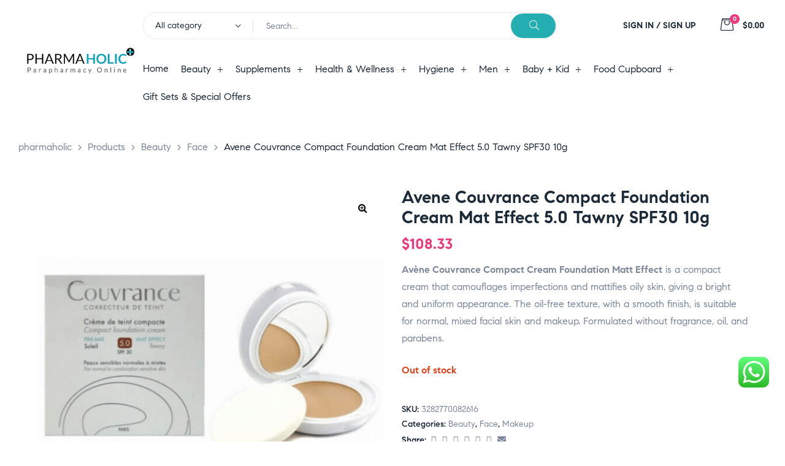

--- FILE ---
content_type: text/html; charset=UTF-8
request_url: https://www.pharmaholic.net/product/avene-couvrance-compact-foundation-cream-mat-effect-5-0-tawny-spf30-10g/
body_size: 334327
content:
<!doctype html>
<html lang="en-US" class="no-js">
<head>
    <meta charset="UTF-8">
    <meta name="viewport" content="width=device-width, initial-scale=1">
    <link rel="profile" href="http://gmpg.org/xfn/11">
	<meta name='robots' content='index, follow, max-image-preview:large, max-snippet:-1, max-video-preview:-1' />
	<style>img:is([sizes="auto" i], [sizes^="auto," i]) { contain-intrinsic-size: 3000px 1500px }</style>
	
	<!-- This site is optimized with the Yoast SEO plugin v23.3 - https://yoast.com/wordpress/plugins/seo/ -->
	<title>Couvrance Compact Foundation Cream Mat Effect 5.0 spf30 - Pharmaholic</title>
	<meta name="description" content="Avène Couvrance Compact Cream Foundation Mat Effect that camouflages imperfections and mattifies oily skin, giving a bright and uniform appearance." />
	<link rel="canonical" href="https://www.pharmaholic.net/product/avene-couvrance-compact-foundation-cream-mat-effect-5-0-tawny-spf30-10g/" />
	<meta property="og:locale" content="en_US" />
	<meta property="og:type" content="article" />
	<meta property="og:title" content="Couvrance Compact Foundation Cream Mat Effect 5.0 spf30 - Pharmaholic" />
	<meta property="og:description" content="Avène Couvrance Compact Cream Foundation Mat Effect that camouflages imperfections and mattifies oily skin, giving a bright and uniform appearance." />
	<meta property="og:url" content="https://www.pharmaholic.net/product/avene-couvrance-compact-foundation-cream-mat-effect-5-0-tawny-spf30-10g/" />
	<meta property="og:site_name" content="pharmaholic" />
	<meta property="article:publisher" content="https://www.facebook.com/phamaholiconline/" />
	<meta property="article:modified_time" content="2021-11-17T12:05:23+00:00" />
	<meta property="og:image" content="https://www.pharmaholic.net/wp-content/uploads/2020/06/mat5555.png" />
	<meta property="og:image:width" content="800" />
	<meta property="og:image:height" content="800" />
	<meta property="og:image:type" content="image/png" />
	<meta name="twitter:card" content="summary_large_image" />
	<meta name="twitter:label1" content="Est. reading time" />
	<meta name="twitter:data1" content="1 minute" />
	<script type="application/ld+json" class="yoast-schema-graph">{"@context":"https://schema.org","@graph":[{"@type":"WebPage","@id":"https://www.pharmaholic.net/product/avene-couvrance-compact-foundation-cream-mat-effect-5-0-tawny-spf30-10g/","url":"https://www.pharmaholic.net/product/avene-couvrance-compact-foundation-cream-mat-effect-5-0-tawny-spf30-10g/","name":"Couvrance Compact Foundation Cream Mat Effect 5.0 spf30 - Pharmaholic","isPartOf":{"@id":"https://www.pharmaholic.net/#website"},"primaryImageOfPage":{"@id":"https://www.pharmaholic.net/product/avene-couvrance-compact-foundation-cream-mat-effect-5-0-tawny-spf30-10g/#primaryimage"},"image":{"@id":"https://www.pharmaholic.net/product/avene-couvrance-compact-foundation-cream-mat-effect-5-0-tawny-spf30-10g/#primaryimage"},"thumbnailUrl":"https://www.pharmaholic.net/wp-content/uploads/2020/06/mat5555.png","datePublished":"2020-06-26T14:24:36+00:00","dateModified":"2021-11-17T12:05:23+00:00","description":"Avène Couvrance Compact Cream Foundation Mat Effect that camouflages imperfections and mattifies oily skin, giving a bright and uniform appearance.","breadcrumb":{"@id":"https://www.pharmaholic.net/product/avene-couvrance-compact-foundation-cream-mat-effect-5-0-tawny-spf30-10g/#breadcrumb"},"inLanguage":"en-US","potentialAction":[{"@type":"ReadAction","target":["https://www.pharmaholic.net/product/avene-couvrance-compact-foundation-cream-mat-effect-5-0-tawny-spf30-10g/"]}]},{"@type":"ImageObject","inLanguage":"en-US","@id":"https://www.pharmaholic.net/product/avene-couvrance-compact-foundation-cream-mat-effect-5-0-tawny-spf30-10g/#primaryimage","url":"https://www.pharmaholic.net/wp-content/uploads/2020/06/mat5555.png","contentUrl":"https://www.pharmaholic.net/wp-content/uploads/2020/06/mat5555.png","width":800,"height":800,"caption":"Compact Foundation Cream Mat Effect 5.0"},{"@type":"BreadcrumbList","@id":"https://www.pharmaholic.net/product/avene-couvrance-compact-foundation-cream-mat-effect-5-0-tawny-spf30-10g/#breadcrumb","itemListElement":[{"@type":"ListItem","position":1,"name":"Home","item":"https://www.pharmaholic.net/"},{"@type":"ListItem","position":2,"name":"Shop","item":"https://www.pharmaholic.net/shop/"},{"@type":"ListItem","position":3,"name":"Avene Couvrance Compact Foundation Cream Mat Effect 5.0 Tawny SPF30 10g"}]},{"@type":"WebSite","@id":"https://www.pharmaholic.net/#website","url":"https://www.pharmaholic.net/","name":"pharmaholic","description":"Parapharmacy Online","publisher":{"@id":"https://www.pharmaholic.net/#organization"},"potentialAction":[{"@type":"SearchAction","target":{"@type":"EntryPoint","urlTemplate":"https://www.pharmaholic.net/?s={search_term_string}"},"query-input":"required name=search_term_string"}],"inLanguage":"en-US"},{"@type":"Organization","@id":"https://www.pharmaholic.net/#organization","name":"Pharmaholic","url":"https://www.pharmaholic.net/","logo":{"@type":"ImageObject","inLanguage":"en-US","@id":"https://www.pharmaholic.net/#/schema/logo/image/","url":"https://www.pharmaholic.net/wp-content/uploads/2019/08/logo22.png","contentUrl":"https://www.pharmaholic.net/wp-content/uploads/2019/08/logo22.png","width":255,"height":70,"caption":"Pharmaholic"},"image":{"@id":"https://www.pharmaholic.net/#/schema/logo/image/"},"sameAs":["https://www.facebook.com/phamaholiconline/"]}]}</script>
	<!-- / Yoast SEO plugin. -->


<link rel="alternate" type="application/rss+xml" title="pharmaholic &raquo; Feed" href="https://www.pharmaholic.net/feed/" />
<link rel="alternate" type="application/rss+xml" title="pharmaholic &raquo; Comments Feed" href="https://www.pharmaholic.net/comments/feed/" />
<script>
/* <![CDATA[ */
window._wpemojiSettings = {"baseUrl":"https:\/\/s.w.org\/images\/core\/emoji\/15.0.3\/72x72\/","ext":".png","svgUrl":"https:\/\/s.w.org\/images\/core\/emoji\/15.0.3\/svg\/","svgExt":".svg","source":{"concatemoji":"https:\/\/www.pharmaholic.net\/wp-includes\/js\/wp-emoji-release.min.js?ver=6.7.4"}};
/*! This file is auto-generated */
!function(i,n){var o,s,e;function c(e){try{var t={supportTests:e,timestamp:(new Date).valueOf()};sessionStorage.setItem(o,JSON.stringify(t))}catch(e){}}function p(e,t,n){e.clearRect(0,0,e.canvas.width,e.canvas.height),e.fillText(t,0,0);var t=new Uint32Array(e.getImageData(0,0,e.canvas.width,e.canvas.height).data),r=(e.clearRect(0,0,e.canvas.width,e.canvas.height),e.fillText(n,0,0),new Uint32Array(e.getImageData(0,0,e.canvas.width,e.canvas.height).data));return t.every(function(e,t){return e===r[t]})}function u(e,t,n){switch(t){case"flag":return n(e,"\ud83c\udff3\ufe0f\u200d\u26a7\ufe0f","\ud83c\udff3\ufe0f\u200b\u26a7\ufe0f")?!1:!n(e,"\ud83c\uddfa\ud83c\uddf3","\ud83c\uddfa\u200b\ud83c\uddf3")&&!n(e,"\ud83c\udff4\udb40\udc67\udb40\udc62\udb40\udc65\udb40\udc6e\udb40\udc67\udb40\udc7f","\ud83c\udff4\u200b\udb40\udc67\u200b\udb40\udc62\u200b\udb40\udc65\u200b\udb40\udc6e\u200b\udb40\udc67\u200b\udb40\udc7f");case"emoji":return!n(e,"\ud83d\udc26\u200d\u2b1b","\ud83d\udc26\u200b\u2b1b")}return!1}function f(e,t,n){var r="undefined"!=typeof WorkerGlobalScope&&self instanceof WorkerGlobalScope?new OffscreenCanvas(300,150):i.createElement("canvas"),a=r.getContext("2d",{willReadFrequently:!0}),o=(a.textBaseline="top",a.font="600 32px Arial",{});return e.forEach(function(e){o[e]=t(a,e,n)}),o}function t(e){var t=i.createElement("script");t.src=e,t.defer=!0,i.head.appendChild(t)}"undefined"!=typeof Promise&&(o="wpEmojiSettingsSupports",s=["flag","emoji"],n.supports={everything:!0,everythingExceptFlag:!0},e=new Promise(function(e){i.addEventListener("DOMContentLoaded",e,{once:!0})}),new Promise(function(t){var n=function(){try{var e=JSON.parse(sessionStorage.getItem(o));if("object"==typeof e&&"number"==typeof e.timestamp&&(new Date).valueOf()<e.timestamp+604800&&"object"==typeof e.supportTests)return e.supportTests}catch(e){}return null}();if(!n){if("undefined"!=typeof Worker&&"undefined"!=typeof OffscreenCanvas&&"undefined"!=typeof URL&&URL.createObjectURL&&"undefined"!=typeof Blob)try{var e="postMessage("+f.toString()+"("+[JSON.stringify(s),u.toString(),p.toString()].join(",")+"));",r=new Blob([e],{type:"text/javascript"}),a=new Worker(URL.createObjectURL(r),{name:"wpTestEmojiSupports"});return void(a.onmessage=function(e){c(n=e.data),a.terminate(),t(n)})}catch(e){}c(n=f(s,u,p))}t(n)}).then(function(e){for(var t in e)n.supports[t]=e[t],n.supports.everything=n.supports.everything&&n.supports[t],"flag"!==t&&(n.supports.everythingExceptFlag=n.supports.everythingExceptFlag&&n.supports[t]);n.supports.everythingExceptFlag=n.supports.everythingExceptFlag&&!n.supports.flag,n.DOMReady=!1,n.readyCallback=function(){n.DOMReady=!0}}).then(function(){return e}).then(function(){var e;n.supports.everything||(n.readyCallback(),(e=n.source||{}).concatemoji?t(e.concatemoji):e.wpemoji&&e.twemoji&&(t(e.twemoji),t(e.wpemoji)))}))}((window,document),window._wpemojiSettings);
/* ]]> */
</script>
<link rel='stylesheet' id='opal-boostrap-css' href='https://www.pharmaholic.net/wp-content/themes/medilazar/assets/css/opal-boostrap.css?ver=6.7.4' media='all' />
<link rel='stylesheet' id='wp-block-library-css' href='https://www.pharmaholic.net/wp-includes/css/dist/block-library/style.min.css?ver=6.7.4' media='all' />
<link rel='stylesheet' id='elementor-frontend-css' href='https://www.pharmaholic.net/wp-content/plugins/elementor/assets/css/frontend.min.css?ver=3.11.5' media='all' />
<link rel='stylesheet' id='medilazar-style-css' href='https://www.pharmaholic.net/wp-content/themes/medilazar/style.css?ver=6.7.4' media='all' />
<style id='medilazar-style-inline-css'>
body, input, button, select, textarea{color:#7d879c}html { font-size:16px;}.c-heading{color:#1d2a38;}.c-primary{color:#258eaf;}.bg-primary{background-color:#258eaf;}.b-primary{border-color:#258eaf;}.button-primary:hover{background-color:#1d6e87;border-color:#1d6e87;}.c-secondary {color:#eb3a7b;}.bg-secondary {background-color:#eb3a7b;}.b-secondary{border-color:#eb3a7b;}.button-secondary:hover{background-color:#da165e;}blockquote cite,.breadcrumb,.breadcrumb a,input[type="text"]::placeholder,input[type="email"]::placeholder,input[type="url"]::placeholder,input[type="password"]::placeholder,input[type="search"]::placeholder,input[type="number"]::placeholder,input[type="tel"]::placeholder,input[type="range"]::placeholder,input[type="date"]::placeholder,input[type="month"]::placeholder,input[type="week"]::placeholder,input[type="time"]::placeholder,input[type="datetime"]::placeholder,input[type="datetime-local"]::placeholder,input[type="color"]::placeholder,input[type="text"],input[type="email"],input[type="url"],input[type="password"],input[type="search"],input[type="number"],input[type="tel"],input[type="range"],input[type="date"],input[type="month"],input[type="week"],input[type="time"],input[type="datetime"],input[type="datetime-local"],input[type="color"],textarea::placeholder,textarea,.mainmenu-container li a span,.tags-links a,.site-footer a,.c-body,.site-header-account .account-links-menu li a,.site-header-account .account-dashboard li a,.comment-form a,.tagcloud a,.cart-collaterals .cart_totals th,#payment .payment_methods li.woocommerce-notice,#payment .payment_methods li.woocommerce-notice--info,#payment .payment_methods li.woocommerce-info,table.woocommerce-checkout-review-order-table th,.opal-style-1.search-form-wapper .search-submit span,.opal-style-1.search-form-wapper .search-submit span:before,.elementor-nav-menu--dropdown a,.elementor-search-form--skin-minimal .elementor-search-form__icon,.woocommerce-shipping-fields .select2-container--default .select2-selection--single .select2-selection__rendered,.woocommerce-billing-fields .select2-container--default .select2-selection--single .select2-selection__rendered,.opal-currency_switcher .list-currency button[type="submit"],li.product .posted_in a,.select-items div,.single-product div.type-product .summary .price del,.single-product div.type-product .product_meta .tagged_as a,.single-product div.type-product .product_meta .posted_in a,.single-product div.type-product .product_meta .sku,.single-product div.type-product .pbr-social-share a:not(:hover) {color:#7d879c; }.button-outline,.woo-variation-swatches .variable-items-wrapper .button-variable-item:not(.radio-variable-item),.btn-link,.elementor-element .elementor-button-link .elementor-button,.button-link,.elementor-wpcf7-button-link input[type="button"][type="submit"],.elementor-wpcf7-button-link input[type="submit"],.elementor-wpcf7-button-link button[type="submit"],.mailchimp-button-link button,.mailchimp-button-link button[type="submit"],.mailchimp-button-link input[type="submit"],.widget-area strong,h1,.site-title,h2,h3,.page-header .page-title,h4,h5,h6,.h1,.h2,.h3,.h4,.h5,.h6,.tags-links .tags-title,blockquote,.breadcrumb li.current,.breadcrumb li .current-item,.breadcrumb > span.current,.breadcrumb > span .current-item,.form-group .form-row label,label,th,a,.main-navigation .top-menu > li > a,.menu-toggle,.vertical-navigation ul.menu > li > a,.page-numbers.next:not(ul),.page-numbers.prev:not(ul),.header-search .search-button,.entry-meta .author a:not(:hover),.pbr-social-share a,.entry-content blockquote cite a,.entry-content dt,.entry-content th,.site-header-account > a i,.site-header-account > a .text-account,.site-header-account > a .submenu-indicator,.comment-content strong,.comment-author,.comment-author a,.comment-metadata a.comment-edit-link,.comment-reply-link,.comment-content table th,.comment-content dt,.widget_search button[type="submit"],.widget_meta a,.widget_pages a,.widget_archive a,.widget_categories a,.widget_nav_menu a,.c-heading,fieldset legend,.post-navigation .nav-link a,.author-wrapper .author-name,.search .site-content .page-title,#secondary .widget_product_categories .current-cat > a,#secondary .widget_product_categories .current-cat > .count,.widget_recent_entries li.item-recent-post a,table.shop_table_responsive tbody th,.filter-close,table.cart:not(.wishlist_table) th,.cart-collaterals .cart_totals .order-total .woocommerce-Price-amount,.cart-collaterals .cart_totals .amount,.woocommerce-checkout .woocommerce-form-coupon-toggle .woocommerce-info,#payment .payment_methods > .wc_payment_method > label,table.woocommerce-checkout-review-order-table .order-total .woocommerce-Price-amount,table.woocommerce-checkout-review-order-table .product-name,.woocommerce-billing-fields label,.woocommerce-billing-fields > h3,.page-header .woocommerce-billing-fields > .page-title,.woocommerce-additional-fields label,.cart th,.shop_table th,.woocommerce-account .woocommerce-MyAccount-content strong,.woocommerce-account .woocommerce-MyAccount-content .woocommerce-Price-amount,.osf-sorting .gridlist-toggle a.active,.osf-sorting .gridlist-toggle a:hover,#reviews .commentlist li .woocommerce-review__author,.woocommerce-Tabs-panel table.shop_attributes th,#osf-accordion-container table.shop_attributes th,.single-product div.type-product .quantity_label,.single-product div.type-product form.cart .quantity,.single-product div.type-product table.variations label,.woocommerce-tabs ul.tabs li a,.woocommerce-tabs#osf-accordion-container [data-accordion] [data-control],.woocommerce-widget-layered-nav .osf-label-type,.woo-variation-swatches-stylesheet-disabled .variable-items-wrapper .variable-item:not(.radio-variable-item).button-variable-item:not(.disabled) .variable-item-span,.elementor-element .elementor-widget-wp-widget-recent-posts .title-post a,.elementor-featured-box-wrapper .elementor-featured-box-icon i,.elementor-featured-box-wrapper .elementor-featured-box-title,.elementor-widget-opal-image-hotspots .elementor-accordion .elementor-tab-title,.elementor-nav-menu--main .elementor-nav-menu a,.elementor-price-table__currency,.elementor-price-table__integer-part,.elementor-price-table__feature-inner span.item-active,.elementor-price-table__period,.countdown-times b,.elementor-progress-percentage,.elementor-widget-progress .elementor-title,.elementor-teams-wrapper .elementor-team-name,.elementor-widget-opal-testimonials .elementor-testimonial-title,.elementor-widget-opal-testimonials .elementor-testimonial-name,.header-button i,.header-button .title,.header-button .count-text,.header-button .amount,.header-button .text-wishlist,.wishlist_table .product-price,.stock .label,li.product h2 a,li.product h3 a,li.product .page-header .page-title a,.page-header li.product .page-title a,li.product .woocommerce-loop-product__title a,.shop-action .yith-wcqv-button,.shop-action .yith-wcwl-add-to-wishlist > div > a,.shop-action .compare,.single-product div.type-product .product_meta,.single-product div.type-product .pbr-social-share .social-share-header,.widget_price_filter .price_slider_amount {color:#1d2a38; }.button-custom:hover i,.breadcrumb a:hover,.breadcrumb a:hover span,.list-check li:before,.main-navigation .top-menu > li:hover > a,.main-navigation .top-menu > li:active > a,.main-navigation .top-menu > li:focus > a,.mainmenu-container li.current-menu-item > a,.mainmenu-container li.current-menu-parent > a,.mainmenu-container .menu-item > a:hover,.page-numbers:not(ul),.page-numbers.next:not(ul):hover,.page-numbers.prev:not(ul):hover,.site-header .header-group .search-submit:hover,.site-header .header-group .search-submit:focus,.entry-header .entry-title a:hover,.entry-meta a,.entry-meta .entry-date,.entry-meta .meta-inner i,.pbr-social-share a:hover,.post-navigation > div:hover .nav-title,.post-navigation > div:hover a,.post-navigation > div:hover b,.site-header-account > a:hover i,.site-header-account > a:hover .text-account,.site-header-account > a:hover .submenu-indicator,.comment-author a:hover,.comment-metadata a:hover,.title-with-icon:before,.widget_recent_entries li a:hover,.widget_recent_entries li a:active,.widget_recent_entries .post-date,.button-outline-primary,.cat-links a,.elementor-wpcf7-button-outline_primary input[type="button"],.elementor-wpcf7-button-outline_primary input[type="submit"],.elementor-wpcf7-button-outline_primary button[type="submit"],.mailchimp-button-outline_primary button,.mailchimp-button-outline_primary button[type="submit"],.mailchimp-button-outline_primary input[type="submit"],.elementor-element .elementor-button-outline_primary .elementor-button,.c-primary,.mainmenu-container ul ul .menu-item > a:hover,.mainmenu-container ul ul .menu-item > a:active,.mainmenu-container ul ul .menu-item > a:focus,.navigation-button .menu-toggle:hover,.navigation-button .menu-toggle:focus,.entry-content blockquote cite a:hover,.site-header-account .account-dropdown a.register-link,.site-header-account .account-dropdown a.lostpass-link,.comment-form a:hover,#secondary .elementor-widget-container h5:first-of-type,.elementor-featured-box-wrapper:hover .elementor-featured-box-icon i:before,.elementor-nav-menu-popup .mfp-close,.site-header-cart .widget_shopping_cart .product_list_widget li a:hover,.site-header-cart .widget_shopping_cart .product_list_widget li a:focus,.site-header-cart .shopping_cart_nav .product_list_widget li a:hover,.site-header-cart .shopping_cart_nav .product_list_widget li a:focus,.woocommerce-checkout .woocommerce-form-coupon-toggle .woocommerce-info a,.woocommerce-checkout .woocommerce-form-coupon-toggle .woocommerce-info a:hover,.woocommerce-privacy-policy-link,.opal-currency_switcher .list-currency button[type="submit"]:hover,.opal-currency_switcher .list-currency li.active button[type="submit"],ul.products li .posfed_in a:hover,ul.products li.product .posfed_in a:hover,.select-items div:hover,.single-product div.type-product .woocommerce-product-gallery .woocommerce-product-gallery__trigger:hover,.woocommerce-tabs ul.tabs li a:hover,.woocommerce-tabs ul.tabs li.active a,.button-wrapper #chart-button,.product_list_widget a:hover,.product_list_widget a:active,.product_list_widget a:focus,.woocommerce-product-list-3 a:hover,.woocommerce-product-list-3 a:active,.woocommerce-product-list-3 a:focus,#secondary .elementor-widget-wp-widget-recent-posts a,.elementor-element .elementor-widget-wp-widget-recent-posts .title-post a:hover,.elementor-brand-wrapper .elementor-brand-description,.contactform-content .form-title,.elementor-opal-countdown-wrapper .elementor-countdown-digits,.elementor-widget-icon-box.elementor-view-framed:hover .elementor-icon,.elementor-widget-icon-box.elementor-view-framed:not(:hover) .elementor-icon,.elementor-widget-icon-box.elementor-view-default:hover .elementor-icon,.elementor-widget-icon-box.elementor-view-default:not(:hover) .elementor-icon,.elementor-widget-icon-box:hover .elementor-icon-box-title,.elementor-widget.elementor-widget-icon-list .elementor-icon-list-item:not(:hover) i,.elementor-widget.elementor-widget-icon-list .elementor-icon-list-item:not(:hover) .elementor-icon-list-text,.elementor-widget.elementor-widget-icon-list .elementor-icon-list-item:hover i,.elementor-widget.elementor-widget-icon-list .elementor-icon-list-item:hover .elementor-icon-list-text,.elementor-widget-icon.elementor-view-default .elementor-icon,.elementor-widget-icon.elementor-view-framed .elementor-icon,.elementor-widget-opal-image-hotspots .elementor-accordion .elementor-tab-title.elementor-active,.elementor-nav-menu--main.elementor-nav-menu--layout-horizontal .elementor-nav-menu a.elementor-sub-item.elementor-item-active,.elementor-nav-menu--main .elementor-item.highlighted,.elementor-nav-menu--main .elementor-item.elementor-item-active,.elementor-nav-menu--main .elementor-item:hover,.elementor-nav-menu--main .elementor-item:focus,.elementor-nav-menu--main .current-menu-ancestor .elementor-item.has-submenu,.elementor-nav-menu--main .current-menu-item > .elementor-item,.elementor-nav-menu--popup .elementor-item.highlighted,.elementor-nav-menu--popup .elementor-item.elementor-item-active,.elementor-nav-menu--popup .elementor-item:hover,.elementor-nav-menu--popup .elementor-item:focus,.elementor-nav-menu--popup .elementor-nav-menu--dropdown a:hover,.elementor-nav-menu--popup .elementor-nav-menu--dropdown a.highlighted,.elementor-nav-menu--dropdown:not(.mega-menu) a:hover,.elementor-nav-menu--dropdown:not(.mega-menu) a.highlighted,.elementor-nav-menu--dropdown:not(.mega-menu) a.has-submenu,.elementor-menu-toggle:hover i,.elementor-menu-toggle:hover .menu-toggle-title,.elementor-widget-opal-phone:not(:hover) i,.elementor-widget-opal-phone:not(:hover) .elementor-phone-title,.elementor-widget-opal-phone:not(:hover) .elementor-phone-subtitle,.portfolio .portfolio-content .entry-title a:hover,.portfolio .entry-category a:hover,.elementor-portfolio-style-overlay .portfolio .portfolio-content .entry-title a:hover,.elementor-portfolio-style-overlay .portfolio .portfolio-content .entry-category a:hover,.elementor-portfolio__filter:hover,.single-portfolio-navigation .nav-link:hover span,.elementor-button-default .elementor-button,.elementor-search-form--skin-full_screen .elementor-search-form__toggle:hover,.elementor-widget-social-icons.elementor-social-custom .elementor-social-icon:hover i,.elementor-teams-wrapper .elementor-team-name:hover,.elementor-video-icon,.header-button:hover i,.header-button:hover .title,.header-button:hover .count-text,.header-button:hover .amount,.header-button:hover .text-wishlist,.filter-toggle:hover,.stock.in-stock .stock-availability,.woocommerce-MyAccount-navigation ul li.is-active a,.shop-action .yith-wcwl-add-to-wishlist > div.yith-wcwl-wishlistexistsbrowse > a:not(:hover),.shop-action .yith-wcwl-add-to-wishlist > div.yith-wcwl-wishlistaddedbrowse > a:not(:hover),.single-product div.type-product .entry-summary .yith-wcwl-add-to-wishlist > div.yith-wcwl-wishlistexistsbrowse > a:not(:hover),.single-product div.type-product .entry-summary .yith-wcwl-add-to-wishlist > div.yith-wcwl-wishlistaddedbrowse > a:not(:hover) {color:#258eaf; }.f-primary {fill:#258eaf; }.mp-level::-webkit-scrollbar-thumb,.page-numbers:not(ul):not(.dots):not(.next):not(.prev):hover,.page-numbers:not(ul):not(.dots):not(.next):not(.prev):focus,.page-numbers.current:not(ul):not(.dots):not(.next):not(.prev),.more-link i,.more-link:after,.page-links a:hover .page-number,.page-links a:focus .page-number,.page-links .current .page-number,.page-links > .page-number,.scrollup,.tagcloud a:hover,.tagcloud a:focus,.button-primary,input[type="reset"],input.secondary[type="button"],input.secondary[type="reset"],input.secondary[type="submit"],input[type="button"],input[type="submit"],button[type="submit"],.secondary-button .search-submit,.elementor-wpcf7-button-primary input[type="button"][type="submit"],.elementor-wpcf7-button-primary input[type="submit"],.elementor-wpcf7-button-primary button[type="submit"],.mailchimp-button-primary button,.mailchimp-button-primary button[type="submit"],.mailchimp-button-primary input[type="submit"],.elementor-single-product .single-product div.product .entry-summary form.cart button[type='submit'],.wc-proceed-to-checkout a.checkout-button,.wishlist_table .product-add-to-cart .add_to_cart,.widget_shopping_cart .buttons .button:nth-child(odd),.button-default:hover,.button-dark:hover,.elementor-element .elementor-button-dark .elementor-button:hover,.elementor-wpcf7-button-dark input:hover[type="submit"],.elementor-wpcf7-button-dark button:hover[type="submit"],.mailchimp-button-dark button:hover,.mailchimp-button-dark input:hover[type="submit"],.button-dark:active,.elementor-element .elementor-button-dark .elementor-button:active,.elementor-wpcf7-button-dark input:active[type="submit"],.elementor-wpcf7-button-dark button:active[type="submit"],.mailchimp-button-dark button:active,.mailchimp-button-dark input:active[type="submit"],.button-dark:focus,.elementor-element .elementor-button-dark .elementor-button:focus,.elementor-wpcf7-button-dark input:focus[type="submit"],.elementor-wpcf7-button-dark button:focus[type="submit"],.mailchimp-button-dark button:focus,.mailchimp-button-dark input:focus[type="submit"],.button-outline-dark:hover,.elementor-element .elementor-button-outline_dark .elementor-button:hover,.button-outline-dark:active,.elementor-element .elementor-button-outline_dark .elementor-button:active,.button-outline-dark:focus,.elementor-element .elementor-button-outline_dark .elementor-button:focus,.button-light:hover,.elementor-element .elementor-button-light .elementor-button:hover,.elementor-wpcf7-button-light input:hover[type="submit"],.elementor-wpcf7-button-light button:hover[type="submit"],.mailchimp-button-light button:hover,.mailchimp-button-light input:hover[type="submit"],.wishlist_table .product-add-to-cart .remove_from_wishlist:hover,.wishlist_table.mobile li .additional-info-wrapper a.remove_from_wishlist:hover,.button-light:active,.elementor-element .elementor-button-light .elementor-button:active,.elementor-wpcf7-button-light input:active[type="submit"],.elementor-wpcf7-button-light button:active[type="submit"],.mailchimp-button-light button:active,.mailchimp-button-light input:active[type="submit"],.wishlist_table .product-add-to-cart .remove_from_wishlist:active,.wishlist_table.mobile li .additional-info-wrapper a.remove_from_wishlist:active,.button-light:focus,.elementor-element .elementor-button-light .elementor-button:focus,.elementor-wpcf7-button-light input:focus[type="submit"],.elementor-wpcf7-button-light button:focus[type="submit"],.mailchimp-button-light button:focus,.mailchimp-button-light input:focus[type="submit"],.wishlist_table .product-add-to-cart .remove_from_wishlist:focus,.wishlist_table.mobile li .additional-info-wrapper a.remove_from_wishlist:focus,.elementor-element .elementor-button-primary .elementor-button,.button-outline:hover,.woo-variation-swatches .variable-items-wrapper .button-variable-item:hover:not(.radio-variable-item),.button-outline:active,.woo-variation-swatches .variable-items-wrapper .button-variable-item:active:not(.radio-variable-item),.button-outline.active,.woo-variation-swatches .variable-items-wrapper .active.button-variable-item:not(.radio-variable-item),.show > .button-outline.dropdown-toggle,.woo-variation-swatches .variable-items-wrapper .show > .dropdown-toggle.button-variable-item:not(.radio-variable-item),.button-outline-primary:hover,.cat-links a:hover,.elementor-wpcf7-button-outline_primary input:hover[type="button"],.elementor-wpcf7-button-outline_primary input:hover[type="submit"],.elementor-wpcf7-button-outline_primary button:hover[type="submit"],.mailchimp-button-outline_primary button:hover,.mailchimp-button-outline_primary input:hover[type="submit"],.button-outline-primary:active,.cat-links a:active,.elementor-wpcf7-button-outline_primary input:active[type="button"],.elementor-wpcf7-button-outline_primary input:active[type="submit"],.elementor-wpcf7-button-outline_primary button:active[type="submit"],.mailchimp-button-outline_primary button:active,.mailchimp-button-outline_primary input:active[type="submit"],.button-outline-primary.active,.cat-links a.active,.elementor-wpcf7-button-outline_primary input.active[type="button"],.elementor-wpcf7-button-outline_primary input.active[type="submit"],.elementor-wpcf7-button-outline_primary button.active[type="submit"],.mailchimp-button-outline_primary button.active,.mailchimp-button-outline_primary input.active[type="submit"],.show > .button-outline-primary.dropdown-toggle,.cat-links .show > a.dropdown-toggle,.elementor-wpcf7-button-outline_primary .show > input.dropdown-toggle[type="button"],.elementor-wpcf7-button-outline_primary .show > input.dropdown-toggle[type="submit"],.elementor-wpcf7-button-outline_primary .show > button.dropdown-toggle[type="submit"],.mailchimp-button-outline_primary .show > button.dropdown-toggle,.mailchimp-button-outline_primary .show > input.dropdown-toggle[type="submit"],.elementor-element .elementor-button-outline_primary .elementor-button:hover,.elementor-element .elementor-button-outline_primary .elementor-button:active,.elementor-element .elementor-button-outline_primary .elementor-button:focus,.bg-primary,.owl-theme .owl-nav [class*='owl-']:hover:before,.elementor-element .elementor-button-secondary .elementor-button:after,.elementor-element .elementor-button-outline_secondary .elementor-button:before,.elementor-element .elementor-button-link .elementor-button .elementor-button-icon,.elementor-cta .elementor-cta_circle,.elementor-widget-divider .elementor-divider-separator:before,.elementor-icon-bg-yes .elementor-featured-box-wrapper .elementor-featured-box-icon i:after,.elementor-flip-box__front,.elementor-widget-icon-box.elementor-view-stacked:not(:hover) .elementor-icon,.elementor-widget-icon-box.elementor-view-stacked:hover .elementor-icon,.elementor-text-underline-yes .elementor-icon-list-item:hover .elementor-icon-list-text:before,.elementor-widget-icon.elementor-view-stacked .elementor-icon,.elementor-widget-opal-image-hotspots .scrollbar-inner > .scroll-element .scroll-bar,.opal-image-hotspots-main-icons .opal-image-hotspots-icon,.elementor-widget-opal-image-gallery .gallery-item-overlay,.elementor-widget-opal-image-gallery .elementor-galerry__filter.elementor-active,.elementor-nav-menu--main.elementor-nav-menu--layout-horizontal:not(.e--pointer-framed) .elementor-nav-menu > li.current-menu-parent > a:before,.elementor-nav-menu--main.elementor-nav-menu--layout-horizontal:not(.e--pointer-framed) .elementor-nav-menu > li.current-menu-parent > a:after,.elementor-nav-menu--main.e--pointer-dot .elementor-item.elementor-item-active:before,.elementor-nav-menu--main.e--pointer-dot .elementor-item:not(:hover):before,.elementor-nav-menu--main.e--pointer-dot .elementor-item:hover:before,.elementor-nav-menu--main:not(.e--pointer-framed) .elementor-item.elementor-item-active:before,.elementor-nav-menu--main:not(.e--pointer-framed) .elementor-item.elementor-item-active:after,.elementor-nav-menu--main:not(.e--pointer-framed) .elementor-item:before,.elementor-nav-menu--main:not(.e--pointer-framed) .elementor-item:after,.elementor-nav-menu--popup.e--pointer-dot .elementor-item.elementor-item-active:before,.elementor-nav-menu--popup.e--pointer-dot .elementor-item:hover:before,.e--pointer-dot .elementor-item:before,.e--pointer-underline .elementor-item .menu-title:before,.e--pointer-underline .elementor-item .menu-title:after,.single-portfolio-summary .pbr-social-share a:hover,.opal-product-tooltipster .tooltipster-content,.elementor-teams-wrapper .team-icon-socials a,.timeline-item .timeline-thumbnail:after,.header-button:hover .count,.notification-added-to-cart .ns-content,#payment .place-order .button:hover,.shop-action a[class*="product_type_"]:before,.shop-action .yith-wcqv-button:hover,.shop-action .yith-wcwl-add-to-wishlist > div > a:hover,.shop-action .compare:hover,.single-product[class*="opal-comment-form"] .comment-form .form-submit .submit:hover,.single-product[class*="opal-comment-form"] .comment-form .form-submit .submit:active,.single-product[class*="opal-comment-form"] .comment-form .form-submit .submit:focus,.widget_price_filter .ui-slider .ui-slider-handle,.widget_price_filter .ui-slider .ui-slider-range,.handheld-footer-bar .cart .footer-cart-contents .count {background-color:#258eaf; }.button-outline-secondary,.elementor-wpcf7-button-outline_secondary input[type="button"][type="submit"],.elementor-wpcf7-button-outline_secondary input[type="submit"],.elementor-wpcf7-button-outline_secondary button[type="submit"],.mailchimp-button-outline_secondary button,.mailchimp-button-outline_secondary button[type="submit"],.mailchimp-button-outline_secondary input[type="submit"],.elementor-element.elementor-button-link .elementor-button:hover,blockquote:before,input[type="text"]:focus,input[type="email"]:focus,input[type="url"]:focus,input[type="password"]:focus,input[type="search"]:focus,input[type="number"]:focus,input[type="tel"]:focus,input[type="range"]:focus,input[type="date"]:focus,input[type="month"]:focus,input[type="week"]:focus,input[type="time"]:focus,input[type="datetime"]:focus,input[type="datetime-local"]:focus,input[type="color"]:focus,textarea:focus,.tagcloud a:hover,.tagcloud a:focus,.button-primary,input[type="reset"],input.secondary[type="button"],input.secondary[type="reset"],input.secondary[type="submit"],input[type="button"],input[type="submit"],button[type="submit"],.secondary-button .search-submit,.elementor-wpcf7-button-primary input[type="button"][type="submit"],.elementor-wpcf7-button-primary input[type="submit"],.elementor-wpcf7-button-primary button[type="submit"],.mailchimp-button-primary button,.mailchimp-button-primary button[type="submit"],.mailchimp-button-primary input[type="submit"],.elementor-single-product .single-product div.product .entry-summary form.cart button[type='submit'],.wc-proceed-to-checkout a.checkout-button,.wishlist_table .product-add-to-cart .add_to_cart,.widget_shopping_cart .buttons .button:nth-child(odd),.button-default:hover,.button-dark:hover,.elementor-element .elementor-button-dark .elementor-button:hover,.elementor-wpcf7-button-dark input:hover[type="submit"],.elementor-wpcf7-button-dark button:hover[type="submit"],.mailchimp-button-dark button:hover,.mailchimp-button-dark input:hover[type="submit"],.button-dark:active,.elementor-element .elementor-button-dark .elementor-button:active,.elementor-wpcf7-button-dark input:active[type="submit"],.elementor-wpcf7-button-dark button:active[type="submit"],.mailchimp-button-dark button:active,.mailchimp-button-dark input:active[type="submit"],.button-dark:focus,.elementor-element .elementor-button-dark .elementor-button:focus,.elementor-wpcf7-button-dark input:focus[type="submit"],.elementor-wpcf7-button-dark button:focus[type="submit"],.mailchimp-button-dark button:focus,.mailchimp-button-dark input:focus[type="submit"],.button-outline-dark:hover,.elementor-element .elementor-button-outline_dark .elementor-button:hover,.button-outline-dark:active,.elementor-element .elementor-button-outline_dark .elementor-button:active,.button-outline-dark:focus,.elementor-element .elementor-button-outline_dark .elementor-button:focus,.button-light:hover,.elementor-element .elementor-button-light .elementor-button:hover,.elementor-wpcf7-button-light input:hover[type="submit"],.elementor-wpcf7-button-light button:hover[type="submit"],.mailchimp-button-light button:hover,.mailchimp-button-light input:hover[type="submit"],.wishlist_table .product-add-to-cart .remove_from_wishlist:hover,.wishlist_table.mobile li .additional-info-wrapper a.remove_from_wishlist:hover,.button-light:active,.elementor-element .elementor-button-light .elementor-button:active,.elementor-wpcf7-button-light input:active[type="submit"],.elementor-wpcf7-button-light button:active[type="submit"],.mailchimp-button-light button:active,.mailchimp-button-light input:active[type="submit"],.wishlist_table .product-add-to-cart .remove_from_wishlist:active,.wishlist_table.mobile li .additional-info-wrapper a.remove_from_wishlist:active,.button-light:focus,.elementor-element .elementor-button-light .elementor-button:focus,.elementor-wpcf7-button-light input:focus[type="submit"],.elementor-wpcf7-button-light button:focus[type="submit"],.mailchimp-button-light button:focus,.mailchimp-button-light input:focus[type="submit"],.wishlist_table .product-add-to-cart .remove_from_wishlist:focus,.wishlist_table.mobile li .additional-info-wrapper a.remove_from_wishlist:focus,.elementor-element .elementor-button-primary .elementor-button,.button-outline-primary,.cat-links a,.elementor-wpcf7-button-outline_primary input[type="button"],.elementor-wpcf7-button-outline_primary input[type="submit"],.elementor-wpcf7-button-outline_primary button[type="submit"],.mailchimp-button-outline_primary button,.mailchimp-button-outline_primary button[type="submit"],.mailchimp-button-outline_primary input[type="submit"],.elementor-element .elementor-button-outline_primary .elementor-button,.button-outline:hover,.woo-variation-swatches .variable-items-wrapper .button-variable-item:hover:not(.radio-variable-item),.button-outline:active,.woo-variation-swatches .variable-items-wrapper .button-variable-item:active:not(.radio-variable-item),.button-outline.active,.woo-variation-swatches .variable-items-wrapper .active.button-variable-item:not(.radio-variable-item),.show > .button-outline.dropdown-toggle,.woo-variation-swatches .variable-items-wrapper .show > .dropdown-toggle.button-variable-item:not(.radio-variable-item),.button-outline-primary:hover,.cat-links a:hover,.elementor-wpcf7-button-outline_primary input:hover[type="button"],.elementor-wpcf7-button-outline_primary input:hover[type="submit"],.elementor-wpcf7-button-outline_primary button:hover[type="submit"],.mailchimp-button-outline_primary button:hover,.mailchimp-button-outline_primary input:hover[type="submit"],.button-outline-primary:active,.cat-links a:active,.elementor-wpcf7-button-outline_primary input:active[type="button"],.elementor-wpcf7-button-outline_primary input:active[type="submit"],.elementor-wpcf7-button-outline_primary button:active[type="submit"],.mailchimp-button-outline_primary button:active,.mailchimp-button-outline_primary input:active[type="submit"],.button-outline-primary.active,.cat-links a.active,.elementor-wpcf7-button-outline_primary input.active[type="button"],.elementor-wpcf7-button-outline_primary input.active[type="submit"],.elementor-wpcf7-button-outline_primary button.active[type="submit"],.mailchimp-button-outline_primary button.active,.mailchimp-button-outline_primary input.active[type="submit"],.show > .button-outline-primary.dropdown-toggle,.cat-links .show > a.dropdown-toggle,.elementor-wpcf7-button-outline_primary .show > input.dropdown-toggle[type="button"],.elementor-wpcf7-button-outline_primary .show > input.dropdown-toggle[type="submit"],.elementor-wpcf7-button-outline_primary .show > button.dropdown-toggle[type="submit"],.mailchimp-button-outline_primary .show > button.dropdown-toggle,.mailchimp-button-outline_primary .show > input.dropdown-toggle[type="submit"],.elementor-element .elementor-button-outline_primary .elementor-button:hover,.elementor-element .elementor-button-outline_primary .elementor-button:active,.elementor-element .elementor-button-outline_primary .elementor-button:focus,.b-primary,.owl-theme .owl-nav [class*='owl-']:hover:before,.elementor-widget-icon-box.elementor-view-framed:hover .elementor-icon,.elementor-widget-icon-box.elementor-view-framed:not(:hover) .elementor-icon,.elementor-widget-icon.elementor-view-default .elementor-icon,.elementor-widget-icon.elementor-view-framed .elementor-icon,.elementor-widget-opal-image-gallery .elementor-galerry__filter.elementor-active:before,.mc4wp-form-fields:focus-within,.e--pointer-framed .elementor-item.elementor-item-active:before,.e--pointer-framed .elementor-item.elementor-item-active:after,.e--pointer-framed .elementor-item:before,.e--pointer-framed .elementor-item:after,.elementor-nav-menu--main > .elementor-nav-menu,.elementor-nav-menu--main .elementor-nav-menu ul,ul.elementor-price-table__features-list,.elementor-search-form__container:not(.elementor-search-form--full-screen):focus-within,.elementor-search-form--skin-full_screen .elementor-search-form__toggle:hover,.site-header-cart .widget_shopping_cart,#payment .place-order .button:hover,.shop-action .yith-wcqv-button:hover,.shop-action .yith-wcwl-add-to-wishlist > div > a:hover,.shop-action .compare:hover,.single-product div.type-product .woocommerce-product-gallery .flex-control-thumbs li img.flex-active,.single-product div.type-product .woocommerce-product-gallery .flex-control-thumbs li:hover img,.single-product[class*="opal-comment-form"] .comment-form .form-submit .submit:hover,.single-product[class*="opal-comment-form"] .comment-form .form-submit .submit:active,.single-product[class*="opal-comment-form"] .comment-form .form-submit .submit:focus,.woocommerce-tabs ul.tabs li a:hover:after,.woocommerce-tabs ul.tabs li.active a:after,.otf-product-recently-content li:hover .product-thumbnail img {border-color:#258eaf; }.site-header-account .account-dropdown .account-wrap,.opal-product-tooltipster.tooltipster-base.tooltipster-top .tooltipster-arrow-background {border-top-color:#258eaf; }.main-navigation .top-menu > li:hover:before,.main-navigation .top-menu > li:active:before,.main-navigation .top-menu > li:focus:before,.site-header-account .account-dropdown .account-wrap:before,.elementor-nav-menu--layout-horizontal .elementor-nav-menu li.menu-item-has-children:before,.elementor-nav-menu--layout-horizontal .elementor-nav-menu li.has-mega-menu:before,.site-header-cart .widget_shopping_cart:before {border-bottom-color:#258eaf; }.opal-product-tooltipster.tooltipster-base.tooltipster-left .tooltipster-arrow-background {border-left-color:#258eaf; }.shop-action a[class*="product_type_"] {background-image:linear-gradient(to right, #258eaf 0, #258eaf 100%);}.btn-link:focus,.elementor-element .elementor-button-link .elementor-button:focus,.btn-link:hover,.elementor-element .elementor-button-link .elementor-button:hover,.button-link:focus,.elementor-wpcf7-button-link input:focus[type="submit"],.elementor-wpcf7-button-link button:focus[type="submit"],.mailchimp-button-link button:focus,.mailchimp-button-link input:focus[type="submit"],.button-link:hover,.elementor-wpcf7-button-link input:hover[type="submit"],.elementor-wpcf7-button-link button:hover[type="submit"],.mailchimp-button-link button:hover,.mailchimp-button-link input:hover[type="submit"],a:hover,a:active,.widget_search button[type="submit"]:hover,.widget_search button[type="submit"]:focus,.elementor-widget-opal-phone:hover i,.elementor-widget-opal-phone:hover .elementor-phone-title,.elementor-widget-opal-phone:hover .elementor-phone-subtitle,.elementor-search-form .elementor-search-form__submit:active,.elementor-search-form .elementor-search-form__submit:hover,li.product .posted_in a:hover,.single-product div.type-product .product_meta .tagged_as a:hover,.single-product div.type-product .product_meta .posted_in a:hover {color:#1d6e87; }.tags-links a:hover,.scrollup:hover,.button-primary:hover,input:hover[type="reset"],input:hover[type="button"],input:hover[type="submit"],button:hover[type="submit"],.secondary-button .search-submit:hover,.elementor-wpcf7-button-primary input:hover[type="submit"],.elementor-wpcf7-button-primary button:hover[type="submit"],.mailchimp-button-primary button:hover,.elementor-single-product .single-product div.product .entry-summary form.cart button:hover[type='submit'],.wc-proceed-to-checkout a.checkout-button:hover,.wishlist_table .product-add-to-cart .add_to_cart:hover,.widget_shopping_cart .buttons .button:hover:nth-child(odd),.button-primary:active,input:active[type="reset"],input:active[type="button"],input:active[type="submit"],button:active[type="submit"],.secondary-button .search-submit:active,.elementor-wpcf7-button-primary input:active[type="submit"],.elementor-wpcf7-button-primary button:active[type="submit"],.mailchimp-button-primary button:active,.elementor-single-product .single-product div.product .entry-summary form.cart button:active[type='submit'],.wc-proceed-to-checkout a.checkout-button:active,.wishlist_table .product-add-to-cart .add_to_cart:active,.widget_shopping_cart .buttons .button:active:nth-child(odd),.button-primary.active,input.active[type="reset"],input.active[type="button"],input.active[type="submit"],button.active[type="submit"],.secondary-button .active.search-submit,.elementor-wpcf7-button-primary input.active[type="submit"],.elementor-wpcf7-button-primary button.active[type="submit"],.mailchimp-button-primary button.active,.elementor-single-product .single-product div.product .entry-summary form.cart button.active[type='submit'],.wc-proceed-to-checkout a.active.checkout-button,.wishlist_table .product-add-to-cart .active.add_to_cart,.widget_shopping_cart .buttons .active.button:nth-child(odd),.show > .button-primary.dropdown-toggle,.show > input.dropdown-toggle[type="reset"],.show > input.dropdown-toggle[type="button"],.show > input.dropdown-toggle[type="submit"],.show > button.dropdown-toggle[type="submit"],.secondary-button .show > .dropdown-toggle.search-submit,.elementor-wpcf7-button-primary .show > input.dropdown-toggle[type="submit"],.elementor-wpcf7-button-primary .show > button.dropdown-toggle[type="submit"],.mailchimp-button-primary .show > button.dropdown-toggle,.mailchimp-button-primary .show > input.dropdown-toggle[type="submit"],.elementor-single-product .single-product div.product .entry-summary form.cart .show > button.dropdown-toggle[type='submit'],.wc-proceed-to-checkout .show > a.dropdown-toggle.checkout-button,.wishlist_table .product-add-to-cart .show > .dropdown-toggle.add_to_cart,.widget_shopping_cart .buttons .show > .dropdown-toggle.button:nth-child(odd),.elementor-element .elementor-button-primary .elementor-button:hover,.elementor-element .elementor-button-primary .elementor-button:active,.elementor-element .elementor-button-primary .elementor-button:focus,.single-product div.type-product .entry-summary .yith-wcwl-add-to-wishlist > div > a:hover,.single-product div.type-product .entry-summary .compare:hover {background-color:#1d6e87; }.tags-links a:hover,.button-primary:hover,input:hover[type="reset"],input:hover[type="button"],input:hover[type="submit"],button:hover[type="submit"],.secondary-button .search-submit:hover,.elementor-wpcf7-button-primary input:hover[type="submit"],.elementor-wpcf7-button-primary button:hover[type="submit"],.mailchimp-button-primary button:hover,.elementor-single-product .single-product div.product .entry-summary form.cart button:hover[type='submit'],.wc-proceed-to-checkout a.checkout-button:hover,.wishlist_table .product-add-to-cart .add_to_cart:hover,.widget_shopping_cart .buttons .button:hover:nth-child(odd),.button-primary:active,input:active[type="reset"],input:active[type="button"],input:active[type="submit"],button:active[type="submit"],.secondary-button .search-submit:active,.elementor-wpcf7-button-primary input:active[type="submit"],.elementor-wpcf7-button-primary button:active[type="submit"],.mailchimp-button-primary button:active,.elementor-single-product .single-product div.product .entry-summary form.cart button:active[type='submit'],.wc-proceed-to-checkout a.checkout-button:active,.wishlist_table .product-add-to-cart .add_to_cart:active,.widget_shopping_cart .buttons .button:active:nth-child(odd),.button-primary.active,input.active[type="reset"],input.active[type="button"],input.active[type="submit"],button.active[type="submit"],.secondary-button .active.search-submit,.elementor-wpcf7-button-primary input.active[type="submit"],.elementor-wpcf7-button-primary button.active[type="submit"],.mailchimp-button-primary button.active,.elementor-single-product .single-product div.product .entry-summary form.cart button.active[type='submit'],.wc-proceed-to-checkout a.active.checkout-button,.wishlist_table .product-add-to-cart .active.add_to_cart,.widget_shopping_cart .buttons .active.button:nth-child(odd),.show > .button-primary.dropdown-toggle,.show > input.dropdown-toggle[type="reset"],.show > input.dropdown-toggle[type="button"],.show > input.dropdown-toggle[type="submit"],.show > button.dropdown-toggle[type="submit"],.secondary-button .show > .dropdown-toggle.search-submit,.elementor-wpcf7-button-primary .show > input.dropdown-toggle[type="submit"],.elementor-wpcf7-button-primary .show > button.dropdown-toggle[type="submit"],.mailchimp-button-primary .show > button.dropdown-toggle,.mailchimp-button-primary .show > input.dropdown-toggle[type="submit"],.elementor-single-product .single-product div.product .entry-summary form.cart .show > button.dropdown-toggle[type='submit'],.wc-proceed-to-checkout .show > a.dropdown-toggle.checkout-button,.wishlist_table .product-add-to-cart .show > .dropdown-toggle.add_to_cart,.widget_shopping_cart .buttons .show > .dropdown-toggle.button:nth-child(odd),.elementor-element .elementor-button-primary .elementor-button:hover,.elementor-element .elementor-button-primary .elementor-button:active,.elementor-element .elementor-button-primary .elementor-button:focus,.single-product div.type-product .entry-summary .yith-wcwl-add-to-wishlist > div > a:hover,.single-product div.type-product .entry-summary .compare:hover,.woo-variation-swatches .variable-items-wrapper .variable-item.selected:not(.radio-variable-item),.woo-variation-swatches .variable-items-wrapper .variable-item.selected:not(.radio-variable-item):hover {border-color:#1d6e87; }.vertical-navigation ul.menu > li > a:hover,.vertical-navigation ul.menu > li > a:hover i,.button-outline-secondary,.elementor-wpcf7-button-outline_secondary input[type="button"][type="submit"],.elementor-wpcf7-button-outline_secondary input[type="submit"],.elementor-wpcf7-button-outline_secondary button[type="submit"],.mailchimp-button-outline_secondary button,.mailchimp-button-outline_secondary button[type="submit"],.mailchimp-button-outline_secondary input[type="submit"],.elementor-element .elementor-button-outline_secondary .elementor-button,.c-secondary,.author-wrapper .author-name h6,.contactform-content button.mfp-close,.elementor-single-product .single-product div.product .entry-summary .price ins,.site-header-cart .widget_shopping_cart .product_list_widget li .quantity .amount,.site-header-cart .shopping_cart_nav .product_list_widget li .quantity .amount,ul.products li .product-price ins,ul.products li .price ins,ul.products li.product .product-price ins,ul.products li.product .price ins,.single-product div.type-product .summary .price {color:#eb3a7b; }.f-secondary {fill:#eb3a7b; }.button-secondary,.elementor-wpcf7-button-secondary input[type="button"][type="submit"],.elementor-wpcf7-button-secondary input[type="submit"],.elementor-wpcf7-button-secondary button[type="submit"],.mailchimp-button-secondary button,.mailchimp-button-secondary button[type="submit"],.mailchimp-button-secondary input[type="submit"],.woocommerce-cart .return-to-shop a,.checkout_coupon .form-row-last button,#payment .place-order .button,.woocommerce-MyAccount-content .woocommerce-Pagination .woocommerce-button,.widget_shopping_cart .buttons .button,.elementor-button-secondary button[type="submit"],.elementor-button-secondary input[type="button"],.elementor-button-secondary input[type="submit"],.elementor-element .elementor-button-secondary .elementor-button,.button-outline-secondary:hover,.elementor-wpcf7-button-outline_secondary input:hover[type="submit"],.elementor-wpcf7-button-outline_secondary button:hover[type="submit"],.mailchimp-button-outline_secondary button:hover,.mailchimp-button-outline_secondary input:hover[type="submit"],.button-outline-secondary:active,.elementor-wpcf7-button-outline_secondary input:active[type="submit"],.elementor-wpcf7-button-outline_secondary button:active[type="submit"],.mailchimp-button-outline_secondary button:active,.mailchimp-button-outline_secondary input:active[type="submit"],.button-outline-secondary.active,.elementor-wpcf7-button-outline_secondary input.active[type="submit"],.elementor-wpcf7-button-outline_secondary button.active[type="submit"],.mailchimp-button-outline_secondary button.active,.mailchimp-button-outline_secondary input.active[type="submit"],.show > .button-outline-secondary.dropdown-toggle,.elementor-wpcf7-button-outline_secondary .show > input.dropdown-toggle[type="submit"],.elementor-wpcf7-button-outline_secondary .show > button.dropdown-toggle[type="submit"],.mailchimp-button-outline_secondary .show > button.dropdown-toggle,.mailchimp-button-outline_secondary .show > input.dropdown-toggle[type="submit"],.elementor-element .elementor-button-outline_secondary .elementor-button:hover,.elementor-element .elementor-button-outline_secondary .elementor-button:active,.elementor-element .elementor-button-outline_secondary .elementor-button:focus,.bg-secondary,#secondary .elementor-widget-wp-widget-categories a:before,.title-bg-polygon,.elementor-flip-box__back,.elementor-text-underline-yes .elementor-icon-list-item:not(:hover) .elementor-icon-list-text:before,.elementor-teams-wrapper .team-icon-socials a:hover,.header-button .count {background-color:#eb3a7b; }.form-control:focus,.button-secondary,.elementor-wpcf7-button-secondary input[type="button"][type="submit"],.elementor-wpcf7-button-secondary input[type="submit"],.elementor-wpcf7-button-secondary button[type="submit"],.mailchimp-button-secondary button,.mailchimp-button-secondary button[type="submit"],.mailchimp-button-secondary input[type="submit"],.woocommerce-cart .return-to-shop a,.checkout_coupon .form-row-last button,#payment .place-order .button,.woocommerce-MyAccount-content .woocommerce-Pagination .woocommerce-button,.widget_shopping_cart .buttons .button,.elementor-button-secondary button[type="submit"],.elementor-button-secondary input[type="button"],.elementor-button-secondary input[type="submit"],.elementor-element .elementor-button-secondary .elementor-button,.button-outline-secondary,.elementor-wpcf7-button-outline_secondary input[type="button"][type="submit"],.elementor-wpcf7-button-outline_secondary input[type="submit"],.elementor-wpcf7-button-outline_secondary button[type="submit"],.mailchimp-button-outline_secondary button,.mailchimp-button-outline_secondary button[type="submit"],.mailchimp-button-outline_secondary input[type="submit"],.elementor-element .elementor-button-outline_secondary .elementor-button,.button-outline-secondary:hover,.elementor-wpcf7-button-outline_secondary input:hover[type="submit"],.elementor-wpcf7-button-outline_secondary button:hover[type="submit"],.button-outline-secondary:active,.elementor-wpcf7-button-outline_secondary input:active[type="submit"],.elementor-wpcf7-button-outline_secondary button:active[type="submit"],.button-outline-secondary.active,.elementor-wpcf7-button-outline_secondary input.active[type="submit"],.elementor-wpcf7-button-outline_secondary button.active[type="submit"],.show > .button-outline-secondary.dropdown-toggle,.elementor-wpcf7-button-outline_secondary .show > input.dropdown-toggle[type="submit"],.elementor-wpcf7-button-outline_secondary .show > button.dropdown-toggle[type="submit"],.mailchimp-button-outline_secondary .show > button.dropdown-toggle,.mailchimp-button-outline_secondary .show > input.dropdown-toggle[type="submit"],.elementor-element .elementor-button-outline_secondary .elementor-button:hover,.elementor-element .elementor-button-outline_secondary .elementor-button:active,.elementor-element .elementor-button-outline_secondary .elementor-button:focus,.b-secondary {border-color:#eb3a7b; }.button-secondary:hover,.elementor-wpcf7-button-secondary input:hover[type="submit"],.elementor-wpcf7-button-secondary button:hover[type="submit"],.mailchimp-button-secondary button:hover,.mailchimp-button-secondary input:hover[type="submit"],.woocommerce-cart .return-to-shop a:hover,.checkout_coupon .form-row-last button:hover,#payment .place-order .button:hover,.woocommerce-MyAccount-content .woocommerce-Pagination .woocommerce-button:hover,.widget_shopping_cart .buttons .button:hover,.button-secondary:active,.elementor-wpcf7-button-secondary input:active[type="submit"],.elementor-wpcf7-button-secondary button:active[type="submit"],.mailchimp-button-secondary button:active,.mailchimp-button-secondary input:active[type="submit"],.woocommerce-cart .return-to-shop a:active,.checkout_coupon .form-row-last button:active,#payment .place-order .button:active,.woocommerce-MyAccount-content .woocommerce-Pagination .woocommerce-button:active,.widget_shopping_cart .buttons .button:active,.button-secondary.active,.elementor-wpcf7-button-secondary input.active[type="submit"],.elementor-wpcf7-button-secondary button.active[type="submit"],.mailchimp-button-secondary button.active,.mailchimp-button-secondary input.active[type="submit"],.woocommerce-cart .return-to-shop a.active,.checkout_coupon .form-row-last button.active,#payment .place-order .active.button,.woocommerce-MyAccount-content .woocommerce-Pagination .active.woocommerce-button,.widget_shopping_cart .buttons .active.button,.show > .button-secondary.dropdown-toggle,.elementor-wpcf7-button-secondary .show > input.dropdown-toggle[type="submit"],.elementor-wpcf7-button-secondary .show > button.dropdown-toggle[type="submit"],.mailchimp-button-secondary .show > button.dropdown-toggle,.mailchimp-button-secondary .show > input.dropdown-toggle[type="submit"],.woocommerce-cart .return-to-shop .show > a.dropdown-toggle,.checkout_coupon .form-row-last .show > button.dropdown-toggle,#payment .place-order .show > .dropdown-toggle.button,.woocommerce-MyAccount-content .woocommerce-Pagination .show > .dropdown-toggle.woocommerce-button,.widget_shopping_cart .buttons .show > .dropdown-toggle.button,.elementor-button-secondary button[type="submit"]:hover,.elementor-button-secondary button[type="submit"]:active,.elementor-button-secondary button[type="submit"]:focus,.elementor-button-secondary input[type="button"]:hover,.elementor-button-secondary input[type="button"]:active,.elementor-button-secondary input[type="button"]:focus,.elementor-button-secondary input[type="submit"]:hover,.elementor-button-secondary input[type="submit"]:active,.elementor-button-secondary input[type="submit"]:focus,.elementor-element .elementor-button-secondary .elementor-button:hover,.elementor-element .elementor-button-secondary .elementor-button:active,.elementor-element .elementor-button-secondary .elementor-button:focus {background-color:#da165e; }.button-secondary:hover,.elementor-wpcf7-button-secondary input:hover[type="submit"],.elementor-wpcf7-button-secondary button:hover[type="submit"],.mailchimp-button-secondary button:hover,.mailchimp-button-secondary input:hover[type="submit"],.woocommerce-cart .return-to-shop a:hover,.checkout_coupon .form-row-last button:hover,#payment .place-order .button:hover,.woocommerce-MyAccount-content .woocommerce-Pagination .woocommerce-button:hover,.widget_shopping_cart .buttons .button:hover,.button-secondary:active,.elementor-wpcf7-button-secondary input:active[type="submit"],.elementor-wpcf7-button-secondary button:active[type="submit"],.mailchimp-button-secondary button:active,.mailchimp-button-secondary input:active[type="submit"],.woocommerce-cart .return-to-shop a:active,.checkout_coupon .form-row-last button:active,#payment .place-order .button:active,.woocommerce-MyAccount-content .woocommerce-Pagination .woocommerce-button:active,.widget_shopping_cart .buttons .button:active,.button-secondary.active,.elementor-wpcf7-button-secondary input.active[type="submit"],.elementor-wpcf7-button-secondary button.active[type="submit"],.mailchimp-button-secondary button.active,.mailchimp-button-secondary input.active[type="submit"],.woocommerce-cart .return-to-shop a.active,.checkout_coupon .form-row-last button.active,#payment .place-order .active.button,.woocommerce-MyAccount-content .woocommerce-Pagination .active.woocommerce-button,.widget_shopping_cart .buttons .active.button,.show > .button-secondary.dropdown-toggle,.elementor-wpcf7-button-secondary .show > input.dropdown-toggle[type="submit"],.elementor-wpcf7-button-secondary .show > button.dropdown-toggle[type="submit"],.mailchimp-button-secondary .show > button.dropdown-toggle,.mailchimp-button-secondary .show > input.dropdown-toggle[type="submit"],.woocommerce-cart .return-to-shop .show > a.dropdown-toggle,.checkout_coupon .form-row-last .show > button.dropdown-toggle,#payment .place-order .show > .dropdown-toggle.button,.woocommerce-MyAccount-content .woocommerce-Pagination .show > .dropdown-toggle.woocommerce-button,.widget_shopping_cart .buttons .show > .dropdown-toggle.button,.elementor-button-secondary button[type="submit"]:hover,.elementor-button-secondary button[type="submit"]:active,.elementor-button-secondary button[type="submit"]:focus,.elementor-button-secondary input[type="button"]:hover,.elementor-button-secondary input[type="button"]:active,.elementor-button-secondary input[type="button"]:focus,.elementor-button-secondary input[type="submit"]:hover,.elementor-button-secondary input[type="submit"]:active,.elementor-button-secondary input[type="submit"]:focus,.elementor-element .elementor-button-secondary .elementor-button:hover,.elementor-element .elementor-button-secondary .elementor-button:active,.elementor-element .elementor-button-secondary .elementor-button:focus {border-color:#da165e; }.row,body.opal-content-layout-2cl #content .wrap,body.opal-content-layout-2cr #content .wrap,[data-opal-columns],.site-footer .widget-area,.comment-form,.widget .gallery,.elementor-element .gallery,.entry-gallery .gallery,.single .gallery,[data-elementor-columns],.single-portfolio-summary .single-portfolio-summary-inner,.woocommerce-cart .woocommerce,.woocommerce-billing-fields .woocommerce-billing-fields__field-wrapper,.woocommerce-MyAccount-content form[class^="woocommerce-"],.woocommerce-columns--addresses,form.track_order,.woocommerce-account .woocommerce,.woocommerce-account .woocommerce .u-columns.woocommerce-Addresses,.woocommerce-Addresses,.woocommerce-address-fields__field-wrapper,[class*="columns-"] ul.products,.single-product div.type-product .product-inner {margin-right:-15px;margin-left:-15px;}.col-1,.col-2,[data-elementor-columns-mobile="6"] .column-item,.woocommerce.columns-mobile-6 ul.products > li,.col-3,[data-elementor-columns-mobile="4"] .column-item,.woocommerce.columns-mobile-4 ul.products > li,.col-4,[data-elementor-columns-mobile="3"] .column-item,.woocommerce.columns-mobile-3 ul.products > li,.col-5,.col-6,[data-elementor-columns-mobile="2"] .column-item,.woocommerce.columns-mobile-2 ul.products > li,.single-product.opal-comment-form-2 .comment-form-author,.single-product.opal-comment-form-2 .comment-form-email,.col-7,.col-8,.col-9,.col-10,.col-11,.col-12,.related-posts .column-item,.opal-content-layout-2cr .related-posts .column-item,.opal-content-layout-2cl .related-posts .column-item,.site-footer .widget-area .widget-column,.comment-form > *,.comment-form > .comment-form-rating,.widget .gallery-columns-1 .gallery-item,.elementor-element .gallery-columns-1 .gallery-item,.entry-gallery .gallery-columns-1 .gallery-item,.single .gallery-columns-1 .gallery-item,[data-elementor-columns-mobile="1"] .column-item,.single-portfolio-summary .single-portfolio-summary-inner .single-portfolio-summary-meta-title,.single-portfolio-summary .single-portfolio-summary-meta,.single-portfolio-summary .single-portfolio-summary-content,.single-portfolio-summary.col-lg-5 .single-portfolio-summary-meta,.single-portfolio-summary.col-lg-5 .single-portfolio-summary-content,.elementor-single-product .single-product div.product .entry-summary,.woocommerce-cart .cart-empty,.woocommerce-cart .return-to-shop,.woocommerce-billing-fields .form-row-wide,.woocommerce-MyAccount-content form[class^="woocommerce-"] > *:not(fieldset),.woocommerce-MyAccount-content form[class^="woocommerce-"] .form-row-wide,#customer_details [class*='col'],.woocommerce-Addresses .woocommerce-Address,.columns-1 ul.products > li,.woocommerce.columns-mobile-1 ul.products > li,.col,body #secondary,body.opal-content-layout-2cl #primary,body.opal-content-layout-2cr #primary,form.track_order p.form-row-first,form.track_order p.form-row-last,.columns-5 ul.products > li,.col-auto,.col-sm-1,[data-opal-columns="12"] .column-item,.col-sm-2,[data-opal-columns="6"] .column-item,.columns-6 ul.products > li,.col-sm-3,[data-opal-columns="4"] .column-item,.col-sm-4,[data-opal-columns="3"] .column-item,.comment-form .comment-form-url,.comment-form .comment-form-email,.comment-form .comment-form-author,.widget .gallery-columns-6 .gallery-item,.elementor-element .gallery-columns-6 .gallery-item,.entry-gallery .gallery-columns-6 .gallery-item,.single .gallery-columns-6 .gallery-item,.col-sm-5,.col-sm-6,[data-opal-columns="2"] .column-item,.opal-archive-style-2 .column-item,.opal-archive-style-5 .column-item,.opal-archive-style-4 .column-item,.opal-archive-style-3 .column-item,.widget .gallery-columns-2 .gallery-item,.elementor-element .gallery-columns-2 .gallery-item,.entry-gallery .gallery-columns-2 .gallery-item,.single .gallery-columns-2 .gallery-item,.widget .gallery-columns-3 .gallery-item,.elementor-element .gallery-columns-3 .gallery-item,.entry-gallery .gallery-columns-3 .gallery-item,.single .gallery-columns-3 .gallery-item,.widget .gallery-columns-4 .gallery-item,.elementor-element .gallery-columns-4 .gallery-item,.entry-gallery .gallery-columns-4 .gallery-item,.single .gallery-columns-4 .gallery-item,.elementor-timeline-view-vertical .timeline-thumbnail,.elementor-timeline-view-vertical .timeline-content,.woocommerce-billing-fields .form-row-first,.woocommerce-billing-fields .form-row-last,.woocommerce-MyAccount-content form[class^="woocommerce-"] .form-row-first,.woocommerce-MyAccount-content form[class^="woocommerce-"] .form-row-last,.columns-2 ul.products > li,.columns-3 ul.products > li,.columns-4 ul.products > li,.opal-content-layout-2cl .columns-3 ul.products li.product,.opal-content-layout-2cl .columns-3 ul.products > li,.opal-content-layout-2cr .columns-3 ul.products li.product,.opal-content-layout-2cr .columns-3 ul.products > li,.col-sm-7,.col-sm-8,.col-sm-9,.col-sm-10,.col-sm-11,.col-sm-12,[data-opal-columns="1"] .column-item,.opal-archive-style-2.opal-content-layout-2cr .column-item,.opal-archive-style-5.opal-content-layout-2cr .column-item,.opal-archive-style-4.opal-content-layout-2cr .column-item,.opal-archive-style-3.opal-content-layout-2cr .column-item,.entry-summary .comment-form .comment-form-url,.entry-summary .comment-form .comment-form-email,.entry-summary .comment-form .comment-form-author,.elementor-widget-opal-image-hotspots .opal-image-hotspots-accordion,.elementor-widget-opal-image-hotspots .opal-image-hotspots-accordion + .opal-image-hotspots-container,.cart-collaterals .cross-sells,.woocommerce-columns--addresses .woocommerce-column,.woocommerce-account .woocommerce .u-columns [class^="u-column"],.woocommerce-account .woocommerce-ResetPassword,.woocommerce-address-fields__field-wrapper .form-row,.osf-sorting .woocommerce-message,.osf-sorting .woocommerce-notice,.col-sm,.col-sm-auto,.col-md-1,.col-md-2,[data-elementor-columns-tablet="6"] .column-item,.woocommerce.columns-tablet-6 ul.products > li,.col-md-3,[data-elementor-columns-tablet="4"] .column-item,.woocommerce.columns-tablet-4 ul.products > li,.col-md-4,[data-elementor-columns-tablet="3"] .column-item,.woocommerce.columns-tablet-3 ul.products > li,.col-md-5,.col-md-6,[data-elementor-columns-tablet="2"] .column-item,.woocommerce.columns-tablet-2 ul.products > li,.woocommerce-single-style-3.single-product div.product .entry-summary,.woocommerce-single-style-3.single-product div.product .images,.woocommerce-single-style-4.single-product div.product .images,.woocommerce-single-style-4.single-product div.product .entry-summary,.col-md-7,.col-md-8,.col-md-9,.col-md-10,.col-md-11,.col-md-12,[data-elementor-columns-tablet="1"] .column-item,.woocommerce-cart .woocommerce-cart-form,.woocommerce-ResetPassword.lost_reset_password,.woocommerce-account .woocommerce-MyAccount-navigation,.woocommerce-account .woocommerce-MyAccount-content,.woocommerce.columns-tablet-1 ul.products > li,.single-product div.type-product .entry-summary,.single-product div.type-product .images,.col-md,.col-md-auto,.col-lg-1,.col-lg-2,.col-lg-3,.col-lg-4,.col-lg-5,.col-lg-6,.woocommerce-single-style-2.single-product div.product .entry-summary,.woocommerce-single-style-2.single-product div.product .images,.col-lg-7,.col-lg-8,.col-lg-9,.col-lg-10,.col-lg-11,.col-lg-12,.cart-collaterals,.col-lg,.col-lg-auto,.col-xl-1,.col-xl-2,[data-elementor-columns="6"] .column-item,.woocommerce.columns-6 ul.products > li,.col-xl-3,[data-elementor-columns="4"] .column-item,.woocommerce.columns-4 ul.products > li,.col-xl-4,[data-elementor-columns="3"] .column-item,.woocommerce.columns-3 ul.products > li,.col-xl-5,.col-xl-6,[data-elementor-columns="2"] .column-item,.woocommerce.columns-2 ul.products > li,.col-xl-7,.col-xl-8,.col-xl-9,.col-xl-10,.col-xl-11,.col-xl-12,[data-elementor-columns="1"] .column-item,.woocommerce.columns-1 ul.products > li,.col-xl,.col-xl-auto {padding-right:15px;padding-left:15px;}.container,#content,ul.elementor-nav-menu--dropdown.mega-containerwidth > li.mega-menu-item > .elementor,.otf-product-recently-content .widget_recently_viewed_products {padding-right:15px;padding-left:15px;}@media (min-width:576px) {.container, #content, ul.elementor-nav-menu--dropdown.mega-containerwidth > li.mega-menu-item > .elementor, .otf-product-recently-content .widget_recently_viewed_products {max-width:540px; } }@media (min-width:768px) {.container, #content, ul.elementor-nav-menu--dropdown.mega-containerwidth > li.mega-menu-item > .elementor, .otf-product-recently-content .widget_recently_viewed_products {max-width:720px; } }@media (min-width:992px) {.container, #content, ul.elementor-nav-menu--dropdown.mega-containerwidth > li.mega-menu-item > .elementor, .otf-product-recently-content .widget_recently_viewed_products {max-width:960px; } }@media (min-width:1200px) {.container, #content, ul.elementor-nav-menu--dropdown.mega-containerwidth > li.mega-menu-item > .elementor, .otf-product-recently-content .widget_recently_viewed_products {max-width:1170px; } }.typo-heading,h1,.site-title,h2,h3,.page-header .page-title,h4,h5,h6,.h1,.h2,.h3,.h4,.h5,.h6,.tags-links .tags-title,.vertical-navigation .vertical-navigation-header,.author-wrapper .author-name,#secondary .elementor-widget-container h5:first-of-type,.contactform-content .form-title,.elementor-cta__status-text,.elementor-opal-countdown-wrapper .elementor-countdown-item:not(:first-child) .elementor-countdown-digits:before,.elementor-featured-box-wrapper .elementor-featured-box-title,.countdown-times > div:not(:first-child):before,.countdown-times b,.elementor-teams-wrapper .elementor-team-name,form.track_order label,.stock .label,.single-product div.type-product form.cart .quantity,.single-product div.type-product table.variations label,.woocommerce-tabs#osf-accordion-container [data-accordion] [data-control] {}.typo-heading,h1,.site-title,h2,h3,.page-header .page-title,h4,h5,h6,.h1,.h2,.h3,.h4,.h5,.h6,.tags-links .tags-title,.vertical-navigation .vertical-navigation-header,.author-wrapper .author-name,#secondary .elementor-widget-container h5:first-of-type,.contactform-content .form-title,.elementor-cta__status-text,.elementor-opal-countdown-wrapper .elementor-countdown-item:not(:first-child) .elementor-countdown-digits:before,.elementor-featured-box-wrapper .elementor-featured-box-title,.countdown-times > div:not(:first-child):before,.countdown-times b,.elementor-teams-wrapper .elementor-team-name,form.track_order label,.stock .label,.single-product div.type-product form.cart .quantity,.single-product div.type-product table.variations label,.woocommerce-tabs#osf-accordion-container [data-accordion] [data-control] {}.typo-tertiary,.elementor-nav-menu--canvas {font-weight:400;}.typo-heading,h1,.site-title,h2,h3,.page-header .page-title,h4,h5,h6,.h1,.h2,.h3,.h4,.h5,.h6,.tags-links .tags-title,.vertical-navigation .vertical-navigation-header,.author-wrapper .author-name,#secondary .elementor-widget-container h5:first-of-type,.contactform-content .form-title,.elementor-cta__status-text,.elementor-opal-countdown-wrapper .elementor-countdown-item:not(:first-child) .elementor-countdown-digits:before,.elementor-featured-box-wrapper .elementor-featured-box-title,.countdown-times > div:not(:first-child):before,.countdown-times b,.elementor-teams-wrapper .elementor-team-name,form.track_order label,.stock .label,.single-product div.type-product form.cart .quantity,.single-product div.type-product table.variations label,.woocommerce-tabs#osf-accordion-container [data-accordion] [data-control] {}.typo-heading,h1,.site-title,h2,h3,.page-header .page-title,h4,h5,h6,.h1,.h2,.h3,.h4,.h5,.h6,.tags-links .tags-title,.vertical-navigation .vertical-navigation-header,.author-wrapper .author-name,#secondary .elementor-widget-container h5:first-of-type,.contactform-content .form-title,.elementor-cta__status-text,.elementor-opal-countdown-wrapper .elementor-countdown-item:not(:first-child) .elementor-countdown-digits:before,.elementor-featured-box-wrapper .elementor-featured-box-title,.countdown-times > div:not(:first-child):before,.countdown-times b,.elementor-teams-wrapper .elementor-team-name,form.track_order label,.stock .label,.single-product div.type-product form.cart .quantity,.single-product div.type-product table.variations label,.woocommerce-tabs#osf-accordion-container [data-accordion] [data-control] {}.typo-tertiary,.elementor-nav-menu--canvas {font-weight:400;}.typo-quaternary {}@media screen and (min-width:1200px){.container, #content , ul.elementor-nav-menu--dropdown.mega-containerwidth > li.mega-menu-item > .elementor{max-width:1350px;}}@media screen and (min-width:768px){.container, #content , .container-fluid, ul.elementor-nav-menu--dropdown.mega-containerwidth > li.mega-menu-item > .elementor{padding-left:30px;padding-right:30px;}}.page-title-bar {background-color:rgba(250,250,250,0);background-position:center top;;}.page-title-bar .page-title{color:#1d2a38; }.breadcrumb, .breadcrumb span, .breadcrumb * {color:#7d879c;;}.breadcrumb a:hover,.breadcrumb a:hover span{color:#24aeb1;}.button-primary,input[type="reset"],input.secondary[type="button"],input.secondary[type="reset"],input.secondary[type="submit"],input[type="button"],input[type="submit"],button[type="submit"],.secondary-button .search-submit,.elementor-wpcf7-button-primary input[type="button"][type="submit"],.elementor-wpcf7-button-primary input[type="submit"],.elementor-wpcf7-button-primary button[type="submit"],.mailchimp-button-primary button,.mailchimp-button-primary button[type="submit"],.mailchimp-button-primary input[type="submit"],.elementor-single-product .single-product div.product .entry-summary form.cart button[type='submit'],.wc-proceed-to-checkout a.checkout-button,.wishlist_table .product-add-to-cart .add_to_cart,.widget_shopping_cart .buttons .button:nth-child(odd),.button-default:hover,.button-dark:hover,.elementor-element .elementor-button-dark .elementor-button:hover,.elementor-wpcf7-button-dark input:hover[type="submit"],.elementor-wpcf7-button-dark button:hover[type="submit"],.mailchimp-button-dark button:hover,.mailchimp-button-dark input:hover[type="submit"],.button-dark:active,.elementor-element .elementor-button-dark .elementor-button:active,.elementor-wpcf7-button-dark input:active[type="submit"],.elementor-wpcf7-button-dark button:active[type="submit"],.mailchimp-button-dark button:active,.mailchimp-button-dark input:active[type="submit"],.button-dark:focus,.elementor-element .elementor-button-dark .elementor-button:focus,.elementor-wpcf7-button-dark input:focus[type="submit"],.elementor-wpcf7-button-dark button:focus[type="submit"],.mailchimp-button-dark button:focus,.mailchimp-button-dark input:focus[type="submit"],.button-outline-dark:hover,.elementor-element .elementor-button-outline_dark .elementor-button:hover,.button-outline-dark:active,.elementor-element .elementor-button-outline_dark .elementor-button:active,.button-outline-dark:focus,.elementor-element .elementor-button-outline_dark .elementor-button:focus,.button-light:hover,.elementor-element .elementor-button-light .elementor-button:hover,.elementor-wpcf7-button-light input:hover[type="submit"],.elementor-wpcf7-button-light button:hover[type="submit"],.mailchimp-button-light button:hover,.mailchimp-button-light input:hover[type="submit"],.wishlist_table .product-add-to-cart .remove_from_wishlist:hover,.wishlist_table.mobile li .additional-info-wrapper a.remove_from_wishlist:hover,.button-light:active,.elementor-element .elementor-button-light .elementor-button:active,.elementor-wpcf7-button-light input:active[type="submit"],.elementor-wpcf7-button-light button:active[type="submit"],.mailchimp-button-light button:active,.mailchimp-button-light input:active[type="submit"],.wishlist_table .product-add-to-cart .remove_from_wishlist:active,.wishlist_table.mobile li .additional-info-wrapper a.remove_from_wishlist:active,.button-light:focus,.elementor-element .elementor-button-light .elementor-button:focus,.elementor-wpcf7-button-light input:focus[type="submit"],.elementor-wpcf7-button-light button:focus[type="submit"],.mailchimp-button-light button:focus,.mailchimp-button-light input:focus[type="submit"],.wishlist_table .product-add-to-cart .remove_from_wishlist:focus,.wishlist_table.mobile li .additional-info-wrapper a.remove_from_wishlist:focus,.elementor-element .elementor-button-primary .elementor-button {background-color:#258eaf;border-color:#258eaf;color:#fff;}.button-primary:hover,input:hover[type="reset"],input:hover[type="button"],input:hover[type="submit"],button:hover[type="submit"],.secondary-button .search-submit:hover,.elementor-wpcf7-button-primary input:hover[type="submit"],.elementor-wpcf7-button-primary button:hover[type="submit"],.mailchimp-button-primary button:hover,.elementor-single-product .single-product div.product .entry-summary form.cart button:hover[type='submit'],.wc-proceed-to-checkout a.checkout-button:hover,.wishlist_table .product-add-to-cart .add_to_cart:hover,.widget_shopping_cart .buttons .button:hover:nth-child(odd),.button-primary:active,input:active[type="reset"],input:active[type="button"],input:active[type="submit"],button:active[type="submit"],.secondary-button .search-submit:active,.elementor-wpcf7-button-primary input:active[type="submit"],.elementor-wpcf7-button-primary button:active[type="submit"],.mailchimp-button-primary button:active,.elementor-single-product .single-product div.product .entry-summary form.cart button:active[type='submit'],.wc-proceed-to-checkout a.checkout-button:active,.wishlist_table .product-add-to-cart .add_to_cart:active,.widget_shopping_cart .buttons .button:active:nth-child(odd),.button-primary.active,input.active[type="reset"],input.active[type="button"],input.active[type="submit"],button.active[type="submit"],.secondary-button .active.search-submit,.elementor-wpcf7-button-primary input.active[type="submit"],.elementor-wpcf7-button-primary button.active[type="submit"],.mailchimp-button-primary button.active,.elementor-single-product .single-product div.product .entry-summary form.cart button.active[type='submit'],.wc-proceed-to-checkout a.active.checkout-button,.wishlist_table .product-add-to-cart .active.add_to_cart,.widget_shopping_cart .buttons .active.button:nth-child(odd),.show > .button-primary.dropdown-toggle,.show > input.dropdown-toggle[type="reset"],.show > input.dropdown-toggle[type="button"],.show > input.dropdown-toggle[type="submit"],.show > button.dropdown-toggle[type="submit"],.secondary-button .show > .dropdown-toggle.search-submit,.elementor-wpcf7-button-primary .show > input.dropdown-toggle[type="submit"],.elementor-wpcf7-button-primary .show > button.dropdown-toggle[type="submit"],.mailchimp-button-primary .show > button.dropdown-toggle,.mailchimp-button-primary .show > input.dropdown-toggle[type="submit"],.elementor-single-product .single-product div.product .entry-summary form.cart .show > button.dropdown-toggle[type='submit'],.wc-proceed-to-checkout .show > a.dropdown-toggle.checkout-button,.wishlist_table .product-add-to-cart .show > .dropdown-toggle.add_to_cart,.widget_shopping_cart .buttons .show > .dropdown-toggle.button:nth-child(odd),.elementor-element .elementor-button-primary .elementor-button:hover,.elementor-element .elementor-button-primary .elementor-button:active,.elementor-element .elementor-button-primary .elementor-button:focus {background-color:#1d6e87;border-color:#1d6e87;color:#fff;}.button-primary,input[type="reset"],input.secondary[type="button"],input.secondary[type="reset"],input.secondary[type="submit"],input[type="button"],input[type="submit"],button[type="submit"],.secondary-button .search-submit,.elementor-wpcf7-button-primary input[type="button"][type="submit"],.elementor-wpcf7-button-primary input[type="submit"],.elementor-wpcf7-button-primary button[type="submit"],.mailchimp-button-primary button,.mailchimp-button-primary button[type="submit"],.mailchimp-button-primary input[type="submit"],.elementor-single-product .single-product div.product .entry-summary form.cart button[type='submit'],.wc-proceed-to-checkout a.checkout-button,.wishlist_table .product-add-to-cart .add_to_cart,.widget_shopping_cart .buttons .button:nth-child(odd),.button-default:hover,.button-dark:hover,.elementor-element .elementor-button-dark .elementor-button:hover,.elementor-wpcf7-button-dark input:hover[type="submit"],.elementor-wpcf7-button-dark button:hover[type="submit"],.mailchimp-button-dark button:hover,.mailchimp-button-dark input:hover[type="submit"],.button-dark:active,.elementor-element .elementor-button-dark .elementor-button:active,.elementor-wpcf7-button-dark input:active[type="submit"],.elementor-wpcf7-button-dark button:active[type="submit"],.mailchimp-button-dark button:active,.mailchimp-button-dark input:active[type="submit"],.button-dark:focus,.elementor-element .elementor-button-dark .elementor-button:focus,.elementor-wpcf7-button-dark input:focus[type="submit"],.elementor-wpcf7-button-dark button:focus[type="submit"],.mailchimp-button-dark button:focus,.mailchimp-button-dark input:focus[type="submit"],.button-outline-dark:hover,.elementor-element .elementor-button-outline_dark .elementor-button:hover,.button-outline-dark:active,.elementor-element .elementor-button-outline_dark .elementor-button:active,.button-outline-dark:focus,.elementor-element .elementor-button-outline_dark .elementor-button:focus,.button-light:hover,.elementor-element .elementor-button-light .elementor-button:hover,.elementor-wpcf7-button-light input:hover[type="submit"],.elementor-wpcf7-button-light button:hover[type="submit"],.mailchimp-button-light button:hover,.mailchimp-button-light input:hover[type="submit"],.wishlist_table .product-add-to-cart .remove_from_wishlist:hover,.wishlist_table.mobile li .additional-info-wrapper a.remove_from_wishlist:hover,.button-light:active,.elementor-element .elementor-button-light .elementor-button:active,.elementor-wpcf7-button-light input:active[type="submit"],.elementor-wpcf7-button-light button:active[type="submit"],.mailchimp-button-light button:active,.mailchimp-button-light input:active[type="submit"],.wishlist_table .product-add-to-cart .remove_from_wishlist:active,.wishlist_table.mobile li .additional-info-wrapper a.remove_from_wishlist:active,.button-light:focus,.elementor-element .elementor-button-light .elementor-button:focus,.elementor-wpcf7-button-light input:focus[type="submit"],.elementor-wpcf7-button-light button:focus[type="submit"],.mailchimp-button-light button:focus,.mailchimp-button-light input:focus[type="submit"],.wishlist_table .product-add-to-cart .remove_from_wishlist:focus,.wishlist_table.mobile li .additional-info-wrapper a.remove_from_wishlist:focus,.elementor-element .elementor-button-primary .elementor-button {background-color:#258eaf;border-color:#258eaf;color:#fff;}.button-primary:hover,input:hover[type="reset"],input:hover[type="button"],input:hover[type="submit"],button:hover[type="submit"],.secondary-button .search-submit:hover,.elementor-wpcf7-button-primary input:hover[type="submit"],.elementor-wpcf7-button-primary button:hover[type="submit"],.mailchimp-button-primary button:hover,.elementor-single-product .single-product div.product .entry-summary form.cart button:hover[type='submit'],.wc-proceed-to-checkout a.checkout-button:hover,.wishlist_table .product-add-to-cart .add_to_cart:hover,.widget_shopping_cart .buttons .button:hover:nth-child(odd),.button-primary:active,input:active[type="reset"],input:active[type="button"],input:active[type="submit"],button:active[type="submit"],.secondary-button .search-submit:active,.elementor-wpcf7-button-primary input:active[type="submit"],.elementor-wpcf7-button-primary button:active[type="submit"],.mailchimp-button-primary button:active,.elementor-single-product .single-product div.product .entry-summary form.cart button:active[type='submit'],.wc-proceed-to-checkout a.checkout-button:active,.wishlist_table .product-add-to-cart .add_to_cart:active,.widget_shopping_cart .buttons .button:active:nth-child(odd),.button-primary.active,input.active[type="reset"],input.active[type="button"],input.active[type="submit"],button.active[type="submit"],.secondary-button .active.search-submit,.elementor-wpcf7-button-primary input.active[type="submit"],.elementor-wpcf7-button-primary button.active[type="submit"],.mailchimp-button-primary button.active,.elementor-single-product .single-product div.product .entry-summary form.cart button.active[type='submit'],.wc-proceed-to-checkout a.active.checkout-button,.wishlist_table .product-add-to-cart .active.add_to_cart,.widget_shopping_cart .buttons .active.button:nth-child(odd),.show > .button-primary.dropdown-toggle,.show > input.dropdown-toggle[type="reset"],.show > input.dropdown-toggle[type="button"],.show > input.dropdown-toggle[type="submit"],.show > button.dropdown-toggle[type="submit"],.secondary-button .show > .dropdown-toggle.search-submit,.elementor-wpcf7-button-primary .show > input.dropdown-toggle[type="submit"],.elementor-wpcf7-button-primary .show > button.dropdown-toggle[type="submit"],.mailchimp-button-primary .show > button.dropdown-toggle,.mailchimp-button-primary .show > input.dropdown-toggle[type="submit"],.elementor-single-product .single-product div.product .entry-summary form.cart .show > button.dropdown-toggle[type='submit'],.wc-proceed-to-checkout .show > a.dropdown-toggle.checkout-button,.wishlist_table .product-add-to-cart .show > .dropdown-toggle.add_to_cart,.widget_shopping_cart .buttons .show > .dropdown-toggle.button:nth-child(odd),.elementor-element .elementor-button-primary .elementor-button:hover,.elementor-element .elementor-button-primary .elementor-button:active,.elementor-element .elementor-button-primary .elementor-button:focus {background-color:#1d6e87;border-color:#1d6e87;color:#fff;}.button-secondary,.elementor-wpcf7-button-secondary input[type="button"][type="submit"],.elementor-wpcf7-button-secondary input[type="submit"],.elementor-wpcf7-button-secondary button[type="submit"],.mailchimp-button-secondary button,.mailchimp-button-secondary button[type="submit"],.mailchimp-button-secondary input[type="submit"],.woocommerce-cart .return-to-shop a,.checkout_coupon .form-row-last button,#payment .place-order .button,.woocommerce-MyAccount-content .woocommerce-Pagination .woocommerce-button,.widget_shopping_cart .buttons .button,.elementor-button-secondary button[type="submit"],.elementor-button-secondary input[type="button"],.elementor-button-secondary input[type="submit"],.elementor-element .elementor-button-secondary .elementor-button {background-color:#eb3a7b;border-color:#eb3a7b;color:#fff;}.button-secondary:hover,.elementor-wpcf7-button-secondary input:hover[type="submit"],.elementor-wpcf7-button-secondary button:hover[type="submit"],.mailchimp-button-secondary button:hover,.mailchimp-button-secondary input:hover[type="submit"],.woocommerce-cart .return-to-shop a:hover,.checkout_coupon .form-row-last button:hover,#payment .place-order .button:hover,.woocommerce-MyAccount-content .woocommerce-Pagination .woocommerce-button:hover,.widget_shopping_cart .buttons .button:hover,.button-secondary:active,.elementor-wpcf7-button-secondary input:active[type="submit"],.elementor-wpcf7-button-secondary button:active[type="submit"],.mailchimp-button-secondary button:active,.mailchimp-button-secondary input:active[type="submit"],.woocommerce-cart .return-to-shop a:active,.checkout_coupon .form-row-last button:active,#payment .place-order .button:active,.woocommerce-MyAccount-content .woocommerce-Pagination .woocommerce-button:active,.widget_shopping_cart .buttons .button:active,.button-secondary.active,.elementor-wpcf7-button-secondary input.active[type="submit"],.elementor-wpcf7-button-secondary button.active[type="submit"],.mailchimp-button-secondary button.active,.mailchimp-button-secondary input.active[type="submit"],.woocommerce-cart .return-to-shop a.active,.checkout_coupon .form-row-last button.active,#payment .place-order .active.button,.woocommerce-MyAccount-content .woocommerce-Pagination .active.woocommerce-button,.widget_shopping_cart .buttons .active.button,.show > .button-secondary.dropdown-toggle,.elementor-wpcf7-button-secondary .show > input.dropdown-toggle[type="submit"],.elementor-wpcf7-button-secondary .show > button.dropdown-toggle[type="submit"],.mailchimp-button-secondary .show > button.dropdown-toggle,.mailchimp-button-secondary .show > input.dropdown-toggle[type="submit"],.woocommerce-cart .return-to-shop .show > a.dropdown-toggle,.checkout_coupon .form-row-last .show > button.dropdown-toggle,#payment .place-order .show > .dropdown-toggle.button,.woocommerce-MyAccount-content .woocommerce-Pagination .show > .dropdown-toggle.woocommerce-button,.widget_shopping_cart .buttons .show > .dropdown-toggle.button,.elementor-button-secondary button[type="submit"]:hover,.elementor-button-secondary button[type="submit"]:active,.elementor-button-secondary button[type="submit"]:focus,.elementor-button-secondary input[type="button"]:hover,.elementor-button-secondary input[type="button"]:active,.elementor-button-secondary input[type="button"]:focus,.elementor-button-secondary input[type="submit"]:hover,.elementor-button-secondary input[type="submit"]:active,.elementor-button-secondary input[type="submit"]:focus,.elementor-element .elementor-button-secondary .elementor-button:hover,.elementor-element .elementor-button-secondary .elementor-button:active,.elementor-element .elementor-button-secondary .elementor-button:focus {background-color:#da165e;border-color:#da165e;color:#fff;}button ,input[type="submit"], input[type="reset"], input[type="button"], .button, .btn {}.elementor-button[class*='elementor-size-'] {}
</style>
<link rel='stylesheet' id='osf-elementor-addons-css' href='https://www.pharmaholic.net/wp-content/plugins/medilazar-core/assets/css/elementor/style.css?ver=1.2.4' media='all' />
<link rel='stylesheet' id='tooltipster-css' href='https://www.pharmaholic.net/wp-content/plugins/medilazar-core/assets/css/tooltipster.bundle.min.css?ver=1.2.4' media='all' />
<link rel='stylesheet' id='elementor-post-57-css' href='https://www.pharmaholic.net/wp-content/uploads/elementor/css/post-57.css?ver=1733236978' media='all' />
<link rel='stylesheet' id='magnific-popup-css' href='https://www.pharmaholic.net/wp-content/plugins/medilazar-core/assets/css/magnific-popup.css?ver=6.7.4' media='all' />
<link rel='stylesheet' id='elementor-post-61-css' href='https://www.pharmaholic.net/wp-content/uploads/elementor/css/post-61.css?ver=1733236492' media='all' />
<link rel='stylesheet' id='ht_ctc_main_css-css' href='https://www.pharmaholic.net/wp-content/plugins/click-to-chat-for-whatsapp/new/inc/assets/css/main.css?ver=4.12.1' media='all' />
<style id='wp-emoji-styles-inline-css'>

	img.wp-smiley, img.emoji {
		display: inline !important;
		border: none !important;
		box-shadow: none !important;
		height: 1em !important;
		width: 1em !important;
		margin: 0 0.07em !important;
		vertical-align: -0.1em !important;
		background: none !important;
		padding: 0 !important;
	}
</style>
<link rel='stylesheet' id='wc-blocks-vendors-style-css' href='https://www.pharmaholic.net/wp-content/plugins/woocommerce/packages/woocommerce-blocks/build/wc-blocks-vendors-style.css?ver=9.6.5' media='all' />
<link rel='stylesheet' id='wc-blocks-style-css' href='https://www.pharmaholic.net/wp-content/plugins/woocommerce/packages/woocommerce-blocks/build/wc-blocks-style.css?ver=9.6.5' media='all' />
<style id='classic-theme-styles-inline-css'>
/*! This file is auto-generated */
.wp-block-button__link{color:#fff;background-color:#32373c;border-radius:9999px;box-shadow:none;text-decoration:none;padding:calc(.667em + 2px) calc(1.333em + 2px);font-size:1.125em}.wp-block-file__button{background:#32373c;color:#fff;text-decoration:none}
</style>
<style id='global-styles-inline-css'>
:root{--wp--preset--aspect-ratio--square: 1;--wp--preset--aspect-ratio--4-3: 4/3;--wp--preset--aspect-ratio--3-4: 3/4;--wp--preset--aspect-ratio--3-2: 3/2;--wp--preset--aspect-ratio--2-3: 2/3;--wp--preset--aspect-ratio--16-9: 16/9;--wp--preset--aspect-ratio--9-16: 9/16;--wp--preset--color--black: #000000;--wp--preset--color--cyan-bluish-gray: #abb8c3;--wp--preset--color--white: #ffffff;--wp--preset--color--pale-pink: #f78da7;--wp--preset--color--vivid-red: #cf2e2e;--wp--preset--color--luminous-vivid-orange: #ff6900;--wp--preset--color--luminous-vivid-amber: #fcb900;--wp--preset--color--light-green-cyan: #7bdcb5;--wp--preset--color--vivid-green-cyan: #00d084;--wp--preset--color--pale-cyan-blue: #8ed1fc;--wp--preset--color--vivid-cyan-blue: #0693e3;--wp--preset--color--vivid-purple: #9b51e0;--wp--preset--gradient--vivid-cyan-blue-to-vivid-purple: linear-gradient(135deg,rgba(6,147,227,1) 0%,rgb(155,81,224) 100%);--wp--preset--gradient--light-green-cyan-to-vivid-green-cyan: linear-gradient(135deg,rgb(122,220,180) 0%,rgb(0,208,130) 100%);--wp--preset--gradient--luminous-vivid-amber-to-luminous-vivid-orange: linear-gradient(135deg,rgba(252,185,0,1) 0%,rgba(255,105,0,1) 100%);--wp--preset--gradient--luminous-vivid-orange-to-vivid-red: linear-gradient(135deg,rgba(255,105,0,1) 0%,rgb(207,46,46) 100%);--wp--preset--gradient--very-light-gray-to-cyan-bluish-gray: linear-gradient(135deg,rgb(238,238,238) 0%,rgb(169,184,195) 100%);--wp--preset--gradient--cool-to-warm-spectrum: linear-gradient(135deg,rgb(74,234,220) 0%,rgb(151,120,209) 20%,rgb(207,42,186) 40%,rgb(238,44,130) 60%,rgb(251,105,98) 80%,rgb(254,248,76) 100%);--wp--preset--gradient--blush-light-purple: linear-gradient(135deg,rgb(255,206,236) 0%,rgb(152,150,240) 100%);--wp--preset--gradient--blush-bordeaux: linear-gradient(135deg,rgb(254,205,165) 0%,rgb(254,45,45) 50%,rgb(107,0,62) 100%);--wp--preset--gradient--luminous-dusk: linear-gradient(135deg,rgb(255,203,112) 0%,rgb(199,81,192) 50%,rgb(65,88,208) 100%);--wp--preset--gradient--pale-ocean: linear-gradient(135deg,rgb(255,245,203) 0%,rgb(182,227,212) 50%,rgb(51,167,181) 100%);--wp--preset--gradient--electric-grass: linear-gradient(135deg,rgb(202,248,128) 0%,rgb(113,206,126) 100%);--wp--preset--gradient--midnight: linear-gradient(135deg,rgb(2,3,129) 0%,rgb(40,116,252) 100%);--wp--preset--font-size--small: 13px;--wp--preset--font-size--medium: 20px;--wp--preset--font-size--large: 36px;--wp--preset--font-size--x-large: 42px;--wp--preset--spacing--20: 0.44rem;--wp--preset--spacing--30: 0.67rem;--wp--preset--spacing--40: 1rem;--wp--preset--spacing--50: 1.5rem;--wp--preset--spacing--60: 2.25rem;--wp--preset--spacing--70: 3.38rem;--wp--preset--spacing--80: 5.06rem;--wp--preset--shadow--natural: 6px 6px 9px rgba(0, 0, 0, 0.2);--wp--preset--shadow--deep: 12px 12px 50px rgba(0, 0, 0, 0.4);--wp--preset--shadow--sharp: 6px 6px 0px rgba(0, 0, 0, 0.2);--wp--preset--shadow--outlined: 6px 6px 0px -3px rgba(255, 255, 255, 1), 6px 6px rgba(0, 0, 0, 1);--wp--preset--shadow--crisp: 6px 6px 0px rgba(0, 0, 0, 1);}:where(.is-layout-flex){gap: 0.5em;}:where(.is-layout-grid){gap: 0.5em;}body .is-layout-flex{display: flex;}.is-layout-flex{flex-wrap: wrap;align-items: center;}.is-layout-flex > :is(*, div){margin: 0;}body .is-layout-grid{display: grid;}.is-layout-grid > :is(*, div){margin: 0;}:where(.wp-block-columns.is-layout-flex){gap: 2em;}:where(.wp-block-columns.is-layout-grid){gap: 2em;}:where(.wp-block-post-template.is-layout-flex){gap: 1.25em;}:where(.wp-block-post-template.is-layout-grid){gap: 1.25em;}.has-black-color{color: var(--wp--preset--color--black) !important;}.has-cyan-bluish-gray-color{color: var(--wp--preset--color--cyan-bluish-gray) !important;}.has-white-color{color: var(--wp--preset--color--white) !important;}.has-pale-pink-color{color: var(--wp--preset--color--pale-pink) !important;}.has-vivid-red-color{color: var(--wp--preset--color--vivid-red) !important;}.has-luminous-vivid-orange-color{color: var(--wp--preset--color--luminous-vivid-orange) !important;}.has-luminous-vivid-amber-color{color: var(--wp--preset--color--luminous-vivid-amber) !important;}.has-light-green-cyan-color{color: var(--wp--preset--color--light-green-cyan) !important;}.has-vivid-green-cyan-color{color: var(--wp--preset--color--vivid-green-cyan) !important;}.has-pale-cyan-blue-color{color: var(--wp--preset--color--pale-cyan-blue) !important;}.has-vivid-cyan-blue-color{color: var(--wp--preset--color--vivid-cyan-blue) !important;}.has-vivid-purple-color{color: var(--wp--preset--color--vivid-purple) !important;}.has-black-background-color{background-color: var(--wp--preset--color--black) !important;}.has-cyan-bluish-gray-background-color{background-color: var(--wp--preset--color--cyan-bluish-gray) !important;}.has-white-background-color{background-color: var(--wp--preset--color--white) !important;}.has-pale-pink-background-color{background-color: var(--wp--preset--color--pale-pink) !important;}.has-vivid-red-background-color{background-color: var(--wp--preset--color--vivid-red) !important;}.has-luminous-vivid-orange-background-color{background-color: var(--wp--preset--color--luminous-vivid-orange) !important;}.has-luminous-vivid-amber-background-color{background-color: var(--wp--preset--color--luminous-vivid-amber) !important;}.has-light-green-cyan-background-color{background-color: var(--wp--preset--color--light-green-cyan) !important;}.has-vivid-green-cyan-background-color{background-color: var(--wp--preset--color--vivid-green-cyan) !important;}.has-pale-cyan-blue-background-color{background-color: var(--wp--preset--color--pale-cyan-blue) !important;}.has-vivid-cyan-blue-background-color{background-color: var(--wp--preset--color--vivid-cyan-blue) !important;}.has-vivid-purple-background-color{background-color: var(--wp--preset--color--vivid-purple) !important;}.has-black-border-color{border-color: var(--wp--preset--color--black) !important;}.has-cyan-bluish-gray-border-color{border-color: var(--wp--preset--color--cyan-bluish-gray) !important;}.has-white-border-color{border-color: var(--wp--preset--color--white) !important;}.has-pale-pink-border-color{border-color: var(--wp--preset--color--pale-pink) !important;}.has-vivid-red-border-color{border-color: var(--wp--preset--color--vivid-red) !important;}.has-luminous-vivid-orange-border-color{border-color: var(--wp--preset--color--luminous-vivid-orange) !important;}.has-luminous-vivid-amber-border-color{border-color: var(--wp--preset--color--luminous-vivid-amber) !important;}.has-light-green-cyan-border-color{border-color: var(--wp--preset--color--light-green-cyan) !important;}.has-vivid-green-cyan-border-color{border-color: var(--wp--preset--color--vivid-green-cyan) !important;}.has-pale-cyan-blue-border-color{border-color: var(--wp--preset--color--pale-cyan-blue) !important;}.has-vivid-cyan-blue-border-color{border-color: var(--wp--preset--color--vivid-cyan-blue) !important;}.has-vivid-purple-border-color{border-color: var(--wp--preset--color--vivid-purple) !important;}.has-vivid-cyan-blue-to-vivid-purple-gradient-background{background: var(--wp--preset--gradient--vivid-cyan-blue-to-vivid-purple) !important;}.has-light-green-cyan-to-vivid-green-cyan-gradient-background{background: var(--wp--preset--gradient--light-green-cyan-to-vivid-green-cyan) !important;}.has-luminous-vivid-amber-to-luminous-vivid-orange-gradient-background{background: var(--wp--preset--gradient--luminous-vivid-amber-to-luminous-vivid-orange) !important;}.has-luminous-vivid-orange-to-vivid-red-gradient-background{background: var(--wp--preset--gradient--luminous-vivid-orange-to-vivid-red) !important;}.has-very-light-gray-to-cyan-bluish-gray-gradient-background{background: var(--wp--preset--gradient--very-light-gray-to-cyan-bluish-gray) !important;}.has-cool-to-warm-spectrum-gradient-background{background: var(--wp--preset--gradient--cool-to-warm-spectrum) !important;}.has-blush-light-purple-gradient-background{background: var(--wp--preset--gradient--blush-light-purple) !important;}.has-blush-bordeaux-gradient-background{background: var(--wp--preset--gradient--blush-bordeaux) !important;}.has-luminous-dusk-gradient-background{background: var(--wp--preset--gradient--luminous-dusk) !important;}.has-pale-ocean-gradient-background{background: var(--wp--preset--gradient--pale-ocean) !important;}.has-electric-grass-gradient-background{background: var(--wp--preset--gradient--electric-grass) !important;}.has-midnight-gradient-background{background: var(--wp--preset--gradient--midnight) !important;}.has-small-font-size{font-size: var(--wp--preset--font-size--small) !important;}.has-medium-font-size{font-size: var(--wp--preset--font-size--medium) !important;}.has-large-font-size{font-size: var(--wp--preset--font-size--large) !important;}.has-x-large-font-size{font-size: var(--wp--preset--font-size--x-large) !important;}
:where(.wp-block-post-template.is-layout-flex){gap: 1.25em;}:where(.wp-block-post-template.is-layout-grid){gap: 1.25em;}
:where(.wp-block-columns.is-layout-flex){gap: 2em;}:where(.wp-block-columns.is-layout-grid){gap: 2em;}
:root :where(.wp-block-pullquote){font-size: 1.5em;line-height: 1.6;}
</style>
<link rel='stylesheet' id='contact-form-7-css' href='https://www.pharmaholic.net/wp-content/plugins/contact-form-7/includes/css/styles.css?ver=5.9.8' media='all' />
<link rel='stylesheet' id='rs-plugin-settings-css' href='https://www.pharmaholic.net/wp-content/plugins/revslider/public/assets/css/rs6.css?ver=6.3.6' media='all' />
<style id='rs-plugin-settings-inline-css'>
#rs-demo-id {}
</style>
<link rel='stylesheet' id='woob-bootstrap-style-css' href='https://www.pharmaholic.net/wp-content/plugins/woocommerce-brand/css/framework/bootstrap.css?ver=6.7.4' media='all' />
<link rel='stylesheet' id='woob-front-end-style-css' href='https://www.pharmaholic.net/wp-content/plugins/woocommerce-brand/css/front-style.css?ver=6.7.4' media='all' />
<link rel='stylesheet' id='woob-dropdown-style-css' href='https://www.pharmaholic.net/wp-content/plugins/woocommerce-brand/css/msdropdown/dd.css?ver=6.7.4' media='all' />
<link rel='stylesheet' id='woob-carousel-style-css' href='https://www.pharmaholic.net/wp-content/plugins/woocommerce-brand/css/carousel/slick.css?ver=6.7.4' media='all' />
<link rel='stylesheet' id='woob-scroller-style-css' href='https://www.pharmaholic.net/wp-content/plugins/woocommerce-brand/css/scroll/tinyscroller.css?ver=6.7.4' media='all' />
<link rel='stylesheet' id='woob-tooltip-style-css' href='https://www.pharmaholic.net/wp-content/plugins/woocommerce-brand/css/tooltip/tipsy.css?ver=6.7.4' media='all' />
<link rel='stylesheet' id='photoswipe-css' href='https://www.pharmaholic.net/wp-content/plugins/woocommerce/assets/css/photoswipe/photoswipe.min.css?ver=7.5.0' media='all' />
<link rel='stylesheet' id='photoswipe-default-skin-css' href='https://www.pharmaholic.net/wp-content/plugins/woocommerce/assets/css/photoswipe/default-skin/default-skin.min.css?ver=7.5.0' media='all' />
<style id='woocommerce-inline-inline-css'>
.woocommerce form .form-row .required { visibility: visible; }
</style>
<link rel='stylesheet' id='woo_conditional_payments_css-css' href='https://www.pharmaholic.net/wp-content/plugins/conditional-payments-for-woocommerce/frontend/css/woo-conditional-payments.css?ver=3.2.1' media='all' />
<link rel='stylesheet' id='woo-variation-swatches-css' href='https://www.pharmaholic.net/wp-content/plugins/woo-variation-swatches/assets/css/frontend.min.css?ver=1679061232' media='all' />
<style id='woo-variation-swatches-inline-css'>
:root {
--wvs-tick:url("data:image/svg+xml;utf8,%3Csvg filter='drop-shadow(0px 0px 2px rgb(0 0 0 / .8))' xmlns='http://www.w3.org/2000/svg'  viewBox='0 0 30 30'%3E%3Cpath fill='none' stroke='%23ffffff' stroke-linecap='round' stroke-linejoin='round' stroke-width='4' d='M4 16L11 23 27 7'/%3E%3C/svg%3E");

--wvs-cross:url("data:image/svg+xml;utf8,%3Csvg filter='drop-shadow(0px 0px 5px rgb(255 255 255 / .6))' xmlns='http://www.w3.org/2000/svg' width='72px' height='72px' viewBox='0 0 24 24'%3E%3Cpath fill='none' stroke='%23ff0000' stroke-linecap='round' stroke-width='0.6' d='M5 5L19 19M19 5L5 19'/%3E%3C/svg%3E");
--wvs-single-product-item-width:30px;
--wvs-single-product-item-height:30px;
--wvs-single-product-item-font-size:16px}
</style>
<link rel='stylesheet' id='yith-quick-view-css' href='https://www.pharmaholic.net/wp-content/plugins/yith-woocommerce-quick-view/assets/css/yith-quick-view.css?ver=1.42.0' media='all' />
<style id='yith-quick-view-inline-css'>

				#yith-quick-view-modal .yith-wcqv-main{background:#ffffff;}
				#yith-quick-view-close{color:#cdcdcd;}
				#yith-quick-view-close:hover{color:#ff0000;}
</style>
<link rel='stylesheet' id='flexible-shipping-free-shipping-css' href='https://www.pharmaholic.net/wp-content/plugins/flexible-shipping/assets/dist/css/free-shipping.css?ver=4.25.8.2' media='all' />
<link rel='stylesheet' id='medilazar-opal-icon-css' href='https://www.pharmaholic.net/wp-content/themes/medilazar/assets/css/opal-icons.css?ver=6.7.4' media='all' />
<link rel='stylesheet' id='medilazar-carousel-css' href='https://www.pharmaholic.net/wp-content/themes/medilazar/assets/css/carousel.css?ver=6.7.4' media='all' />
<link rel='stylesheet' id='medilazar-woocommerce-css' href='https://www.pharmaholic.net/wp-content/themes/medilazar/assets/css/woocommerce.css?ver=6.7.4' media='all' />
<link rel='stylesheet' id='medilazar-customfont-css' href='https://www.pharmaholic.net/wp-content/themes/medilazar/assets/css/customfont.css?ver=6.7.4' media='all' />
<link rel='stylesheet' id='elementor-icons-shared-0-css' href='https://www.pharmaholic.net/wp-content/plugins/elementor/assets/lib/font-awesome/css/fontawesome.min.css?ver=5.15.3' media='all' />
<link rel='stylesheet' id='elementor-icons-fa-solid-css' href='https://www.pharmaholic.net/wp-content/plugins/elementor/assets/lib/font-awesome/css/solid.min.css?ver=5.15.3' media='all' />
<script>
            window._nslDOMReady = function (callback) {
                if ( document.readyState === "complete" || document.readyState === "interactive" ) {
                    callback();
                } else {
                    document.addEventListener( "DOMContentLoaded", callback );
                }
            };
            </script><script src="https://www.pharmaholic.net/wp-includes/js/jquery/jquery.min.js?ver=3.7.1" id="jquery-core-js"></script>
<script src="https://www.pharmaholic.net/wp-includes/js/jquery/jquery-migrate.min.js?ver=3.4.1" id="jquery-migrate-js"></script>
<script id="my_voter_script-js-extra">
/* <![CDATA[ */
var myAjax = {"ajaxurl":"https:\/\/www.pharmaholic.net\/wp-admin\/admin-ajax.php"};
/* ]]> */
</script>
<script src="https://www.pharmaholic.net/wp-content/plugins/label/label.js?ver=6.7.4" id="my_voter_script-js"></script>
<script src="https://www.pharmaholic.net/wp-content/plugins/medilazar-core/assets/js/libs/modernizr.custom.js?ver=1.2.4" id="modernizr-js"></script>
<script src="https://www.pharmaholic.net/wp-content/plugins/revslider/public/assets/js/rbtools.min.js?ver=6.3.6" id="tp-tools-js"></script>
<script src="https://www.pharmaholic.net/wp-content/plugins/revslider/public/assets/js/rs6.min.js?ver=6.3.6" id="revmin-js"></script>
<script src="https://www.pharmaholic.net/wp-content/plugins/woocommerce-brand/js/scroll/tinyscroller.js?ver=6.7.4" id="woob-scrollbar-script-js"></script>
<script src="https://www.pharmaholic.net/wp-content/plugins/woocommerce-brand/js/tooltip/jquery.tipsy.js?ver=6.7.4" id="woob-tooltip-script-js"></script>
<script id="woob-front-end-custom-script-js-extra">
/* <![CDATA[ */
var parameters = {"ajaxurl":"https:\/\/www.pharmaholic.net\/wp-admin\/admin-ajax.php","template_url":""};
/* ]]> */
</script>
<script src="https://www.pharmaholic.net/wp-content/plugins/woocommerce-brand/js/custom-js.js?ver=6.7.4" id="woob-front-end-custom-script-js"></script>
<script id="woo-conditional-payments-js-js-extra">
/* <![CDATA[ */
var conditional_payments_settings = {"name_address_fields":[],"disable_payment_method_trigger":""};
/* ]]> */
</script>
<script src="https://www.pharmaholic.net/wp-content/plugins/conditional-payments-for-woocommerce/frontend/js/woo-conditional-payments.js?ver=3.2.1" id="woo-conditional-payments-js-js"></script>
<script src="https://www.pharmaholic.net/wp-content/themes/medilazar/assets/js/libs/owl.carousel.js?ver=2.2.1" id="owl-carousel-js"></script>
<!--[if lt IE 9]>
<script src="https://www.pharmaholic.net/wp-content/themes/medilazar/assets/js/libs/html5.js?ver=3.7.3" id="html5-js"></script>
<![endif]-->
<script src="https://www.pharmaholic.net/wp-content/plugins/medilazar-core/assets/js/carousel.js?ver=6.7.4" id="otf-carousel-js"></script>
<link rel="https://api.w.org/" href="https://www.pharmaholic.net/wp-json/" /><link rel="alternate" title="JSON" type="application/json" href="https://www.pharmaholic.net/wp-json/wp/v2/product/51421" /><link rel="EditURI" type="application/rsd+xml" title="RSD" href="https://www.pharmaholic.net/xmlrpc.php?rsd" />
<meta name="generator" content="WordPress 6.7.4" />
<meta name="generator" content="WooCommerce 7.5.0" />
<link rel='shortlink' href='https://www.pharmaholic.net/?p=51421' />
<link rel="alternate" title="oEmbed (JSON)" type="application/json+oembed" href="https://www.pharmaholic.net/wp-json/oembed/1.0/embed?url=https%3A%2F%2Fwww.pharmaholic.net%2Fproduct%2Favene-couvrance-compact-foundation-cream-mat-effect-5-0-tawny-spf30-10g%2F" />
<link rel="alternate" title="oEmbed (XML)" type="text/xml+oembed" href="https://www.pharmaholic.net/wp-json/oembed/1.0/embed?url=https%3A%2F%2Fwww.pharmaholic.net%2Fproduct%2Favene-couvrance-compact-foundation-cream-mat-effect-5-0-tawny-spf30-10g%2F&#038;format=xml" />
	<noscript><style>.woocommerce-product-gallery{ opacity: 1 !important; }</style></noscript>
	<meta name="generator" content="Elementor 3.11.5; features: e_dom_optimization, e_optimized_assets_loading, a11y_improvements; settings: css_print_method-external, google_font-enabled, font_display-auto">
<style id="custom-background-css">
body.custom-background { background-color: #ffffff; }
</style>
	<meta name="generator" content="Powered by Slider Revolution 6.3.6 - responsive, Mobile-Friendly Slider Plugin for WordPress with comfortable drag and drop interface." />
        <script>
            var ajaxurl = 'https://www.pharmaholic.net/wp-admin/admin-ajax.php';
        </script>
        <link rel="icon" href="https://www.pharmaholic.net/wp-content/uploads/2021/02/cropped-favicon-32x32.jpg" sizes="32x32" />
<link rel="icon" href="https://www.pharmaholic.net/wp-content/uploads/2021/02/cropped-favicon-192x192.jpg" sizes="192x192" />
<link rel="apple-touch-icon" href="https://www.pharmaholic.net/wp-content/uploads/2021/02/cropped-favicon-180x180.jpg" />
<meta name="msapplication-TileImage" content="https://www.pharmaholic.net/wp-content/uploads/2021/02/cropped-favicon-270x270.jpg" />
<script>function setREVStartSize(e){
			//window.requestAnimationFrame(function() {				 
				window.RSIW = window.RSIW===undefined ? window.innerWidth : window.RSIW;	
				window.RSIH = window.RSIH===undefined ? window.innerHeight : window.RSIH;	
				try {								
					var pw = document.getElementById(e.c).parentNode.offsetWidth,
						newh;
					pw = pw===0 || isNaN(pw) ? window.RSIW : pw;
					e.tabw = e.tabw===undefined ? 0 : parseInt(e.tabw);
					e.thumbw = e.thumbw===undefined ? 0 : parseInt(e.thumbw);
					e.tabh = e.tabh===undefined ? 0 : parseInt(e.tabh);
					e.thumbh = e.thumbh===undefined ? 0 : parseInt(e.thumbh);
					e.tabhide = e.tabhide===undefined ? 0 : parseInt(e.tabhide);
					e.thumbhide = e.thumbhide===undefined ? 0 : parseInt(e.thumbhide);
					e.mh = e.mh===undefined || e.mh=="" || e.mh==="auto" ? 0 : parseInt(e.mh,0);		
					if(e.layout==="fullscreen" || e.l==="fullscreen") 						
						newh = Math.max(e.mh,window.RSIH);					
					else{					
						e.gw = Array.isArray(e.gw) ? e.gw : [e.gw];
						for (var i in e.rl) if (e.gw[i]===undefined || e.gw[i]===0) e.gw[i] = e.gw[i-1];					
						e.gh = e.el===undefined || e.el==="" || (Array.isArray(e.el) && e.el.length==0)? e.gh : e.el;
						e.gh = Array.isArray(e.gh) ? e.gh : [e.gh];
						for (var i in e.rl) if (e.gh[i]===undefined || e.gh[i]===0) e.gh[i] = e.gh[i-1];
											
						var nl = new Array(e.rl.length),
							ix = 0,						
							sl;					
						e.tabw = e.tabhide>=pw ? 0 : e.tabw;
						e.thumbw = e.thumbhide>=pw ? 0 : e.thumbw;
						e.tabh = e.tabhide>=pw ? 0 : e.tabh;
						e.thumbh = e.thumbhide>=pw ? 0 : e.thumbh;					
						for (var i in e.rl) nl[i] = e.rl[i]<window.RSIW ? 0 : e.rl[i];
						sl = nl[0];									
						for (var i in nl) if (sl>nl[i] && nl[i]>0) { sl = nl[i]; ix=i;}															
						var m = pw>(e.gw[ix]+e.tabw+e.thumbw) ? 1 : (pw-(e.tabw+e.thumbw)) / (e.gw[ix]);					
						newh =  (e.gh[ix] * m) + (e.tabh + e.thumbh);
					}				
					if(window.rs_init_css===undefined) window.rs_init_css = document.head.appendChild(document.createElement("style"));					
					document.getElementById(e.c).height = newh+"px";
					window.rs_init_css.innerHTML += "#"+e.c+"_wrapper { height: "+newh+"px }";				
				} catch(e){
					console.log("Failure at Presize of Slider:" + e)
				}					   
			//});
		  };</script>
		<style id="wp-custom-css">
			body:not(.rtl) .elementor-57 .elementor-element.elementor-element-8cadc85 .elementor-nav-menu--layout-horizontal .elementor-nav-menu > li:not(:last-child) {
    margin-right: 20px!important;
}
.elementor-nav-menu--main .elementor-nav-menu>li>a {
    font-weight: 300!important;
    font-size: 16px;
}
.timeline-content-wap {
    text-align: left!important;
}
.elementor-product-categories-image {
    width: 125px;
}		</style>
		</head>
<body class="product-template-default single single-product postid-51421 custom-background wp-custom-logo theme-medilazar woocommerce woocommerce-page woocommerce-no-js woo-variation-swatches wvs-behavior-blur wvs-theme-medilazar wvs-show-label wvs-tooltip opal-style opal-single-post-style chrome platform-osx woocommerce-active woocommerce-single-style-1 product-style-1 opal-layout-wide opal-page-title-left-right opal-footer-skin-light group-blog elementor-default elementor-kit-68095">
<div id="wptime-plugin-preloader"></div>
<div class="opal-wrapper">
    <div id="page" class="site">
        <header id="masthead" class="site-header">
			<div class="site-header">
            <div class="container">
            		<div data-elementor-type="wp-post" data-elementor-id="57" class="elementor elementor-57">
									<section class="elementor-section elementor-top-section elementor-element elementor-element-abcefed elementor-section-content-middle elementor-section-stretched elementor-section-full_width elementor-section-height-default elementor-section-height-default" data-id="abcefed" data-element_type="section" data-settings="{&quot;stretch_section&quot;:&quot;section-stretched&quot;,&quot;background_background&quot;:&quot;classic&quot;}">
						<div class="elementor-container elementor-column-gap-no">
					<div class="elementor-column elementor-col-33 elementor-top-column elementor-element elementor-element-0a4518c" data-id="0a4518c" data-element_type="column">
			<div class="elementor-widget-wrap elementor-element-populated">
								<div class="elementor-element elementor-element-d6af093 elementor-widget elementor-widget-opal-site-logo elementor-widget-image" data-id="d6af093" data-element_type="widget" data-widget_type="opal-site-logo.default">
				<div class="elementor-widget-container">
			        <div class="elementor-image">
                                            <a href="https://www.pharmaholic.net">
                                        <img width="307" height="150" src="https://www.pharmaholic.net/wp-content/uploads/2020/10/logo-pharmaholic.png" class="attachment-full size-full wp-image-70033" alt="" decoding="async" loading="lazy" srcset="https://www.pharmaholic.net/wp-content/uploads/2020/10/logo-pharmaholic.png 307w, https://www.pharmaholic.net/wp-content/uploads/2020/10/logo-pharmaholic-medium.png 300w, https://www.pharmaholic.net/wp-content/uploads/2020/10/logo-pharmaholic-64x31.png 64w" sizes="auto, (max-width: 307px) 100vw, 307px" />                                    </a>
                                                    </div>
        		</div>
				</div>
					</div>
		</div>
				<div class="elementor-column elementor-col-66 elementor-top-column elementor-element elementor-element-d205b6e" data-id="d205b6e" data-element_type="column">
			<div class="elementor-widget-wrap elementor-element-populated">
								<section class="elementor-section elementor-inner-section elementor-element elementor-element-cbe3a77 elementor-section-content-middle elementor-hidden-tablet elementor-hidden-phone elementor-section-boxed elementor-section-height-default elementor-section-height-default" data-id="cbe3a77" data-element_type="section">
						<div class="elementor-container elementor-column-gap-no">
					<div class="elementor-column elementor-col-66 elementor-inner-column elementor-element elementor-element-7a653b3" data-id="7a653b3" data-element_type="column">
			<div class="elementor-widget-wrap elementor-element-populated">
								<div class="elementor-element elementor-element-7d10a1f elementor-search-form--skin-classic elementor-search-form--button-type-icon elementor-widget elementor-widget-opal-search-form" data-id="7d10a1f" data-element_type="widget" data-settings="{&quot;skin&quot;:&quot;classic&quot;}" data-widget_type="opal-search-form.default">
				<div class="elementor-widget-container">
			        <form class="elementor-search-form" role="search" action="https://www.pharmaholic.net" method="get">
            
            <div class="elementor-search-form__container">
                                                        <input placeholder="Search..." class="elementor-search-form__input elementor-search-form__input_product " type="search" name="s" title="Search" value="">
                                                        <div class="search-by-category input-dropdown">
                <div class="input-dropdown-inner medilazar-scroll-content">
                    <!--                    <input type="hidden" name="product_cat" value="0">-->
                    <a href="#" data-val="0"><span>All category</span></a>
                    <select  name='product_cat' id='product_cat0' class='dropdown_product_cat_ajax'>
	<option value='' selected='selected'>All category</option>
	<option class="level-0" value="baby-kid">Baby + Kid</option>
	<option class="level-1" value="baby-gear">&nbsp;&nbsp;&nbsp;Baby Gear</option>
	<option class="level-1" value="children-fun">&nbsp;&nbsp;&nbsp;Children &amp; Fun</option>
	<option class="level-1" value="feeding-must-haves">&nbsp;&nbsp;&nbsp;Feeding Must-Haves</option>
	<option class="level-1" value="baby-grooming-toiletries">&nbsp;&nbsp;&nbsp;Grooming &amp; Toiletries</option>
	<option class="level-1" value="maternity-necessities">&nbsp;&nbsp;&nbsp;Maternity Necessities</option>
	<option class="level-1" value="healthcare">&nbsp;&nbsp;&nbsp;Safety &amp; Healthcare</option>
	<option class="level-1" value="sanitary-products">&nbsp;&nbsp;&nbsp;Sanitary Products</option>
	<option class="level-0" value="beauty">Beauty</option>
	<option class="level-1" value="beauty-tools">&nbsp;&nbsp;&nbsp;Beauty Kits &amp; Tools</option>
	<option class="level-1" value="body-care">&nbsp;&nbsp;&nbsp;Body Care</option>
	<option class="level-2" value="bath-body">&nbsp;&nbsp;&nbsp;&nbsp;&nbsp;&nbsp;Bath &amp; Body</option>
	<option class="level-2" value="cellulite">&nbsp;&nbsp;&nbsp;&nbsp;&nbsp;&nbsp;Cellulite</option>
	<option class="level-2" value="exfoliators-scrubs">&nbsp;&nbsp;&nbsp;&nbsp;&nbsp;&nbsp;Exfoliators/Scrubs</option>
	<option class="level-2" value="firming">&nbsp;&nbsp;&nbsp;&nbsp;&nbsp;&nbsp;Firming &amp; Contouring</option>
	<option class="level-2" value="hair-removal">&nbsp;&nbsp;&nbsp;&nbsp;&nbsp;&nbsp;Hair Removal</option>
	<option class="level-2" value="moisturizers-body-care">&nbsp;&nbsp;&nbsp;&nbsp;&nbsp;&nbsp;Moisturizers</option>
	<option class="level-2" value="stretch-marks">&nbsp;&nbsp;&nbsp;&nbsp;&nbsp;&nbsp;Stretch Marks</option>
	<option class="level-2" value="whitening">&nbsp;&nbsp;&nbsp;&nbsp;&nbsp;&nbsp;Whitening</option>
	<option class="level-1" value="exfoliators-peels-scrubs">&nbsp;&nbsp;&nbsp;Exfoliators/Peels/Scrubs</option>
	<option class="level-1" value="face">&nbsp;&nbsp;&nbsp;Face</option>
	<option class="level-2" value="cleansers-toners">&nbsp;&nbsp;&nbsp;&nbsp;&nbsp;&nbsp;Cleansers &amp; Toners</option>
	<option class="level-2" value="creams-emuslions">&nbsp;&nbsp;&nbsp;&nbsp;&nbsp;&nbsp;Creams, Fluids &amp; Emulsions</option>
	<option class="level-2" value="exfoliators-scrubs-face">&nbsp;&nbsp;&nbsp;&nbsp;&nbsp;&nbsp;Exfoliators/Scrubs</option>
	<option class="level-2" value="eye-care">&nbsp;&nbsp;&nbsp;&nbsp;&nbsp;&nbsp;Eye Beauty</option>
	<option class="level-2" value="gels-gel-creams">&nbsp;&nbsp;&nbsp;&nbsp;&nbsp;&nbsp;Gels &amp; Gel Creams</option>
	<option class="level-2" value="lash-brow-care">&nbsp;&nbsp;&nbsp;&nbsp;&nbsp;&nbsp;Lash &amp; Brow Care</option>
	<option class="level-2" value="lip-care">&nbsp;&nbsp;&nbsp;&nbsp;&nbsp;&nbsp;Lip Beauty</option>
	<option class="level-2" value="masks">&nbsp;&nbsp;&nbsp;&nbsp;&nbsp;&nbsp;Masks/Strips</option>
	<option class="level-2" value="moisturizers">&nbsp;&nbsp;&nbsp;&nbsp;&nbsp;&nbsp;Moisturizers</option>
	<option class="level-2" value="serum">&nbsp;&nbsp;&nbsp;&nbsp;&nbsp;&nbsp;Serum &amp; Concentrates</option>
	<option class="level-1" value="foot-care">&nbsp;&nbsp;&nbsp;Foot Care</option>
	<option class="level-2" value="pedicure">&nbsp;&nbsp;&nbsp;&nbsp;&nbsp;&nbsp;Pedicure</option>
	<option class="level-2" value="treatments-foot-care">&nbsp;&nbsp;&nbsp;&nbsp;&nbsp;&nbsp;Treatments</option>
	<option class="level-1" value="fragrances">&nbsp;&nbsp;&nbsp;Fragrances &amp; Mists</option>
	<option class="level-1" value="hair-care">&nbsp;&nbsp;&nbsp;Hair Care</option>
	<option class="level-2" value="conditioner">&nbsp;&nbsp;&nbsp;&nbsp;&nbsp;&nbsp;Conditioner</option>
	<option class="level-2" value="dry-shampoo">&nbsp;&nbsp;&nbsp;&nbsp;&nbsp;&nbsp;Dry Shampoo</option>
	<option class="level-2" value="hair-brushes-accesories">&nbsp;&nbsp;&nbsp;&nbsp;&nbsp;&nbsp;Hair Brushes &amp; Accessories</option>
	<option class="level-2" value="hair-coloration">&nbsp;&nbsp;&nbsp;&nbsp;&nbsp;&nbsp;Hair Coloration</option>
	<option class="level-2" value="hair-treatments-masks">&nbsp;&nbsp;&nbsp;&nbsp;&nbsp;&nbsp;Hair Protection &amp; Treatment</option>
	<option class="level-3" value="dandruff-hair-treatments-masks">&nbsp;&nbsp;&nbsp;&nbsp;&nbsp;&nbsp;&nbsp;&nbsp;&nbsp;Dandruff</option>
	<option class="level-3" value="dandruff">&nbsp;&nbsp;&nbsp;&nbsp;&nbsp;&nbsp;&nbsp;&nbsp;&nbsp;Hair Loss</option>
	<option class="level-2" value="hair-styling">&nbsp;&nbsp;&nbsp;&nbsp;&nbsp;&nbsp;Hair Styling</option>
	<option class="level-2" value="masks-hair-care">&nbsp;&nbsp;&nbsp;&nbsp;&nbsp;&nbsp;Mask/Mist/Spray/Oil</option>
	<option class="level-2" value="shampoo">&nbsp;&nbsp;&nbsp;&nbsp;&nbsp;&nbsp;Shampoo</option>
	<option class="level-1" value="nail-care">&nbsp;&nbsp;&nbsp;Hand &amp; Nail Care</option>
	<option class="level-2" value="manicure">&nbsp;&nbsp;&nbsp;&nbsp;&nbsp;&nbsp;Manicure</option>
	<option class="level-2" value="treatments">&nbsp;&nbsp;&nbsp;&nbsp;&nbsp;&nbsp;Treatments</option>
	<option class="level-1" value="makeup">&nbsp;&nbsp;&nbsp;Makeup</option>
	<option class="level-1" value="oil">&nbsp;&nbsp;&nbsp;Oils &amp; Elixirs</option>
	<option class="level-1" value="soaps">&nbsp;&nbsp;&nbsp;Soaps</option>
	<option class="level-1" value="special-treatment">&nbsp;&nbsp;&nbsp;Special Treatment</option>
	<option class="level-1" value="sun-care">&nbsp;&nbsp;&nbsp;Sun Care</option>
	<option class="level-2" value="after-sun">&nbsp;&nbsp;&nbsp;&nbsp;&nbsp;&nbsp;After-Sun</option>
	<option class="level-2" value="self-tanners">&nbsp;&nbsp;&nbsp;&nbsp;&nbsp;&nbsp;Tanning Products</option>
	<option class="level-2" value="sunscreen">&nbsp;&nbsp;&nbsp;&nbsp;&nbsp;&nbsp;UV Protectors &amp; Tinted Care</option>
	<option class="level-0" value="fitness">Fitness</option>
	<option class="level-0" value="food-cupboard">Food Cupboard</option>
	<option class="level-1" value="healthy-drinks">&nbsp;&nbsp;&nbsp;Healthy Drinks</option>
	<option class="level-1" value="meal-replacement">&nbsp;&nbsp;&nbsp;Meal Replacement</option>
	<option class="level-1" value="organic">&nbsp;&nbsp;&nbsp;Organic</option>
	<option class="level-1" value="snack-replacement">&nbsp;&nbsp;&nbsp;Snack Replacement</option>
	<option class="level-1" value="sugar-substitute">&nbsp;&nbsp;&nbsp;Sugar Substitute</option>
	<option class="level-0" value="gift-sets">Gift Sets &amp; Special Offers</option>
	<option class="level-0" value="health-wellness">Health &amp; Wellness</option>
	<option class="level-1" value="diabetes-health">&nbsp;&nbsp;&nbsp;Diabetes Health</option>
	<option class="level-1" value="essential-oils">&nbsp;&nbsp;&nbsp;Essential Oils</option>
	<option class="level-1" value="eye-ear-throat">&nbsp;&nbsp;&nbsp;Eye/Ear/Throat</option>
	<option class="level-1" value="first-aid">&nbsp;&nbsp;&nbsp;First Aid</option>
	<option class="level-1" value="medical-supplies">&nbsp;&nbsp;&nbsp;Health Technology &amp; Medical Supplies</option>
	<option class="level-1" value="hoisery">&nbsp;&nbsp;&nbsp;Hosiery</option>
	<option class="level-1" value="medication-management">&nbsp;&nbsp;&nbsp;Medication Management</option>
	<option class="level-1" value="mosquitoes-bugs-lice">&nbsp;&nbsp;&nbsp;Mosquitoes, Bugs &amp; Lice</option>
	<option class="level-1" value="oral-health">&nbsp;&nbsp;&nbsp;Oral Health</option>
	<option class="level-1" value="orthopedics">&nbsp;&nbsp;&nbsp;Orthopedics</option>
	<option class="level-1" value="pain-relief-management">&nbsp;&nbsp;&nbsp;Pain Relief &amp; Management</option>
	<option class="level-1" value="respiratory-health">&nbsp;&nbsp;&nbsp;Respiratory Health</option>
	<option class="level-1" value="sexual-health">&nbsp;&nbsp;&nbsp;Sexual Wellness</option>
	<option class="level-1" value="sleep-health">&nbsp;&nbsp;&nbsp;Sleep &amp; Mood</option>
	<option class="level-1" value="topicals-ointments">&nbsp;&nbsp;&nbsp;Topicals &amp; Ointments</option>
	<option class="level-0" value="hygiene">Hygiene</option>
	<option class="level-1" value="antiseptics">&nbsp;&nbsp;&nbsp;Antiseptics/Disinfectants</option>
	<option class="level-1" value="deodorants-antiperspirants">&nbsp;&nbsp;&nbsp;Deodorants/Antiperspirants</option>
	<option class="level-1" value="eye-ear-oral-care">&nbsp;&nbsp;&nbsp;Eye, Ear &amp; Oral Hygiene</option>
	<option class="level-1" value="hands">&nbsp;&nbsp;&nbsp;Hands</option>
	<option class="level-1" value="intimate-hygiene">&nbsp;&nbsp;&nbsp;Intimate Hygiene</option>
	<option class="level-1" value="sanitary-protection">&nbsp;&nbsp;&nbsp;Sanitary Protection</option>
	<option class="level-0" value="men">Men</option>
	<option class="level-1" value="condoms">&nbsp;&nbsp;&nbsp;Condoms</option>
	<option class="level-1" value="sexual-enhancers">&nbsp;&nbsp;&nbsp;Fertility &amp; Sexual Enhancement</option>
	<option class="level-1" value="hair-loss-men">&nbsp;&nbsp;&nbsp;Hair Loss</option>
	<option class="level-1" value="prostate-health">&nbsp;&nbsp;&nbsp;Prostate Health</option>
	<option class="level-1" value="toiletries">&nbsp;&nbsp;&nbsp;Toiletries</option>
	<option class="level-0" value="supplement">Supplements</option>
	<option class="level-1" value="antioxidants">&nbsp;&nbsp;&nbsp;Antioxidants</option>
	<option class="level-1" value="beauty-supplement">&nbsp;&nbsp;&nbsp;Beauty Supplements</option>
	<option class="level-1" value="childrens-health">&nbsp;&nbsp;&nbsp;Children&#8217;s Health</option>
	<option class="level-1" value="condition-specific-supplement">&nbsp;&nbsp;&nbsp;Condition Specific Supplement</option>
	<option class="level-2" value="bones-joints">&nbsp;&nbsp;&nbsp;&nbsp;&nbsp;&nbsp;Bones &amp; Joints</option>
	<option class="level-2" value="circulation-blood-flow">&nbsp;&nbsp;&nbsp;&nbsp;&nbsp;&nbsp;Circulation &amp; Blood Flow</option>
	<option class="level-2" value="cognitive-health">&nbsp;&nbsp;&nbsp;&nbsp;&nbsp;&nbsp;Cognitive &amp; Neurological Health</option>
	<option class="level-2" value="diabetes">&nbsp;&nbsp;&nbsp;&nbsp;&nbsp;&nbsp;Diabetes</option>
	<option class="level-2" value="digestive-health">&nbsp;&nbsp;&nbsp;&nbsp;&nbsp;&nbsp;Digestive Health</option>
	<option class="level-3" value="bloating-flatulence">&nbsp;&nbsp;&nbsp;&nbsp;&nbsp;&nbsp;&nbsp;&nbsp;&nbsp;Bloating &amp; Flatulence</option>
	<option class="level-3" value="detox">&nbsp;&nbsp;&nbsp;&nbsp;&nbsp;&nbsp;&nbsp;&nbsp;&nbsp;Detox &amp; Colon Cleanse</option>
	<option class="level-3" value="fiber">&nbsp;&nbsp;&nbsp;&nbsp;&nbsp;&nbsp;&nbsp;&nbsp;&nbsp;Fiber/ Probiotics/ Digestive Enzymes</option>
	<option class="level-2" value="eye-health">&nbsp;&nbsp;&nbsp;&nbsp;&nbsp;&nbsp;Eye Health</option>
	<option class="level-2" value="heart-health">&nbsp;&nbsp;&nbsp;&nbsp;&nbsp;&nbsp;Heart Health</option>
	<option class="level-2" value="immune-support">&nbsp;&nbsp;&nbsp;&nbsp;&nbsp;&nbsp;Immune Support</option>
	<option class="level-2" value="sleep-mood-support">&nbsp;&nbsp;&nbsp;&nbsp;&nbsp;&nbsp;Sleep &amp; Stress</option>
	<option class="level-2" value="urinary-tract-health">&nbsp;&nbsp;&nbsp;&nbsp;&nbsp;&nbsp;Urinary Tract Health</option>
	<option class="level-1" value="energy-boosting-supplements">&nbsp;&nbsp;&nbsp;Energy-Boosting Supplements</option>
	<option class="level-1" value="fish-oil-omegas">&nbsp;&nbsp;&nbsp;Fish Oil &amp; Omegas</option>
	<option class="level-1" value="herbals-botanicals">&nbsp;&nbsp;&nbsp;Herbals &amp; Botanicals</option>
	<option class="level-1" value="micronutrition">&nbsp;&nbsp;&nbsp;Minerals &amp; Amino Acids</option>
	<option class="level-1" value="multivitamins">&nbsp;&nbsp;&nbsp;Multivitamins</option>
	<option class="level-1" value="sports-nutrition">&nbsp;&nbsp;&nbsp;Sports &amp; Nutrition</option>
	<option class="level-2" value="proteins">&nbsp;&nbsp;&nbsp;&nbsp;&nbsp;&nbsp;Proteins</option>
	<option class="level-2" value="workout-support">&nbsp;&nbsp;&nbsp;&nbsp;&nbsp;&nbsp;Workout Support</option>
	<option class="level-1" value="vitamins-a-z">&nbsp;&nbsp;&nbsp;Vitamins A-Z</option>
	<option class="level-1" value="weight-loss">&nbsp;&nbsp;&nbsp;Weight Loss</option>
	<option class="level-2" value="appetite-suppressant">&nbsp;&nbsp;&nbsp;&nbsp;&nbsp;&nbsp;Appetite suppressant</option>
	<option class="level-2" value="drainers-water-retention">&nbsp;&nbsp;&nbsp;&nbsp;&nbsp;&nbsp;Drainers-Water Retention</option>
	<option class="level-2" value="fat-burner">&nbsp;&nbsp;&nbsp;&nbsp;&nbsp;&nbsp;Fat Burner</option>
	<option class="level-1" value="women">&nbsp;&nbsp;&nbsp;Women</option>
	<option class="level-2" value="feminine-balance">&nbsp;&nbsp;&nbsp;&nbsp;&nbsp;&nbsp;Feminine Balance &amp; Fertility</option>
	<option class="level-2" value="menopause">&nbsp;&nbsp;&nbsp;&nbsp;&nbsp;&nbsp;Menopause</option>
	<option class="level-2" value="pregnancy-breastfeeding">&nbsp;&nbsp;&nbsp;&nbsp;&nbsp;&nbsp;Pregnancy/Breastfeeding</option>
	<option class="level-2" value="stimulants">&nbsp;&nbsp;&nbsp;&nbsp;&nbsp;&nbsp;Stimulants</option>
	<option class="level-0" value="travel-kit">Travel Kit</option>
	<option class="level-0" value="uncategorized">Uncategorized</option>
</select>
                    <div class="list-wrapper medilazar-scroll">
                        <ul class="medilazar-scroll-content">
                            <li class="d-none1">
                                <a href="#" data-val="0">All category</a></li>
                            	<li class="cat-item cat-item-7957"><a class="pf-value" href="https://www.pharmaholic.net/product-category/baby-kid/" data-val="baby-kid" data-title="Baby + Kid" >Baby + Kid</a>
<ul class='children'>
	<li class="cat-item cat-item-7960"><a class="pf-value" href="https://www.pharmaholic.net/product-category/baby-kid/baby-gear/" data-val="baby-gear" data-title="Baby Gear" >Baby Gear</a>
</li>
	<li class="cat-item cat-item-8093"><a class="pf-value" href="https://www.pharmaholic.net/product-category/baby-kid/children-fun/" data-val="children-fun" data-title="Children &amp; Fun" >Children &amp; Fun</a>
</li>
	<li class="cat-item cat-item-7959"><a class="pf-value" href="https://www.pharmaholic.net/product-category/baby-kid/feeding-must-haves/" data-val="feeding-must-haves" data-title="Feeding Must-Haves" >Feeding Must-Haves</a>
</li>
	<li class="cat-item cat-item-7958"><a class="pf-value" href="https://www.pharmaholic.net/product-category/baby-kid/baby-grooming-toiletries/" data-val="baby-grooming-toiletries" data-title="Grooming &amp; Toiletries" >Grooming &amp; Toiletries</a>
</li>
	<li class="cat-item cat-item-8038"><a class="pf-value" href="https://www.pharmaholic.net/product-category/baby-kid/maternity-necessities/" data-val="maternity-necessities" data-title="Maternity Necessities" >Maternity Necessities</a>
</li>
	<li class="cat-item cat-item-7962"><a class="pf-value" href="https://www.pharmaholic.net/product-category/baby-kid/healthcare/" data-val="healthcare" data-title="Safety &amp; Healthcare" >Safety &amp; Healthcare</a>
</li>
	<li class="cat-item cat-item-7961"><a class="pf-value" href="https://www.pharmaholic.net/product-category/baby-kid/sanitary-products/" data-val="sanitary-products" data-title="Sanitary Products" >Sanitary Products</a>
</li>
</ul>
</li>
	<li class="cat-item cat-item-7920"><a class="pf-value" href="https://www.pharmaholic.net/product-category/beauty/" data-val="beauty" data-title="Beauty" >Beauty</a>
<ul class='children'>
	<li class="cat-item cat-item-8028"><a class="pf-value" href="https://www.pharmaholic.net/product-category/beauty/beauty-tools/" data-val="beauty-tools" data-title="Beauty Kits &amp; Tools" >Beauty Kits &amp; Tools</a>
</li>
	<li class="cat-item cat-item-7930"><a class="pf-value" href="https://www.pharmaholic.net/product-category/beauty/body-care/" data-val="body-care" data-title="Body Care" >Body Care</a>
	<ul class='children'>
	<li class="cat-item cat-item-7939"><a class="pf-value" href="https://www.pharmaholic.net/product-category/beauty/body-care/bath-body/" data-val="bath-body" data-title="Bath &amp; Body" >Bath &amp; Body</a>
</li>
	<li class="cat-item cat-item-7941"><a class="pf-value" href="https://www.pharmaholic.net/product-category/beauty/body-care/cellulite/" data-val="cellulite" data-title="Cellulite" >Cellulite</a>
</li>
	<li class="cat-item cat-item-31269"><a class="pf-value" href="https://www.pharmaholic.net/product-category/beauty/body-care/exfoliators-scrubs/" data-val="exfoliators-scrubs" data-title="Exfoliators/Scrubs" >Exfoliators/Scrubs</a>
</li>
	<li class="cat-item cat-item-8026"><a class="pf-value" href="https://www.pharmaholic.net/product-category/beauty/body-care/firming/" data-val="firming" data-title="Firming &amp; Contouring" >Firming &amp; Contouring</a>
</li>
	<li class="cat-item cat-item-8087"><a class="pf-value" href="https://www.pharmaholic.net/product-category/beauty/body-care/hair-removal/" data-val="hair-removal" data-title="Hair Removal" >Hair Removal</a>
</li>
	<li class="cat-item cat-item-7938"><a class="pf-value" href="https://www.pharmaholic.net/product-category/beauty/body-care/moisturizers-body-care/" data-val="moisturizers-body-care" data-title="Moisturizers" >Moisturizers</a>
</li>
	<li class="cat-item cat-item-7942"><a class="pf-value" href="https://www.pharmaholic.net/product-category/beauty/body-care/stretch-marks/" data-val="stretch-marks" data-title="Stretch Marks" >Stretch Marks</a>
</li>
	<li class="cat-item cat-item-7940"><a class="pf-value" href="https://www.pharmaholic.net/product-category/beauty/body-care/whitening/" data-val="whitening" data-title="Whitening" >Whitening</a>
</li>
	</ul>
</li>
	<li class="cat-item cat-item-7922"><a class="pf-value" href="https://www.pharmaholic.net/product-category/beauty/exfoliators-peels-scrubs/" data-val="exfoliators-peels-scrubs" data-title="Exfoliators/Peels/Scrubs" >Exfoliators/Peels/Scrubs</a>
</li>
	<li class="cat-item cat-item-8027"><a class="pf-value" href="https://www.pharmaholic.net/product-category/beauty/face/" data-val="face" data-title="Face" >Face</a>
	<ul class='children'>
	<li class="cat-item cat-item-7921"><a class="pf-value" href="https://www.pharmaholic.net/product-category/beauty/face/cleansers-toners/" data-val="cleansers-toners" data-title="Cleansers &amp; Toners" >Cleansers &amp; Toners</a>
</li>
	<li class="cat-item cat-item-8066"><a class="pf-value" href="https://www.pharmaholic.net/product-category/beauty/face/creams-emuslions/" data-val="creams-emuslions" data-title="Creams, Fluids &amp; Emulsions" >Creams, Fluids &amp; Emulsions</a>
</li>
	<li class="cat-item cat-item-31270"><a class="pf-value" href="https://www.pharmaholic.net/product-category/beauty/face/exfoliators-scrubs-face/" data-val="exfoliators-scrubs-face" data-title="Exfoliators/Scrubs" >Exfoliators/Scrubs</a>
</li>
	<li class="cat-item cat-item-7927"><a class="pf-value" href="https://www.pharmaholic.net/product-category/beauty/face/eye-care/" data-val="eye-care" data-title="Eye Beauty" >Eye Beauty</a>
</li>
	<li class="cat-item cat-item-8068"><a class="pf-value" href="https://www.pharmaholic.net/product-category/beauty/face/gels-gel-creams/" data-val="gels-gel-creams" data-title="Gels &amp; Gel Creams" >Gels &amp; Gel Creams</a>
</li>
	<li class="cat-item cat-item-31279"><a class="pf-value" href="https://www.pharmaholic.net/product-category/beauty/face/lash-brow-care/" data-val="lash-brow-care" data-title="Lash &amp; Brow Care" >Lash &amp; Brow Care</a>
</li>
	<li class="cat-item cat-item-7928"><a class="pf-value" href="https://www.pharmaholic.net/product-category/beauty/face/lip-care/" data-val="lip-care" data-title="Lip Beauty" >Lip Beauty</a>
</li>
	<li class="cat-item cat-item-7926"><a class="pf-value" href="https://www.pharmaholic.net/product-category/beauty/face/masks/" data-val="masks" data-title="Masks/Strips" >Masks/Strips</a>
</li>
	<li class="cat-item cat-item-7923"><a class="pf-value" href="https://www.pharmaholic.net/product-category/beauty/face/moisturizers/" data-val="moisturizers" data-title="Moisturizers" >Moisturizers</a>
</li>
	<li class="cat-item cat-item-7925"><a class="pf-value" href="https://www.pharmaholic.net/product-category/beauty/face/serum/" data-val="serum" data-title="Serum &amp; Concentrates" >Serum &amp; Concentrates</a>
</li>
	</ul>
</li>
	<li class="cat-item cat-item-7936"><a class="pf-value" href="https://www.pharmaholic.net/product-category/beauty/foot-care/" data-val="foot-care" data-title="Foot Care" >Foot Care</a>
	<ul class='children'>
	<li class="cat-item cat-item-7955"><a class="pf-value" href="https://www.pharmaholic.net/product-category/beauty/foot-care/pedicure/" data-val="pedicure" data-title="Pedicure" >Pedicure</a>
</li>
	<li class="cat-item cat-item-7956"><a class="pf-value" href="https://www.pharmaholic.net/product-category/beauty/foot-care/treatments-foot-care/" data-val="treatments-foot-care" data-title="Treatments" >Treatments</a>
</li>
	</ul>
</li>
	<li class="cat-item cat-item-7937"><a class="pf-value" href="https://www.pharmaholic.net/product-category/beauty/fragrances/" data-val="fragrances" data-title="Fragrances &amp; Mists" >Fragrances &amp; Mists</a>
</li>
	<li class="cat-item cat-item-7933"><a class="pf-value" href="https://www.pharmaholic.net/product-category/beauty/hair-care/" data-val="hair-care" data-title="Hair Care" >Hair Care</a>
	<ul class='children'>
	<li class="cat-item cat-item-7948"><a class="pf-value" href="https://www.pharmaholic.net/product-category/beauty/hair-care/conditioner/" data-val="conditioner" data-title="Conditioner" >Conditioner</a>
</li>
	<li class="cat-item cat-item-7947"><a class="pf-value" href="https://www.pharmaholic.net/product-category/beauty/hair-care/dry-shampoo/" data-val="dry-shampoo" data-title="Dry Shampoo" >Dry Shampoo</a>
</li>
	<li class="cat-item cat-item-7952"><a class="pf-value" href="https://www.pharmaholic.net/product-category/beauty/hair-care/hair-brushes-accesories/" data-val="hair-brushes-accesories" data-title="Hair Brushes &amp; Accessories" >Hair Brushes &amp; Accessories</a>
</li>
	<li class="cat-item cat-item-7951"><a class="pf-value" href="https://www.pharmaholic.net/product-category/beauty/hair-care/hair-coloration/" data-val="hair-coloration" data-title="Hair Coloration" >Hair Coloration</a>
</li>
	<li class="cat-item cat-item-7950"><a class="pf-value" href="https://www.pharmaholic.net/product-category/beauty/hair-care/hair-treatments-masks/" data-val="hair-treatments-masks" data-title="Hair Protection &amp; Treatment" >Hair Protection &amp; Treatment</a>
		<ul class='children'>
	<li class="cat-item cat-item-8045"><a class="pf-value" href="https://www.pharmaholic.net/product-category/beauty/hair-care/hair-treatments-masks/dandruff-hair-treatments-masks/" data-val="dandruff-hair-treatments-masks" data-title="Dandruff" >Dandruff</a>
</li>
	<li class="cat-item cat-item-8030"><a class="pf-value" href="https://www.pharmaholic.net/product-category/beauty/hair-care/hair-treatments-masks/dandruff/" data-val="dandruff" data-title="Hair Loss" >Hair Loss</a>
</li>
		</ul>
</li>
	<li class="cat-item cat-item-8046"><a class="pf-value" href="https://www.pharmaholic.net/product-category/beauty/hair-care/hair-styling/" data-val="hair-styling" data-title="Hair Styling" >Hair Styling</a>
</li>
	<li class="cat-item cat-item-8044"><a class="pf-value" href="https://www.pharmaholic.net/product-category/beauty/hair-care/masks-hair-care/" data-val="masks-hair-care" data-title="Mask/Mist/Spray/Oil" >Mask/Mist/Spray/Oil</a>
</li>
	<li class="cat-item cat-item-7946"><a class="pf-value" href="https://www.pharmaholic.net/product-category/beauty/hair-care/shampoo/" data-val="shampoo" data-title="Shampoo" >Shampoo</a>
</li>
	</ul>
</li>
	<li class="cat-item cat-item-7935"><a class="pf-value" href="https://www.pharmaholic.net/product-category/beauty/nail-care/" data-val="nail-care" data-title="Hand &amp; Nail Care" >Hand &amp; Nail Care</a>
	<ul class='children'>
	<li class="cat-item cat-item-7953"><a class="pf-value" href="https://www.pharmaholic.net/product-category/beauty/nail-care/manicure/" data-val="manicure" data-title="Manicure" >Manicure</a>
</li>
	<li class="cat-item cat-item-7954"><a class="pf-value" href="https://www.pharmaholic.net/product-category/beauty/nail-care/treatments/" data-val="treatments" data-title="Treatments" >Treatments</a>
</li>
	</ul>
</li>
	<li class="cat-item cat-item-7931"><a class="pf-value" href="https://www.pharmaholic.net/product-category/beauty/makeup/" data-val="makeup" data-title="Makeup" >Makeup</a>
</li>
	<li class="cat-item cat-item-7924"><a class="pf-value" href="https://www.pharmaholic.net/product-category/beauty/oil/" data-val="oil" data-title="Oils &amp; Elixirs" >Oils &amp; Elixirs</a>
</li>
	<li class="cat-item cat-item-8081"><a class="pf-value" href="https://www.pharmaholic.net/product-category/beauty/soaps/" data-val="soaps" data-title="Soaps" >Soaps</a>
</li>
	<li class="cat-item cat-item-7934"><a class="pf-value" href="https://www.pharmaholic.net/product-category/beauty/special-treatment/" data-val="special-treatment" data-title="Special Treatment" >Special Treatment</a>
</li>
	<li class="cat-item cat-item-7932"><a class="pf-value" href="https://www.pharmaholic.net/product-category/beauty/sun-care/" data-val="sun-care" data-title="Sun Care" >Sun Care</a>
	<ul class='children'>
	<li class="cat-item cat-item-7944"><a class="pf-value" href="https://www.pharmaholic.net/product-category/beauty/sun-care/after-sun/" data-val="after-sun" data-title="After-Sun" >After-Sun</a>
</li>
	<li class="cat-item cat-item-7945"><a class="pf-value" href="https://www.pharmaholic.net/product-category/beauty/sun-care/self-tanners/" data-val="self-tanners" data-title="Tanning Products" >Tanning Products</a>
</li>
	<li class="cat-item cat-item-7943"><a class="pf-value" href="https://www.pharmaholic.net/product-category/beauty/sun-care/sunscreen/" data-val="sunscreen" data-title="UV Protectors &amp; Tinted Care" >UV Protectors &amp; Tinted Care</a>
</li>
	</ul>
</li>
</ul>
</li>
	<li class="cat-item cat-item-30921"><a class="pf-value" href="https://www.pharmaholic.net/product-category/fitness/" data-val="fitness" data-title="Fitness" >Fitness</a>
</li>
	<li class="cat-item cat-item-30998"><a class="pf-value" href="https://www.pharmaholic.net/product-category/food-cupboard/" data-val="food-cupboard" data-title="Food Cupboard" >Food Cupboard</a>
<ul class='children'>
	<li class="cat-item cat-item-8043"><a class="pf-value" href="https://www.pharmaholic.net/product-category/food-cupboard/healthy-drinks/" data-val="healthy-drinks" data-title="Healthy Drinks" >Healthy Drinks</a>
</li>
	<li class="cat-item cat-item-8040"><a class="pf-value" href="https://www.pharmaholic.net/product-category/food-cupboard/meal-replacement/" data-val="meal-replacement" data-title="Meal Replacement" >Meal Replacement</a>
</li>
	<li class="cat-item cat-item-11902"><a class="pf-value" href="https://www.pharmaholic.net/product-category/food-cupboard/organic/" data-val="organic" data-title="Organic" >Organic</a>
</li>
	<li class="cat-item cat-item-8041"><a class="pf-value" href="https://www.pharmaholic.net/product-category/food-cupboard/snack-replacement/" data-val="snack-replacement" data-title="Snack Replacement" >Snack Replacement</a>
</li>
	<li class="cat-item cat-item-8042"><a class="pf-value" href="https://www.pharmaholic.net/product-category/food-cupboard/sugar-substitute/" data-val="sugar-substitute" data-title="Sugar Substitute" >Sugar Substitute</a>
</li>
</ul>
</li>
	<li class="cat-item cat-item-7987"><a class="pf-value" href="https://www.pharmaholic.net/product-category/gift-sets/" data-val="gift-sets" data-title="Gift Sets &amp; Special Offers" >Gift Sets &amp; Special Offers</a>
</li>
	<li class="cat-item cat-item-7963"><a class="pf-value" href="https://www.pharmaholic.net/product-category/health-wellness/" data-val="health-wellness" data-title="Health &amp; Wellness" >Health &amp; Wellness</a>
<ul class='children'>
	<li class="cat-item cat-item-8017"><a class="pf-value" href="https://www.pharmaholic.net/product-category/health-wellness/diabetes-health/" data-val="diabetes-health" data-title="Diabetes Health" >Diabetes Health</a>
</li>
	<li class="cat-item cat-item-8060"><a class="pf-value" href="https://www.pharmaholic.net/product-category/health-wellness/essential-oils/" data-val="essential-oils" data-title="Essential Oils" >Essential Oils</a>
</li>
	<li class="cat-item cat-item-7970"><a class="pf-value" href="https://www.pharmaholic.net/product-category/health-wellness/eye-ear-throat/" data-val="eye-ear-throat" data-title="Eye/Ear/Throat" >Eye/Ear/Throat</a>
</li>
	<li class="cat-item cat-item-7965"><a class="pf-value" href="https://www.pharmaholic.net/product-category/health-wellness/first-aid/" data-val="first-aid" data-title="First Aid" >First Aid</a>
</li>
	<li class="cat-item cat-item-7964"><a class="pf-value" href="https://www.pharmaholic.net/product-category/health-wellness/medical-supplies/" data-val="medical-supplies" data-title="Health Technology &amp; Medical Supplies" >Health Technology &amp; Medical Supplies</a>
</li>
	<li class="cat-item cat-item-7972"><a class="pf-value" href="https://www.pharmaholic.net/product-category/health-wellness/hoisery/" data-val="hoisery" data-title="Hosiery" >Hosiery</a>
</li>
	<li class="cat-item cat-item-13263"><a class="pf-value" href="https://www.pharmaholic.net/product-category/health-wellness/medication-management/" data-val="medication-management" data-title="Medication Management" >Medication Management</a>
</li>
	<li class="cat-item cat-item-7968"><a class="pf-value" href="https://www.pharmaholic.net/product-category/health-wellness/mosquitoes-bugs-lice/" data-val="mosquitoes-bugs-lice" data-title="Mosquitoes, Bugs &amp; Lice" >Mosquitoes, Bugs &amp; Lice</a>
</li>
	<li class="cat-item cat-item-8025"><a class="pf-value" href="https://www.pharmaholic.net/product-category/health-wellness/oral-health/" data-val="oral-health" data-title="Oral Health" >Oral Health</a>
</li>
	<li class="cat-item cat-item-7966"><a class="pf-value" href="https://www.pharmaholic.net/product-category/health-wellness/orthopedics/" data-val="orthopedics" data-title="Orthopedics" >Orthopedics</a>
</li>
	<li class="cat-item cat-item-7969"><a class="pf-value" href="https://www.pharmaholic.net/product-category/health-wellness/pain-relief-management/" data-val="pain-relief-management" data-title="Pain Relief &amp; Management" >Pain Relief &amp; Management</a>
</li>
	<li class="cat-item cat-item-7967"><a class="pf-value" href="https://www.pharmaholic.net/product-category/health-wellness/respiratory-health/" data-val="respiratory-health" data-title="Respiratory Health" >Respiratory Health</a>
</li>
	<li class="cat-item cat-item-7902"><a class="pf-value" href="https://www.pharmaholic.net/product-category/health-wellness/sexual-health/" data-val="sexual-health" data-title="Sexual Wellness" >Sexual Wellness</a>
</li>
	<li class="cat-item cat-item-7973"><a class="pf-value" href="https://www.pharmaholic.net/product-category/health-wellness/sleep-health/" data-val="sleep-health" data-title="Sleep &amp; Mood" >Sleep &amp; Mood</a>
</li>
	<li class="cat-item cat-item-7971"><a class="pf-value" href="https://www.pharmaholic.net/product-category/health-wellness/topicals-ointments/" data-val="topicals-ointments" data-title="Topicals &amp; Ointments" >Topicals &amp; Ointments</a>
</li>
</ul>
</li>
	<li class="cat-item cat-item-7974"><a class="pf-value" href="https://www.pharmaholic.net/product-category/hygiene/" data-val="hygiene" data-title="Hygiene" >Hygiene</a>
<ul class='children'>
	<li class="cat-item cat-item-7976"><a class="pf-value" href="https://www.pharmaholic.net/product-category/hygiene/antiseptics/" data-val="antiseptics" data-title="Antiseptics/Disinfectants" >Antiseptics/Disinfectants</a>
</li>
	<li class="cat-item cat-item-7975"><a class="pf-value" href="https://www.pharmaholic.net/product-category/hygiene/deodorants-antiperspirants/" data-val="deodorants-antiperspirants" data-title="Deodorants/Antiperspirants" >Deodorants/Antiperspirants</a>
</li>
	<li class="cat-item cat-item-7979"><a class="pf-value" href="https://www.pharmaholic.net/product-category/hygiene/eye-ear-oral-care/" data-val="eye-ear-oral-care" data-title="Eye, Ear &amp; Oral Hygiene" >Eye, Ear &amp; Oral Hygiene</a>
</li>
	<li class="cat-item cat-item-7978"><a class="pf-value" href="https://www.pharmaholic.net/product-category/hygiene/hands/" data-val="hands" data-title="Hands" >Hands</a>
</li>
	<li class="cat-item cat-item-7977"><a class="pf-value" href="https://www.pharmaholic.net/product-category/hygiene/intimate-hygiene/" data-val="intimate-hygiene" data-title="Intimate Hygiene" >Intimate Hygiene</a>
</li>
	<li class="cat-item cat-item-7980"><a class="pf-value" href="https://www.pharmaholic.net/product-category/hygiene/sanitary-protection/" data-val="sanitary-protection" data-title="Sanitary Protection" >Sanitary Protection</a>
</li>
</ul>
</li>
	<li class="cat-item cat-item-7981"><a class="pf-value" href="https://www.pharmaholic.net/product-category/men/" data-val="men" data-title="Men" >Men</a>
<ul class='children'>
	<li class="cat-item cat-item-7984"><a class="pf-value" href="https://www.pharmaholic.net/product-category/men/condoms/" data-val="condoms" data-title="Condoms" >Condoms</a>
</li>
	<li class="cat-item cat-item-7985"><a class="pf-value" href="https://www.pharmaholic.net/product-category/men/sexual-enhancers/" data-val="sexual-enhancers" data-title="Fertility &amp; Sexual Enhancement" >Fertility &amp; Sexual Enhancement</a>
</li>
	<li class="cat-item cat-item-7983"><a class="pf-value" href="https://www.pharmaholic.net/product-category/men/hair-loss-men/" data-val="hair-loss-men" data-title="Hair Loss" >Hair Loss</a>
</li>
	<li class="cat-item cat-item-8092"><a class="pf-value" href="https://www.pharmaholic.net/product-category/men/prostate-health/" data-val="prostate-health" data-title="Prostate Health" >Prostate Health</a>
</li>
	<li class="cat-item cat-item-7982"><a class="pf-value" href="https://www.pharmaholic.net/product-category/men/toiletries/" data-val="toiletries" data-title="Toiletries" >Toiletries</a>
</li>
</ul>
</li>
	<li class="cat-item cat-item-7888"><a class="pf-value" href="https://www.pharmaholic.net/product-category/supplement/" data-val="supplement" data-title="Supplements" >Supplements</a>
<ul class='children'>
	<li class="cat-item cat-item-7891"><a class="pf-value" href="https://www.pharmaholic.net/product-category/supplement/antioxidants/" data-val="antioxidants" data-title="Antioxidants" >Antioxidants</a>
</li>
	<li class="cat-item cat-item-7901"><a class="pf-value" href="https://www.pharmaholic.net/product-category/supplement/beauty-supplement/" data-val="beauty-supplement" data-title="Beauty Supplements" >Beauty Supplements</a>
</li>
	<li class="cat-item cat-item-7898"><a class="pf-value" href="https://www.pharmaholic.net/product-category/supplement/childrens-health/" data-val="childrens-health" data-title="Children&#039;s Health" >Children&#039;s Health</a>
</li>
	<li class="cat-item cat-item-7900"><a class="pf-value" href="https://www.pharmaholic.net/product-category/supplement/condition-specific-supplement/" data-val="condition-specific-supplement" data-title="Condition Specific Supplement" >Condition Specific Supplement</a>
	<ul class='children'>
	<li class="cat-item cat-item-7907"><a class="pf-value" href="https://www.pharmaholic.net/product-category/supplement/condition-specific-supplement/bones-joints/" data-val="bones-joints" data-title="Bones &amp; Joints" >Bones &amp; Joints</a>
</li>
	<li class="cat-item cat-item-8023"><a class="pf-value" href="https://www.pharmaholic.net/product-category/supplement/condition-specific-supplement/circulation-blood-flow/" data-val="circulation-blood-flow" data-title="Circulation &amp; Blood Flow" >Circulation &amp; Blood Flow</a>
</li>
	<li class="cat-item cat-item-7912"><a class="pf-value" href="https://www.pharmaholic.net/product-category/supplement/condition-specific-supplement/cognitive-health/" data-val="cognitive-health" data-title="Cognitive &amp; Neurological Health" >Cognitive &amp; Neurological Health</a>
</li>
	<li class="cat-item cat-item-7906"><a class="pf-value" href="https://www.pharmaholic.net/product-category/supplement/condition-specific-supplement/diabetes/" data-val="diabetes" data-title="Diabetes" >Diabetes</a>
</li>
	<li class="cat-item cat-item-7911"><a class="pf-value" href="https://www.pharmaholic.net/product-category/supplement/condition-specific-supplement/digestive-health/" data-val="digestive-health" data-title="Digestive Health" >Digestive Health</a>
		<ul class='children'>
	<li class="cat-item cat-item-8022"><a class="pf-value" href="https://www.pharmaholic.net/product-category/supplement/condition-specific-supplement/digestive-health/bloating-flatulence/" data-val="bloating-flatulence" data-title="Bloating &amp; Flatulence" >Bloating &amp; Flatulence</a>
</li>
	<li class="cat-item cat-item-7919"><a class="pf-value" href="https://www.pharmaholic.net/product-category/supplement/condition-specific-supplement/digestive-health/detox/" data-val="detox" data-title="Detox &amp; Colon Cleanse" >Detox &amp; Colon Cleanse</a>
</li>
	<li class="cat-item cat-item-7918"><a class="pf-value" href="https://www.pharmaholic.net/product-category/supplement/condition-specific-supplement/digestive-health/fiber/" data-val="fiber" data-title="Fiber/ Probiotics/ Digestive Enzymes" >Fiber/ Probiotics/ Digestive Enzymes</a>
</li>
		</ul>
</li>
	<li class="cat-item cat-item-7908"><a class="pf-value" href="https://www.pharmaholic.net/product-category/supplement/condition-specific-supplement/eye-health/" data-val="eye-health" data-title="Eye Health" >Eye Health</a>
</li>
	<li class="cat-item cat-item-7909"><a class="pf-value" href="https://www.pharmaholic.net/product-category/supplement/condition-specific-supplement/heart-health/" data-val="heart-health" data-title="Heart Health" >Heart Health</a>
</li>
	<li class="cat-item cat-item-7910"><a class="pf-value" href="https://www.pharmaholic.net/product-category/supplement/condition-specific-supplement/immune-support/" data-val="immune-support" data-title="Immune Support" >Immune Support</a>
</li>
	<li class="cat-item cat-item-7913"><a class="pf-value" href="https://www.pharmaholic.net/product-category/supplement/condition-specific-supplement/sleep-mood-support/" data-val="sleep-mood-support" data-title="Sleep &amp; Stress" >Sleep &amp; Stress</a>
</li>
	<li class="cat-item cat-item-8090"><a class="pf-value" href="https://www.pharmaholic.net/product-category/supplement/condition-specific-supplement/urinary-tract-health/" data-val="urinary-tract-health" data-title="Urinary Tract Health" >Urinary Tract Health</a>
</li>
	</ul>
</li>
	<li class="cat-item cat-item-8031"><a class="pf-value" href="https://www.pharmaholic.net/product-category/supplement/energy-boosting-supplements/" data-val="energy-boosting-supplements" data-title="Energy-Boosting Supplements" >Energy-Boosting Supplements</a>
</li>
	<li class="cat-item cat-item-7893"><a class="pf-value" href="https://www.pharmaholic.net/product-category/supplement/fish-oil-omegas/" data-val="fish-oil-omegas" data-title="Fish Oil &amp; Omegas" >Fish Oil &amp; Omegas</a>
</li>
	<li class="cat-item cat-item-7894"><a class="pf-value" href="https://www.pharmaholic.net/product-category/supplement/herbals-botanicals/" data-val="herbals-botanicals" data-title="Herbals &amp; Botanicals" >Herbals &amp; Botanicals</a>
</li>
	<li class="cat-item cat-item-7892"><a class="pf-value" href="https://www.pharmaholic.net/product-category/supplement/micronutrition/" data-val="micronutrition" data-title="Minerals &amp; Amino Acids" >Minerals &amp; Amino Acids</a>
</li>
	<li class="cat-item cat-item-7889"><a class="pf-value" href="https://www.pharmaholic.net/product-category/supplement/multivitamins/" data-val="multivitamins" data-title="Multivitamins" >Multivitamins</a>
</li>
	<li class="cat-item cat-item-7896"><a class="pf-value" href="https://www.pharmaholic.net/product-category/supplement/sports-nutrition/" data-val="sports-nutrition" data-title="Sports &amp; Nutrition" >Sports &amp; Nutrition</a>
	<ul class='children'>
	<li class="cat-item cat-item-8001"><a class="pf-value" href="https://www.pharmaholic.net/product-category/supplement/sports-nutrition/proteins/" data-val="proteins" data-title="Proteins" >Proteins</a>
</li>
	<li class="cat-item cat-item-8002"><a class="pf-value" href="https://www.pharmaholic.net/product-category/supplement/sports-nutrition/workout-support/" data-val="workout-support" data-title="Workout Support" >Workout Support</a>
</li>
	</ul>
</li>
	<li class="cat-item cat-item-7890"><a class="pf-value" href="https://www.pharmaholic.net/product-category/supplement/vitamins-a-z/" data-val="vitamins-a-z" data-title="Vitamins A-Z" >Vitamins A-Z</a>
</li>
	<li class="cat-item cat-item-7895"><a class="pf-value" href="https://www.pharmaholic.net/product-category/supplement/weight-loss/" data-val="weight-loss" data-title="Weight Loss" >Weight Loss</a>
	<ul class='children'>
	<li class="cat-item cat-item-7998"><a class="pf-value" href="https://www.pharmaholic.net/product-category/supplement/weight-loss/appetite-suppressant/" data-val="appetite-suppressant" data-title="Appetite suppressant" >Appetite suppressant</a>
</li>
	<li class="cat-item cat-item-7999"><a class="pf-value" href="https://www.pharmaholic.net/product-category/supplement/weight-loss/drainers-water-retention/" data-val="drainers-water-retention" data-title="Drainers-Water Retention" >Drainers-Water Retention</a>
</li>
	<li class="cat-item cat-item-8000"><a class="pf-value" href="https://www.pharmaholic.net/product-category/supplement/weight-loss/fat-burner/" data-val="fat-burner" data-title="Fat Burner" >Fat Burner</a>
</li>
	</ul>
</li>
	<li class="cat-item cat-item-7899"><a class="pf-value" href="https://www.pharmaholic.net/product-category/supplement/women/" data-val="women" data-title="Women" >Women</a>
	<ul class='children'>
	<li class="cat-item cat-item-7904"><a class="pf-value" href="https://www.pharmaholic.net/product-category/supplement/women/feminine-balance/" data-val="feminine-balance" data-title="Feminine Balance &amp; Fertility" >Feminine Balance &amp; Fertility</a>
</li>
	<li class="cat-item cat-item-7903"><a class="pf-value" href="https://www.pharmaholic.net/product-category/supplement/women/menopause/" data-val="menopause" data-title="Menopause" >Menopause</a>
</li>
	<li class="cat-item cat-item-7905"><a class="pf-value" href="https://www.pharmaholic.net/product-category/supplement/women/pregnancy-breastfeeding/" data-val="pregnancy-breastfeeding" data-title="Pregnancy/Breastfeeding" >Pregnancy/Breastfeeding</a>
</li>
	<li class="cat-item cat-item-7989"><a class="pf-value" href="https://www.pharmaholic.net/product-category/supplement/women/stimulants/" data-val="stimulants" data-title="Stimulants" >Stimulants</a>
</li>
	</ul>
</li>
</ul>
</li>
	<li class="cat-item cat-item-8024"><a class="pf-value" href="https://www.pharmaholic.net/product-category/travel-kit/" data-val="travel-kit" data-title="Travel Kit" >Travel Kit</a>
</li>
	<li class="cat-item cat-item-15"><a class="pf-value" href="https://www.pharmaholic.net/product-category/uncategorized/" data-val="uncategorized" data-title="Uncategorized" >Uncategorized</a>
</li>
                        </ul>
                    </div>
                </div>
            </div>
                                    <div class="elementor-search-data-fetch" style="display:none;"></div>
                        <input type="hidden" name="post_type" value="product"/>
                                                                <button class="elementor-search-form__submit" type="submit">
                                                            <i class="fa fa-search" aria-hidden="true"></i>
                                                    </button>
                                                    </div>
        </form>
        		</div>
				</div>
					</div>
		</div>
				<div class="elementor-column elementor-col-33 elementor-inner-column elementor-element elementor-element-2dc532b" data-id="2dc532b" data-element_type="column">
			<div class="elementor-widget-wrap elementor-element-populated">
								<div class="elementor-element elementor-element-52ae307 elementor-align-right elementor-widget elementor-widget-opal-header-group" data-id="52ae307" data-element_type="widget" data-widget_type="opal-header-group.default">
				<div class="elementor-widget-container">
			<div class="site-header-wishlist"></div><div class="account">        <div class="site-header-account">
            <a class="opal-header-account header-button" href="https://www.pharmaholic.net/my-account/"><div class="text-account d-block"><span>Sign in / Sign up</span></div></a>            <div class="account-dropdown">

                <div class="account-wrap">
                    <span class=""></span>
                    <div class="account-inner ">
                        
        <div class="login-form-head pb-1 mb-3 bb-so-1 bc d-flex align-items-baseline justify-content-between">
            <span class="login-form-title">Sign in</span>
            <span class="pull-right">
                <a class="register-link" href="https://www.pharmaholic.net/my-account/"
                   title="Register">Create an Account</a>
            </span>
        </div>
        <form class="opal-login-form-ajax" data-toggle="validator">
            <p>
                <label>Username or email                    <span class="required">*</span></label>
                <input name="username" type="text" required placeholder="Username">
            </p>
            <p>
                <label>Password <span class="required">*</span></label>
                <input name="password" type="password" required placeholder="Password">
            </p>
            <button type="submit" data-button-action class="btn btn-primary btn-block w-100 mt-1">
                <span>Login</span></button>
            <input type="hidden" name="action" value="osf_login">
            <input type="hidden" id="security-login" name="security-login" value="de9e2f9109" /><input type="hidden" name="_wp_http_referer" value="/product/avene-couvrance-compact-foundation-cream-mat-effect-5-0-tawny-spf30-10g/" />        </form>
        <div class="login-form-bottom">
            <a href="https://www.pharmaholic.net/my-account/lost-password/" class="mt-2 lostpass-link d-inline-block" title="Lost your password?">Lost your password?</a>
        </div>
                            </div>
                </div>
            </div>
        </div>
        </div><div class="cart-woocommerce">        <div class="site-header-cart menu d-flex">
            <a data-toggle="toggle" class="cart-contents header-button" href="https://www.pharmaholic.net/cart/">
                <i class="opal-icon-cart" aria-hidden="true"></i>
                <span class="title"></span>
                                                            <span class="count d-inline-block text-center">0</span>
                                                                                    <span class="amount">&#036;0.00</span>
                                                </a>
            <ul class="shopping_cart">
                <li><div class="widget woocommerce widget_shopping_cart"><div class="widget_shopping_cart_content"></div></div></li>
            </ul>
        </div>
        </div>		</div>
				</div>
					</div>
		</div>
							</div>
		</section>
				<div class="elementor-element elementor-element-8cadc85 elementor-nav-menu--indicator-plus elementor-menu-toggle-tablet__align-right elementor-nav-menu--dropdown-tablet elementor-nav-menu__text-align-aside elementor-nav-menu--toggle elementor-nav-menu--burger elementor-menu-toggle__align-left elementor-widget elementor-widget-opal-nav-menu" data-id="8cadc85" data-element_type="widget" data-settings="{&quot;layout&quot;:&quot;horizontal&quot;,&quot;toggle&quot;:&quot;burger&quot;}" data-widget_type="opal-nav-menu.default">
				<div class="elementor-widget-container">
			
                <div class="elementor-menu-toggle" data-target="#menu-8cadc85">
                    <span class="menu-toggle-title"></span>
                    <i class="eicon" aria-hidden="true"></i>
                </div>
                <nav id="menu-8cadc85"
                     class="elementor-nav-menu--canvas mp-menu"><ul id="menu-canvas-4-8cadc85" class="nav-menu--canvas"><li class="menu-item menu-item-type-post_type menu-item-object-page menu-item-home menu-item-68171"><a href="https://www.pharmaholic.net/">Home</a></li>
<li class="menu-item menu-item-type-taxonomy menu-item-object-product_cat current-product-ancestor current-menu-parent current-product-parent menu-item-has-children menu-item-32061"><a href="https://www.pharmaholic.net/product-category/beauty/">Beauty</a>
<ul class="sub-menu">
	<li class="menu-item menu-item-type-taxonomy menu-item-object-product_cat current-product-ancestor current-menu-parent current-product-parent menu-item-has-children menu-item-32068"><a href="https://www.pharmaholic.net/product-category/beauty/face/">Face</a>
	<ul class="sub-menu">
		<li class="menu-item menu-item-type-taxonomy menu-item-object-product_cat menu-item-32069"><a href="https://www.pharmaholic.net/product-category/beauty/face/cleansers-toners/">Cleansers &amp; Toners</a></li>
		<li class="menu-item menu-item-type-taxonomy menu-item-object-product_cat menu-item-32143"><a href="https://www.pharmaholic.net/product-category/beauty/body-care/moisturizers-body-care/">Moisturizers</a></li>
		<li class="menu-item menu-item-type-taxonomy menu-item-object-product_cat menu-item-32070"><a href="https://www.pharmaholic.net/product-category/beauty/face/creams-emuslions/">Creams, Fluids &amp; Emulsions</a></li>
		<li class="menu-item menu-item-type-taxonomy menu-item-object-product_cat menu-item-32167"><a href="https://www.pharmaholic.net/product-category/beauty/face/serum/">Serum &amp; Concentrates</a></li>
		<li class="menu-item menu-item-type-taxonomy menu-item-object-product_cat menu-item-32128"><a href="https://www.pharmaholic.net/product-category/beauty/face/gels-gel-creams/">Gels &amp; Gel Creams</a></li>
		<li class="menu-item menu-item-type-taxonomy menu-item-object-product_cat menu-item-32130"><a href="https://www.pharmaholic.net/product-category/beauty/face/masks/">Masks/Strips</a></li>
		<li class="menu-item menu-item-type-taxonomy menu-item-object-product_cat menu-item-32129"><a href="https://www.pharmaholic.net/product-category/beauty/face/lip-care/">Lip Beauty</a></li>
		<li class="menu-item menu-item-type-taxonomy menu-item-object-product_cat menu-item-32071"><a href="https://www.pharmaholic.net/product-category/beauty/face/eye-care/">Eye Beauty</a></li>
	</ul>
</li>
	<li class="menu-item menu-item-type-taxonomy menu-item-object-product_cat menu-item-has-children menu-item-32063"><a href="https://www.pharmaholic.net/product-category/beauty/body-care/">Body Care</a>
	<ul class="sub-menu">
		<li class="menu-item menu-item-type-taxonomy menu-item-object-product_cat menu-item-32064"><a href="https://www.pharmaholic.net/product-category/beauty/body-care/bath-body/">Bath &amp; Body</a></li>
		<li class="menu-item menu-item-type-taxonomy menu-item-object-product_cat menu-item-32131"><a href="https://www.pharmaholic.net/product-category/beauty/face/moisturizers/">Moisturizers</a></li>
		<li class="menu-item menu-item-type-taxonomy menu-item-object-product_cat menu-item-32065"><a href="https://www.pharmaholic.net/product-category/beauty/body-care/cellulite/">Cellulite</a></li>
		<li class="menu-item menu-item-type-taxonomy menu-item-object-product_cat menu-item-32179"><a href="https://www.pharmaholic.net/product-category/beauty/body-care/stretch-marks/">Stretch Marks</a></li>
		<li class="menu-item menu-item-type-taxonomy menu-item-object-product_cat menu-item-32180"><a href="https://www.pharmaholic.net/product-category/beauty/body-care/whitening/">Whitening</a></li>
		<li class="menu-item menu-item-type-taxonomy menu-item-object-product_cat menu-item-32066"><a href="https://www.pharmaholic.net/product-category/beauty/body-care/firming/">Firming &amp; Contouring</a></li>
		<li class="menu-item menu-item-type-taxonomy menu-item-object-product_cat menu-item-32142"><a href="https://www.pharmaholic.net/product-category/beauty/body-care/hair-removal/">Hair Removal</a></li>
	</ul>
</li>
	<li class="menu-item menu-item-type-taxonomy menu-item-object-product_cat menu-item-has-children menu-item-32124"><a href="https://www.pharmaholic.net/product-category/beauty/hair-care/">Hair Care</a>
	<ul class="sub-menu">
		<li class="menu-item menu-item-type-taxonomy menu-item-object-product_cat menu-item-32171"><a href="https://www.pharmaholic.net/product-category/beauty/hair-care/shampoo/">Shampoo</a></li>
		<li class="menu-item menu-item-type-taxonomy menu-item-object-product_cat menu-item-32097"><a href="https://www.pharmaholic.net/product-category/beauty/hair-care/conditioner/">Conditioner</a></li>
		<li class="menu-item menu-item-type-taxonomy menu-item-object-product_cat menu-item-32098"><a href="https://www.pharmaholic.net/product-category/beauty/hair-care/dry-shampoo/">Dry Shampoo</a></li>
		<li class="menu-item menu-item-type-taxonomy menu-item-object-product_cat menu-item-has-children menu-item-32138"><a href="https://www.pharmaholic.net/product-category/beauty/hair-care/hair-treatments-masks/">Hair Protection &amp; Treatment</a>
		<ul class="sub-menu">
			<li class="menu-item menu-item-type-taxonomy menu-item-object-product_cat menu-item-32141"><a href="https://www.pharmaholic.net/product-category/beauty/hair-care/hair-treatments-masks/dandruff/">Hair Loss</a></li>
			<li class="menu-item menu-item-type-taxonomy menu-item-object-product_cat menu-item-32101"><a href="https://www.pharmaholic.net/product-category/beauty/hair-care/hair-treatments-masks/dandruff-hair-treatments-masks/">Dandruff</a></li>
		</ul>
</li>
		<li class="menu-item menu-item-type-taxonomy menu-item-object-product_cat menu-item-32137"><a href="https://www.pharmaholic.net/product-category/beauty/hair-care/hair-coloration/">Hair Coloration</a></li>
		<li class="menu-item menu-item-type-taxonomy menu-item-object-product_cat menu-item-32139"><a href="https://www.pharmaholic.net/product-category/beauty/hair-care/hair-styling/">Hair Styling</a></li>
		<li class="menu-item menu-item-type-taxonomy menu-item-object-product_cat menu-item-32136"><a href="https://www.pharmaholic.net/product-category/beauty/hair-care/hair-brushes-accesories/">Hair Brushes &#038; Accesories</a></li>
		<li class="menu-item menu-item-type-taxonomy menu-item-object-product_cat menu-item-32140"><a href="https://www.pharmaholic.net/product-category/beauty/hair-care/masks-hair-care/">Mask/Mist/Spray/Oil</a></li>
	</ul>
</li>
	<li class="menu-item menu-item-type-taxonomy menu-item-object-product_cat menu-item-has-children menu-item-32178"><a href="https://www.pharmaholic.net/product-category/beauty/sun-care/">Sun Care</a>
	<ul class="sub-menu">
		<li class="menu-item menu-item-type-taxonomy menu-item-object-product_cat menu-item-32182"><a href="https://www.pharmaholic.net/product-category/beauty/sun-care/sunscreen/">UV Protectors &amp; Tinted Care</a></li>
		<li class="menu-item menu-item-type-taxonomy menu-item-object-product_cat menu-item-32181"><a href="https://www.pharmaholic.net/product-category/beauty/sun-care/self-tanners/">Tanning Products</a></li>
		<li class="menu-item menu-item-type-taxonomy menu-item-object-product_cat menu-item-32075"><a href="https://www.pharmaholic.net/product-category/beauty/sun-care/after-sun/">After-Sun</a></li>
	</ul>
</li>
	<li class="menu-item menu-item-type-taxonomy menu-item-object-product_cat menu-item-has-children menu-item-32125"><a href="https://www.pharmaholic.net/product-category/beauty/nail-care/">Hand &amp; Nail Care</a>
	<ul class="sub-menu">
		<li class="menu-item menu-item-type-taxonomy menu-item-object-product_cat menu-item-32152"><a href="https://www.pharmaholic.net/product-category/beauty/nail-care/manicure/">Manicure</a></li>
		<li class="menu-item menu-item-type-taxonomy menu-item-object-product_cat menu-item-32185"><a href="https://www.pharmaholic.net/product-category/beauty/foot-care/treatments-foot-care/">Treatments</a></li>
	</ul>
</li>
	<li class="menu-item menu-item-type-taxonomy menu-item-object-product_cat menu-item-has-children menu-item-32072"><a href="https://www.pharmaholic.net/product-category/beauty/foot-care/">Foot Care</a>
	<ul class="sub-menu">
		<li class="menu-item menu-item-type-taxonomy menu-item-object-product_cat menu-item-32155"><a href="https://www.pharmaholic.net/product-category/beauty/foot-care/pedicure/">Pedicure</a></li>
		<li class="menu-item menu-item-type-taxonomy menu-item-object-product_cat menu-item-32184"><a href="https://www.pharmaholic.net/product-category/beauty/nail-care/treatments/">Treatments</a></li>
	</ul>
</li>
	<li class="menu-item menu-item-type-taxonomy menu-item-object-product_cat menu-item-32177"><a href="https://www.pharmaholic.net/product-category/beauty/special-treatment/">Special Treatment</a></li>
	<li class="menu-item menu-item-type-taxonomy menu-item-object-product_cat menu-item-32067"><a href="https://www.pharmaholic.net/product-category/beauty/exfoliators-peels-scrubs/">Exfoliators/Peels/Scrubs</a></li>
	<li class="menu-item menu-item-type-taxonomy menu-item-object-product_cat menu-item-32176"><a href="https://www.pharmaholic.net/product-category/beauty/soaps/">Soaps</a></li>
	<li class="menu-item menu-item-type-taxonomy menu-item-object-product_cat menu-item-32127"><a href="https://www.pharmaholic.net/product-category/beauty/oil/">Oils &amp; Elixirs</a></li>
	<li class="menu-item menu-item-type-taxonomy menu-item-object-product_cat menu-item-32123"><a href="https://www.pharmaholic.net/product-category/beauty/fragrances/">Fragrances &amp; Mists</a></li>
	<li class="menu-item menu-item-type-taxonomy menu-item-object-product_cat current-product-ancestor current-menu-parent current-product-parent menu-item-32126"><a href="https://www.pharmaholic.net/product-category/beauty/makeup/">Makeup</a></li>
	<li class="menu-item menu-item-type-taxonomy menu-item-object-product_cat menu-item-32062"><a href="https://www.pharmaholic.net/product-category/beauty/beauty-tools/">Beauty Kits &amp; Tools</a></li>
</ul>
</li>
<li class="menu-item menu-item-type-taxonomy menu-item-object-product_cat menu-item-has-children menu-item-32157"><a href="https://www.pharmaholic.net/product-category/supplement/">Supplements</a>
<ul class="sub-menu">
	<li class="menu-item menu-item-type-taxonomy menu-item-object-product_cat menu-item-has-children menu-item-32079"><a href="https://www.pharmaholic.net/product-category/supplement/condition-specific-supplement/">Condition Specific Supplement</a>
	<ul class="sub-menu">
		<li class="menu-item menu-item-type-taxonomy menu-item-object-product_cat menu-item-32094"><a href="https://www.pharmaholic.net/product-category/supplement/condition-specific-supplement/diabetes/">Diabetes</a></li>
		<li class="menu-item menu-item-type-taxonomy menu-item-object-product_cat menu-item-32146"><a href="https://www.pharmaholic.net/product-category/supplement/condition-specific-supplement/heart-health/">Heart Health</a></li>
		<li class="menu-item menu-item-type-taxonomy menu-item-object-product_cat menu-item-32092"><a href="https://www.pharmaholic.net/product-category/supplement/condition-specific-supplement/circulation-blood-flow/">Circulation &amp; Blood Flow</a></li>
		<li class="menu-item menu-item-type-taxonomy menu-item-object-product_cat menu-item-32147"><a href="https://www.pharmaholic.net/product-category/supplement/condition-specific-supplement/immune-support/">Immune Support</a></li>
		<li class="menu-item menu-item-type-taxonomy menu-item-object-product_cat menu-item-32093"><a href="https://www.pharmaholic.net/product-category/supplement/condition-specific-supplement/cognitive-health/">Cognitive &amp; Neurological Health</a></li>
		<li class="menu-item menu-item-type-taxonomy menu-item-object-product_cat menu-item-32091"><a href="https://www.pharmaholic.net/product-category/supplement/condition-specific-supplement/bones-joints/">Bones &amp; Joints</a></li>
		<li class="menu-item menu-item-type-taxonomy menu-item-object-product_cat menu-item-32173"><a href="https://www.pharmaholic.net/product-category/supplement/condition-specific-supplement/urinary-tract-health/">Urinary Tract Health</a></li>
		<li class="menu-item menu-item-type-taxonomy menu-item-object-product_cat menu-item-32096"><a href="https://www.pharmaholic.net/product-category/supplement/condition-specific-supplement/eye-health/">Eye Health</a></li>
		<li class="menu-item menu-item-type-taxonomy menu-item-object-product_cat menu-item-32172"><a href="https://www.pharmaholic.net/product-category/supplement/condition-specific-supplement/sleep-mood-support/">Sleep &#038; Mood Support</a></li>
		<li class="menu-item menu-item-type-taxonomy menu-item-object-product_cat menu-item-has-children menu-item-32095"><a href="https://www.pharmaholic.net/product-category/supplement/condition-specific-supplement/digestive-health/">Digestive Health</a>
		<ul class="sub-menu">
			<li class="menu-item menu-item-type-taxonomy menu-item-object-product_cat menu-item-32089"><a href="https://www.pharmaholic.net/product-category/supplement/condition-specific-supplement/digestive-health/detox/">Detox &amp; Colon Cleanse</a></li>
			<li class="menu-item menu-item-type-taxonomy menu-item-object-product_cat menu-item-32090"><a href="https://www.pharmaholic.net/product-category/supplement/condition-specific-supplement/digestive-health/fiber/">Fiber/ Probiotics/ Digestive Enzymes</a></li>
			<li class="menu-item menu-item-type-taxonomy menu-item-object-product_cat menu-item-32088"><a href="https://www.pharmaholic.net/product-category/supplement/condition-specific-supplement/digestive-health/bloating-flatulence/">Bloating &amp; Flatulence</a></li>
		</ul>
</li>
	</ul>
</li>
	<li class="menu-item menu-item-type-taxonomy menu-item-object-product_cat menu-item-32076"><a href="https://www.pharmaholic.net/product-category/supplement/antioxidants/">Antioxidants</a></li>
	<li class="menu-item menu-item-type-taxonomy menu-item-object-product_cat menu-item-32077"><a href="https://www.pharmaholic.net/product-category/supplement/beauty-supplement/">Beauty Supplements</a></li>
	<li class="menu-item menu-item-type-taxonomy menu-item-object-product_cat menu-item-32081"><a href="https://www.pharmaholic.net/product-category/supplement/fish-oil-omegas/">Fish Oil &amp; Omegas</a></li>
	<li class="menu-item menu-item-type-taxonomy menu-item-object-product_cat menu-item-32148"><a href="https://www.pharmaholic.net/product-category/supplement/herbals-botanicals/">Herbals &amp; Botanicals</a></li>
	<li class="menu-item menu-item-type-taxonomy menu-item-object-product_cat menu-item-32160"><a href="https://www.pharmaholic.net/product-category/supplement/vitamins-a-z/">Vitamins A-Z</a></li>
	<li class="menu-item menu-item-type-taxonomy menu-item-object-product_cat menu-item-32151"><a href="https://www.pharmaholic.net/product-category/supplement/multivitamins/">Multivitamins</a></li>
	<li class="menu-item menu-item-type-taxonomy menu-item-object-product_cat menu-item-32150"><a href="https://www.pharmaholic.net/product-category/supplement/micronutrition/">Minerals &amp; Amino Acids</a></li>
	<li class="menu-item menu-item-type-taxonomy menu-item-object-product_cat menu-item-32080"><a href="https://www.pharmaholic.net/product-category/supplement/energy-boosting-supplements/">Energy-Boosting Supplements</a></li>
	<li class="menu-item menu-item-type-taxonomy menu-item-object-product_cat menu-item-has-children menu-item-32161"><a href="https://www.pharmaholic.net/product-category/supplement/weight-loss/">Weight Loss</a>
	<ul class="sub-menu">
		<li class="menu-item menu-item-type-taxonomy menu-item-object-product_cat menu-item-32085"><a href="https://www.pharmaholic.net/product-category/supplement/weight-loss/appetite-suppressant/">Appetite suppressant</a></li>
		<li class="menu-item menu-item-type-taxonomy menu-item-object-product_cat menu-item-32102"><a href="https://www.pharmaholic.net/product-category/health-wellness/diabetes-health/">Diabetes Health</a></li>
		<li class="menu-item menu-item-type-taxonomy menu-item-object-product_cat menu-item-32087"><a href="https://www.pharmaholic.net/product-category/supplement/weight-loss/fat-burner/">Fat Burner</a></li>
		<li class="menu-item menu-item-type-taxonomy menu-item-object-product_cat menu-item-32086"><a href="https://www.pharmaholic.net/product-category/supplement/weight-loss/drainers-water-retention/">Drainers-Water Retention</a></li>
	</ul>
</li>
	<li class="menu-item menu-item-type-taxonomy menu-item-object-product_cat menu-item-has-children menu-item-32158"><a href="https://www.pharmaholic.net/product-category/supplement/sports-nutrition/">Sports &amp; Nutrition</a>
	<ul class="sub-menu">
		<li class="menu-item menu-item-type-taxonomy menu-item-object-product_cat menu-item-32156"><a href="https://www.pharmaholic.net/product-category/supplement/sports-nutrition/proteins/">Proteins</a></li>
		<li class="menu-item menu-item-type-taxonomy menu-item-object-product_cat menu-item-32159"><a href="https://www.pharmaholic.net/product-category/supplement/sports-nutrition/workout-support/">Workout Support</a></li>
	</ul>
</li>
	<li class="menu-item menu-item-type-taxonomy menu-item-object-product_cat menu-item-32078"><a href="https://www.pharmaholic.net/product-category/supplement/childrens-health/">Children&#8217;s Health</a></li>
	<li class="menu-item menu-item-type-taxonomy menu-item-object-product_cat menu-item-has-children menu-item-32162"><a href="https://www.pharmaholic.net/product-category/supplement/women/">Women</a>
	<ul class="sub-menu">
		<li class="menu-item menu-item-type-taxonomy menu-item-object-product_cat menu-item-32106"><a href="https://www.pharmaholic.net/product-category/supplement/women/feminine-balance/">Feminine Balance &amp; Fertility</a></li>
		<li class="menu-item menu-item-type-taxonomy menu-item-object-product_cat menu-item-32153"><a href="https://www.pharmaholic.net/product-category/supplement/women/menopause/">Menopause</a></li>
		<li class="menu-item menu-item-type-taxonomy menu-item-object-product_cat menu-item-32154"><a href="https://www.pharmaholic.net/product-category/supplement/women/pregnancy-breastfeeding/">Pregnancy/Breastfeeding</a></li>
		<li class="menu-item menu-item-type-taxonomy menu-item-object-product_cat menu-item-32163"><a href="https://www.pharmaholic.net/product-category/supplement/women/stimulants/">Stimulants</a></li>
	</ul>
</li>
</ul>
</li>
<li class="menu-item menu-item-type-taxonomy menu-item-object-product_cat menu-item-has-children menu-item-32108"><a href="https://www.pharmaholic.net/product-category/health-wellness/">Health &amp; Wellness</a>
<ul class="sub-menu">
	<li class="menu-item menu-item-type-taxonomy menu-item-object-product_cat menu-item-32112"><a href="https://www.pharmaholic.net/product-category/health-wellness/oral-health/">Oral Health</a></li>
	<li class="menu-item menu-item-type-taxonomy menu-item-object-product_cat menu-item-32104"><a href="https://www.pharmaholic.net/product-category/health-wellness/eye-ear-throat/">Eye/Ear/Throat</a></li>
	<li class="menu-item menu-item-type-taxonomy menu-item-object-product_cat menu-item-32113"><a href="https://www.pharmaholic.net/product-category/health-wellness/orthopedics/">Orthopedics</a></li>
	<li class="menu-item menu-item-type-taxonomy menu-item-object-product_cat menu-item-32169"><a href="https://www.pharmaholic.net/product-category/health-wellness/sleep-health/">Sleep &amp; Mood</a></li>
	<li class="menu-item menu-item-type-taxonomy menu-item-object-product_cat menu-item-32168"><a href="https://www.pharmaholic.net/product-category/health-wellness/sexual-health/">Sexual Wellness</a></li>
	<li class="menu-item menu-item-type-taxonomy menu-item-object-product_cat menu-item-32115"><a href="https://www.pharmaholic.net/product-category/health-wellness/respiratory-health/">Respiratory Health</a></li>
	<li class="menu-item menu-item-type-taxonomy menu-item-object-product_cat menu-item-32109"><a href="https://www.pharmaholic.net/product-category/health-wellness/medical-supplies/">Health Technology &amp; Medical Supplies</a></li>
	<li class="menu-item menu-item-type-taxonomy menu-item-object-product_cat menu-item-32110"><a href="https://www.pharmaholic.net/product-category/health-wellness/hoisery/">Hosiery</a></li>
	<li class="menu-item menu-item-type-taxonomy menu-item-object-product_cat menu-item-32111"><a href="https://www.pharmaholic.net/product-category/health-wellness/mosquitoes-bugs-lice/">Mosquitoes, Bugs &amp; Lice</a></li>
	<li class="menu-item menu-item-type-taxonomy menu-item-object-product_cat menu-item-32114"><a href="https://www.pharmaholic.net/product-category/health-wellness/pain-relief-management/">Pain Relief &amp; Management</a></li>
	<li class="menu-item menu-item-type-taxonomy menu-item-object-product_cat menu-item-32165"><a href="https://www.pharmaholic.net/product-category/uncategorized/">Uncategorized</a></li>
	<li class="menu-item menu-item-type-taxonomy menu-item-object-product_cat menu-item-32170"><a href="https://www.pharmaholic.net/product-category/health-wellness/topicals-ointments/">Topicals &amp; Ointments</a></li>
	<li class="menu-item menu-item-type-taxonomy menu-item-object-product_cat menu-item-32103"><a href="https://www.pharmaholic.net/product-category/health-wellness/essential-oils/">Essential Oils</a></li>
	<li class="menu-item menu-item-type-taxonomy menu-item-object-product_cat menu-item-32105"><a href="https://www.pharmaholic.net/product-category/health-wellness/first-aid/">First Aid</a></li>
	<li class="menu-item menu-item-type-taxonomy menu-item-object-product_cat menu-item-43982"><a href="https://www.pharmaholic.net/product-category/health-wellness/medication-management/">Medication Management</a></li>
</ul>
</li>
<li class="menu-item menu-item-type-taxonomy menu-item-object-product_cat menu-item-has-children menu-item-32116"><a href="https://www.pharmaholic.net/product-category/hygiene/">Hygiene</a>
<ul class="sub-menu">
	<li class="menu-item menu-item-type-taxonomy menu-item-object-product_cat menu-item-32083"><a href="https://www.pharmaholic.net/product-category/hygiene/deodorants-antiperspirants/">Deodorants/Antiperspirants</a></li>
	<li class="menu-item menu-item-type-taxonomy menu-item-object-product_cat menu-item-32117"><a href="https://www.pharmaholic.net/product-category/hygiene/hands/">Hands</a></li>
	<li class="menu-item menu-item-type-taxonomy menu-item-object-product_cat menu-item-32118"><a href="https://www.pharmaholic.net/product-category/hygiene/intimate-hygiene/">Intimate Hygiene</a></li>
	<li class="menu-item menu-item-type-taxonomy menu-item-object-product_cat menu-item-32082"><a href="https://www.pharmaholic.net/product-category/hygiene/antiseptics/">Antiseptics/Disinfectants</a></li>
	<li class="menu-item menu-item-type-taxonomy menu-item-object-product_cat menu-item-32166"><a href="https://www.pharmaholic.net/product-category/hygiene/sanitary-protection/">Sanitary Protection</a></li>
	<li class="menu-item menu-item-type-taxonomy menu-item-object-product_cat menu-item-32084"><a href="https://www.pharmaholic.net/product-category/hygiene/eye-ear-oral-care/">Eye, Ear &amp; Oral Hygiene</a></li>
</ul>
</li>
<li class="menu-item menu-item-type-taxonomy menu-item-object-product_cat menu-item-has-children menu-item-32119"><a href="https://www.pharmaholic.net/product-category/men/">Men</a>
<ul class="sub-menu">
	<li class="menu-item menu-item-type-taxonomy menu-item-object-product_cat menu-item-32100"><a href="https://www.pharmaholic.net/product-category/men/sexual-enhancers/">Fertility &amp; Sexual Enhancement</a></li>
	<li class="menu-item menu-item-type-taxonomy menu-item-object-product_cat menu-item-32122"><a href="https://www.pharmaholic.net/product-category/men/prostate-health/">Prostate Health</a></li>
	<li class="menu-item menu-item-type-taxonomy menu-item-object-product_cat menu-item-32120"><a href="https://www.pharmaholic.net/product-category/men/hair-loss-men/">Hair Loss</a></li>
	<li class="menu-item menu-item-type-taxonomy menu-item-object-product_cat menu-item-32183"><a href="https://www.pharmaholic.net/product-category/men/toiletries/">Toiletries</a></li>
	<li class="menu-item menu-item-type-taxonomy menu-item-object-product_cat menu-item-32099"><a href="https://www.pharmaholic.net/product-category/men/condoms/">Condoms</a></li>
	<li class="menu-item menu-item-type-taxonomy menu-item-object-product_cat menu-item-32121"><a href="https://www.pharmaholic.net/product-category/men/men-incontinence/">Men Incontinence</a></li>
</ul>
</li>
<li class="menu-item menu-item-type-taxonomy menu-item-object-product_cat menu-item-has-children menu-item-32057"><a href="https://www.pharmaholic.net/product-category/baby-kid/">Baby + Kid</a>
<ul class="sub-menu">
	<li class="menu-item menu-item-type-taxonomy menu-item-object-product_cat menu-item-32058"><a href="https://www.pharmaholic.net/product-category/baby-kid/baby-gear/">Baby Gear</a></li>
	<li class="menu-item menu-item-type-taxonomy menu-item-object-product_cat menu-item-32060"><a href="https://www.pharmaholic.net/product-category/baby-kid/feeding-must-haves/">Feeding Must-Haves</a></li>
	<li class="menu-item menu-item-type-taxonomy menu-item-object-product_cat menu-item-32132"><a href="https://www.pharmaholic.net/product-category/baby-kid/baby-grooming-toiletries/">Grooming &amp; Toiletries</a></li>
	<li class="menu-item menu-item-type-taxonomy menu-item-object-product_cat menu-item-32135"><a href="https://www.pharmaholic.net/product-category/baby-kid/sanitary-products/">Sanitary Products</a></li>
	<li class="menu-item menu-item-type-taxonomy menu-item-object-product_cat menu-item-32059"><a href="https://www.pharmaholic.net/product-category/baby-kid/children-fun/">Children &amp; Fun</a></li>
	<li class="menu-item menu-item-type-taxonomy menu-item-object-product_cat menu-item-32134"><a href="https://www.pharmaholic.net/product-category/baby-kid/healthcare/">Safety &amp; Healthcare</a></li>
	<li class="menu-item menu-item-type-taxonomy menu-item-object-product_cat menu-item-32133"><a href="https://www.pharmaholic.net/product-category/baby-kid/maternity-necessities/">Maternity Necessities</a></li>
</ul>
</li>
<li class="menu-item menu-item-type-taxonomy menu-item-object-product_cat menu-item-has-children menu-item-69101"><a href="https://www.pharmaholic.net/product-category/food-cupboard/">Food Cupboard</a>
<ul class="sub-menu">
	<li class="menu-item menu-item-type-taxonomy menu-item-object-product_cat menu-item-32145"><a href="https://www.pharmaholic.net/product-category/food-cupboard/meal-replacement/">Meal Replacement</a></li>
	<li class="menu-item menu-item-type-taxonomy menu-item-object-product_cat menu-item-32174"><a href="https://www.pharmaholic.net/product-category/food-cupboard/snack-replacement/">Snack Replacement</a></li>
	<li class="menu-item menu-item-type-taxonomy menu-item-object-product_cat menu-item-32144"><a href="https://www.pharmaholic.net/product-category/food-cupboard/healthy-drinks/">Healthy Drinks</a></li>
	<li class="menu-item menu-item-type-taxonomy menu-item-object-product_cat menu-item-32175"><a href="https://www.pharmaholic.net/product-category/food-cupboard/sugar-substitute/">Sugar Substitute</a></li>
	<li class="menu-item menu-item-type-taxonomy menu-item-object-product_cat menu-item-40161"><a href="https://www.pharmaholic.net/product-category/food-cupboard/organic/">Organic</a></li>
</ul>
</li>
<li class="menu-item menu-item-type-taxonomy menu-item-object-product_cat menu-item-69096"><a href="https://www.pharmaholic.net/product-category/gift-sets/">Gift Sets &amp; Special Offers</a></li>
</ul></nav>
				        <nav class="elementor-nav-menu--mobile-enable elementor-nav-menu--main elementor-nav-menu__container elementor-nav-menu--layout-horizontal e--pointer-none" data-subMenusMinWidth="260" data-subMenusMaxWidth="500">
			<ul id="menu-1-8cadc85" class="elementor-nav-menu"><li class="menu-item menu-item-type-post_type menu-item-object-page menu-item-home menu-item-68171"><a href="https://www.pharmaholic.net/" class="elementor-item"><span class="menu-title">Home</span></a></li>
<li class="menu-item menu-item-type-taxonomy menu-item-object-product_cat current-product-ancestor current-menu-parent current-product-parent menu-item-has-children menu-item-32061"><a href="https://www.pharmaholic.net/product-category/beauty/" class="elementor-item"><span class="menu-title">Beauty</span></a>
<ul class="sub-menu elementor-nav-menu--dropdown">
	<li class="menu-item menu-item-type-taxonomy menu-item-object-product_cat current-product-ancestor current-menu-parent current-product-parent menu-item-has-children menu-item-32068"><a href="https://www.pharmaholic.net/product-category/beauty/face/" class="elementor-sub-item"><span class="menu-title">Face</span></a>
	<ul class="sub-menu elementor-nav-menu--dropdown">
		<li class="menu-item menu-item-type-taxonomy menu-item-object-product_cat menu-item-32069"><a href="https://www.pharmaholic.net/product-category/beauty/face/cleansers-toners/" class="elementor-sub-item"><span class="menu-title">Cleansers &amp; Toners</span></a></li>
		<li class="menu-item menu-item-type-taxonomy menu-item-object-product_cat menu-item-32143"><a href="https://www.pharmaholic.net/product-category/beauty/body-care/moisturizers-body-care/" class="elementor-sub-item"><span class="menu-title">Moisturizers</span></a></li>
		<li class="menu-item menu-item-type-taxonomy menu-item-object-product_cat menu-item-32070"><a href="https://www.pharmaholic.net/product-category/beauty/face/creams-emuslions/" class="elementor-sub-item"><span class="menu-title">Creams, Fluids &amp; Emulsions</span></a></li>
		<li class="menu-item menu-item-type-taxonomy menu-item-object-product_cat menu-item-32167"><a href="https://www.pharmaholic.net/product-category/beauty/face/serum/" class="elementor-sub-item"><span class="menu-title">Serum &amp; Concentrates</span></a></li>
		<li class="menu-item menu-item-type-taxonomy menu-item-object-product_cat menu-item-32128"><a href="https://www.pharmaholic.net/product-category/beauty/face/gels-gel-creams/" class="elementor-sub-item"><span class="menu-title">Gels &amp; Gel Creams</span></a></li>
		<li class="menu-item menu-item-type-taxonomy menu-item-object-product_cat menu-item-32130"><a href="https://www.pharmaholic.net/product-category/beauty/face/masks/" class="elementor-sub-item"><span class="menu-title">Masks/Strips</span></a></li>
		<li class="menu-item menu-item-type-taxonomy menu-item-object-product_cat menu-item-32129"><a href="https://www.pharmaholic.net/product-category/beauty/face/lip-care/" class="elementor-sub-item"><span class="menu-title">Lip Beauty</span></a></li>
		<li class="menu-item menu-item-type-taxonomy menu-item-object-product_cat menu-item-32071"><a href="https://www.pharmaholic.net/product-category/beauty/face/eye-care/" class="elementor-sub-item"><span class="menu-title">Eye Beauty</span></a></li>
	</ul>
</li>
	<li class="menu-item menu-item-type-taxonomy menu-item-object-product_cat menu-item-has-children menu-item-32063"><a href="https://www.pharmaholic.net/product-category/beauty/body-care/" class="elementor-sub-item"><span class="menu-title">Body Care</span></a>
	<ul class="sub-menu elementor-nav-menu--dropdown">
		<li class="menu-item menu-item-type-taxonomy menu-item-object-product_cat menu-item-32064"><a href="https://www.pharmaholic.net/product-category/beauty/body-care/bath-body/" class="elementor-sub-item"><span class="menu-title">Bath &amp; Body</span></a></li>
		<li class="menu-item menu-item-type-taxonomy menu-item-object-product_cat menu-item-32131"><a href="https://www.pharmaholic.net/product-category/beauty/face/moisturizers/" class="elementor-sub-item"><span class="menu-title">Moisturizers</span></a></li>
		<li class="menu-item menu-item-type-taxonomy menu-item-object-product_cat menu-item-32065"><a href="https://www.pharmaholic.net/product-category/beauty/body-care/cellulite/" class="elementor-sub-item"><span class="menu-title">Cellulite</span></a></li>
		<li class="menu-item menu-item-type-taxonomy menu-item-object-product_cat menu-item-32179"><a href="https://www.pharmaholic.net/product-category/beauty/body-care/stretch-marks/" class="elementor-sub-item"><span class="menu-title">Stretch Marks</span></a></li>
		<li class="menu-item menu-item-type-taxonomy menu-item-object-product_cat menu-item-32180"><a href="https://www.pharmaholic.net/product-category/beauty/body-care/whitening/" class="elementor-sub-item"><span class="menu-title">Whitening</span></a></li>
		<li class="menu-item menu-item-type-taxonomy menu-item-object-product_cat menu-item-32066"><a href="https://www.pharmaholic.net/product-category/beauty/body-care/firming/" class="elementor-sub-item"><span class="menu-title">Firming &amp; Contouring</span></a></li>
		<li class="menu-item menu-item-type-taxonomy menu-item-object-product_cat menu-item-32142"><a href="https://www.pharmaholic.net/product-category/beauty/body-care/hair-removal/" class="elementor-sub-item"><span class="menu-title">Hair Removal</span></a></li>
	</ul>
</li>
	<li class="menu-item menu-item-type-taxonomy menu-item-object-product_cat menu-item-has-children menu-item-32124"><a href="https://www.pharmaholic.net/product-category/beauty/hair-care/" class="elementor-sub-item"><span class="menu-title">Hair Care</span></a>
	<ul class="sub-menu elementor-nav-menu--dropdown">
		<li class="menu-item menu-item-type-taxonomy menu-item-object-product_cat menu-item-32171"><a href="https://www.pharmaholic.net/product-category/beauty/hair-care/shampoo/" class="elementor-sub-item"><span class="menu-title">Shampoo</span></a></li>
		<li class="menu-item menu-item-type-taxonomy menu-item-object-product_cat menu-item-32097"><a href="https://www.pharmaholic.net/product-category/beauty/hair-care/conditioner/" class="elementor-sub-item"><span class="menu-title">Conditioner</span></a></li>
		<li class="menu-item menu-item-type-taxonomy menu-item-object-product_cat menu-item-32098"><a href="https://www.pharmaholic.net/product-category/beauty/hair-care/dry-shampoo/" class="elementor-sub-item"><span class="menu-title">Dry Shampoo</span></a></li>
		<li class="menu-item menu-item-type-taxonomy menu-item-object-product_cat menu-item-has-children menu-item-32138"><a href="https://www.pharmaholic.net/product-category/beauty/hair-care/hair-treatments-masks/" class="elementor-sub-item"><span class="menu-title">Hair Protection &amp; Treatment</span></a>
		<ul class="sub-menu elementor-nav-menu--dropdown">
			<li class="menu-item menu-item-type-taxonomy menu-item-object-product_cat menu-item-32141"><a href="https://www.pharmaholic.net/product-category/beauty/hair-care/hair-treatments-masks/dandruff/" class="elementor-sub-item"><span class="menu-title">Hair Loss</span></a></li>
			<li class="menu-item menu-item-type-taxonomy menu-item-object-product_cat menu-item-32101"><a href="https://www.pharmaholic.net/product-category/beauty/hair-care/hair-treatments-masks/dandruff-hair-treatments-masks/" class="elementor-sub-item"><span class="menu-title">Dandruff</span></a></li>
		</ul>
</li>
		<li class="menu-item menu-item-type-taxonomy menu-item-object-product_cat menu-item-32137"><a href="https://www.pharmaholic.net/product-category/beauty/hair-care/hair-coloration/" class="elementor-sub-item"><span class="menu-title">Hair Coloration</span></a></li>
		<li class="menu-item menu-item-type-taxonomy menu-item-object-product_cat menu-item-32139"><a href="https://www.pharmaholic.net/product-category/beauty/hair-care/hair-styling/" class="elementor-sub-item"><span class="menu-title">Hair Styling</span></a></li>
		<li class="menu-item menu-item-type-taxonomy menu-item-object-product_cat menu-item-32136"><a href="https://www.pharmaholic.net/product-category/beauty/hair-care/hair-brushes-accesories/" class="elementor-sub-item"><span class="menu-title">Hair Brushes &#038; Accesories</span></a></li>
		<li class="menu-item menu-item-type-taxonomy menu-item-object-product_cat menu-item-32140"><a href="https://www.pharmaholic.net/product-category/beauty/hair-care/masks-hair-care/" class="elementor-sub-item"><span class="menu-title">Mask/Mist/Spray/Oil</span></a></li>
	</ul>
</li>
	<li class="menu-item menu-item-type-taxonomy menu-item-object-product_cat menu-item-has-children menu-item-32178"><a href="https://www.pharmaholic.net/product-category/beauty/sun-care/" class="elementor-sub-item"><span class="menu-title">Sun Care</span></a>
	<ul class="sub-menu elementor-nav-menu--dropdown">
		<li class="menu-item menu-item-type-taxonomy menu-item-object-product_cat menu-item-32182"><a href="https://www.pharmaholic.net/product-category/beauty/sun-care/sunscreen/" class="elementor-sub-item"><span class="menu-title">UV Protectors &amp; Tinted Care</span></a></li>
		<li class="menu-item menu-item-type-taxonomy menu-item-object-product_cat menu-item-32181"><a href="https://www.pharmaholic.net/product-category/beauty/sun-care/self-tanners/" class="elementor-sub-item"><span class="menu-title">Tanning Products</span></a></li>
		<li class="menu-item menu-item-type-taxonomy menu-item-object-product_cat menu-item-32075"><a href="https://www.pharmaholic.net/product-category/beauty/sun-care/after-sun/" class="elementor-sub-item"><span class="menu-title">After-Sun</span></a></li>
	</ul>
</li>
	<li class="menu-item menu-item-type-taxonomy menu-item-object-product_cat menu-item-has-children menu-item-32125"><a href="https://www.pharmaholic.net/product-category/beauty/nail-care/" class="elementor-sub-item"><span class="menu-title">Hand &amp; Nail Care</span></a>
	<ul class="sub-menu elementor-nav-menu--dropdown">
		<li class="menu-item menu-item-type-taxonomy menu-item-object-product_cat menu-item-32152"><a href="https://www.pharmaholic.net/product-category/beauty/nail-care/manicure/" class="elementor-sub-item"><span class="menu-title">Manicure</span></a></li>
		<li class="menu-item menu-item-type-taxonomy menu-item-object-product_cat menu-item-32185"><a href="https://www.pharmaholic.net/product-category/beauty/foot-care/treatments-foot-care/" class="elementor-sub-item"><span class="menu-title">Treatments</span></a></li>
	</ul>
</li>
	<li class="menu-item menu-item-type-taxonomy menu-item-object-product_cat menu-item-has-children menu-item-32072"><a href="https://www.pharmaholic.net/product-category/beauty/foot-care/" class="elementor-sub-item"><span class="menu-title">Foot Care</span></a>
	<ul class="sub-menu elementor-nav-menu--dropdown">
		<li class="menu-item menu-item-type-taxonomy menu-item-object-product_cat menu-item-32155"><a href="https://www.pharmaholic.net/product-category/beauty/foot-care/pedicure/" class="elementor-sub-item"><span class="menu-title">Pedicure</span></a></li>
		<li class="menu-item menu-item-type-taxonomy menu-item-object-product_cat menu-item-32184"><a href="https://www.pharmaholic.net/product-category/beauty/nail-care/treatments/" class="elementor-sub-item"><span class="menu-title">Treatments</span></a></li>
	</ul>
</li>
	<li class="menu-item menu-item-type-taxonomy menu-item-object-product_cat menu-item-32177"><a href="https://www.pharmaholic.net/product-category/beauty/special-treatment/" class="elementor-sub-item"><span class="menu-title">Special Treatment</span></a></li>
	<li class="menu-item menu-item-type-taxonomy menu-item-object-product_cat menu-item-32067"><a href="https://www.pharmaholic.net/product-category/beauty/exfoliators-peels-scrubs/" class="elementor-sub-item"><span class="menu-title">Exfoliators/Peels/Scrubs</span></a></li>
	<li class="menu-item menu-item-type-taxonomy menu-item-object-product_cat menu-item-32176"><a href="https://www.pharmaholic.net/product-category/beauty/soaps/" class="elementor-sub-item"><span class="menu-title">Soaps</span></a></li>
	<li class="menu-item menu-item-type-taxonomy menu-item-object-product_cat menu-item-32127"><a href="https://www.pharmaholic.net/product-category/beauty/oil/" class="elementor-sub-item"><span class="menu-title">Oils &amp; Elixirs</span></a></li>
	<li class="menu-item menu-item-type-taxonomy menu-item-object-product_cat menu-item-32123"><a href="https://www.pharmaholic.net/product-category/beauty/fragrances/" class="elementor-sub-item"><span class="menu-title">Fragrances &amp; Mists</span></a></li>
	<li class="menu-item menu-item-type-taxonomy menu-item-object-product_cat current-product-ancestor current-menu-parent current-product-parent menu-item-32126"><a href="https://www.pharmaholic.net/product-category/beauty/makeup/" class="elementor-sub-item"><span class="menu-title">Makeup</span></a></li>
	<li class="menu-item menu-item-type-taxonomy menu-item-object-product_cat menu-item-32062"><a href="https://www.pharmaholic.net/product-category/beauty/beauty-tools/" class="elementor-sub-item"><span class="menu-title">Beauty Kits &amp; Tools</span></a></li>
</ul>
</li>
<li class="menu-item menu-item-type-taxonomy menu-item-object-product_cat menu-item-has-children menu-item-32157"><a href="https://www.pharmaholic.net/product-category/supplement/" class="elementor-item"><span class="menu-title">Supplements</span></a>
<ul class="sub-menu elementor-nav-menu--dropdown">
	<li class="menu-item menu-item-type-taxonomy menu-item-object-product_cat menu-item-has-children menu-item-32079"><a href="https://www.pharmaholic.net/product-category/supplement/condition-specific-supplement/" class="elementor-sub-item"><span class="menu-title">Condition Specific Supplement</span></a>
	<ul class="sub-menu elementor-nav-menu--dropdown">
		<li class="menu-item menu-item-type-taxonomy menu-item-object-product_cat menu-item-32094"><a href="https://www.pharmaholic.net/product-category/supplement/condition-specific-supplement/diabetes/" class="elementor-sub-item"><span class="menu-title">Diabetes</span></a></li>
		<li class="menu-item menu-item-type-taxonomy menu-item-object-product_cat menu-item-32146"><a href="https://www.pharmaholic.net/product-category/supplement/condition-specific-supplement/heart-health/" class="elementor-sub-item"><span class="menu-title">Heart Health</span></a></li>
		<li class="menu-item menu-item-type-taxonomy menu-item-object-product_cat menu-item-32092"><a href="https://www.pharmaholic.net/product-category/supplement/condition-specific-supplement/circulation-blood-flow/" class="elementor-sub-item"><span class="menu-title">Circulation &amp; Blood Flow</span></a></li>
		<li class="menu-item menu-item-type-taxonomy menu-item-object-product_cat menu-item-32147"><a href="https://www.pharmaholic.net/product-category/supplement/condition-specific-supplement/immune-support/" class="elementor-sub-item"><span class="menu-title">Immune Support</span></a></li>
		<li class="menu-item menu-item-type-taxonomy menu-item-object-product_cat menu-item-32093"><a href="https://www.pharmaholic.net/product-category/supplement/condition-specific-supplement/cognitive-health/" class="elementor-sub-item"><span class="menu-title">Cognitive &amp; Neurological Health</span></a></li>
		<li class="menu-item menu-item-type-taxonomy menu-item-object-product_cat menu-item-32091"><a href="https://www.pharmaholic.net/product-category/supplement/condition-specific-supplement/bones-joints/" class="elementor-sub-item"><span class="menu-title">Bones &amp; Joints</span></a></li>
		<li class="menu-item menu-item-type-taxonomy menu-item-object-product_cat menu-item-32173"><a href="https://www.pharmaholic.net/product-category/supplement/condition-specific-supplement/urinary-tract-health/" class="elementor-sub-item"><span class="menu-title">Urinary Tract Health</span></a></li>
		<li class="menu-item menu-item-type-taxonomy menu-item-object-product_cat menu-item-32096"><a href="https://www.pharmaholic.net/product-category/supplement/condition-specific-supplement/eye-health/" class="elementor-sub-item"><span class="menu-title">Eye Health</span></a></li>
		<li class="menu-item menu-item-type-taxonomy menu-item-object-product_cat menu-item-32172"><a href="https://www.pharmaholic.net/product-category/supplement/condition-specific-supplement/sleep-mood-support/" class="elementor-sub-item"><span class="menu-title">Sleep &#038; Mood Support</span></a></li>
		<li class="menu-item menu-item-type-taxonomy menu-item-object-product_cat menu-item-has-children menu-item-32095"><a href="https://www.pharmaholic.net/product-category/supplement/condition-specific-supplement/digestive-health/" class="elementor-sub-item"><span class="menu-title">Digestive Health</span></a>
		<ul class="sub-menu elementor-nav-menu--dropdown">
			<li class="menu-item menu-item-type-taxonomy menu-item-object-product_cat menu-item-32089"><a href="https://www.pharmaholic.net/product-category/supplement/condition-specific-supplement/digestive-health/detox/" class="elementor-sub-item"><span class="menu-title">Detox &amp; Colon Cleanse</span></a></li>
			<li class="menu-item menu-item-type-taxonomy menu-item-object-product_cat menu-item-32090"><a href="https://www.pharmaholic.net/product-category/supplement/condition-specific-supplement/digestive-health/fiber/" class="elementor-sub-item"><span class="menu-title">Fiber/ Probiotics/ Digestive Enzymes</span></a></li>
			<li class="menu-item menu-item-type-taxonomy menu-item-object-product_cat menu-item-32088"><a href="https://www.pharmaholic.net/product-category/supplement/condition-specific-supplement/digestive-health/bloating-flatulence/" class="elementor-sub-item"><span class="menu-title">Bloating &amp; Flatulence</span></a></li>
		</ul>
</li>
	</ul>
</li>
	<li class="menu-item menu-item-type-taxonomy menu-item-object-product_cat menu-item-32076"><a href="https://www.pharmaholic.net/product-category/supplement/antioxidants/" class="elementor-sub-item"><span class="menu-title">Antioxidants</span></a></li>
	<li class="menu-item menu-item-type-taxonomy menu-item-object-product_cat menu-item-32077"><a href="https://www.pharmaholic.net/product-category/supplement/beauty-supplement/" class="elementor-sub-item"><span class="menu-title">Beauty Supplements</span></a></li>
	<li class="menu-item menu-item-type-taxonomy menu-item-object-product_cat menu-item-32081"><a href="https://www.pharmaholic.net/product-category/supplement/fish-oil-omegas/" class="elementor-sub-item"><span class="menu-title">Fish Oil &amp; Omegas</span></a></li>
	<li class="menu-item menu-item-type-taxonomy menu-item-object-product_cat menu-item-32148"><a href="https://www.pharmaholic.net/product-category/supplement/herbals-botanicals/" class="elementor-sub-item"><span class="menu-title">Herbals &amp; Botanicals</span></a></li>
	<li class="menu-item menu-item-type-taxonomy menu-item-object-product_cat menu-item-32160"><a href="https://www.pharmaholic.net/product-category/supplement/vitamins-a-z/" class="elementor-sub-item"><span class="menu-title">Vitamins A-Z</span></a></li>
	<li class="menu-item menu-item-type-taxonomy menu-item-object-product_cat menu-item-32151"><a href="https://www.pharmaholic.net/product-category/supplement/multivitamins/" class="elementor-sub-item"><span class="menu-title">Multivitamins</span></a></li>
	<li class="menu-item menu-item-type-taxonomy menu-item-object-product_cat menu-item-32150"><a href="https://www.pharmaholic.net/product-category/supplement/micronutrition/" class="elementor-sub-item"><span class="menu-title">Minerals &amp; Amino Acids</span></a></li>
	<li class="menu-item menu-item-type-taxonomy menu-item-object-product_cat menu-item-32080"><a href="https://www.pharmaholic.net/product-category/supplement/energy-boosting-supplements/" class="elementor-sub-item"><span class="menu-title">Energy-Boosting Supplements</span></a></li>
	<li class="menu-item menu-item-type-taxonomy menu-item-object-product_cat menu-item-has-children menu-item-32161"><a href="https://www.pharmaholic.net/product-category/supplement/weight-loss/" class="elementor-sub-item"><span class="menu-title">Weight Loss</span></a>
	<ul class="sub-menu elementor-nav-menu--dropdown">
		<li class="menu-item menu-item-type-taxonomy menu-item-object-product_cat menu-item-32085"><a href="https://www.pharmaholic.net/product-category/supplement/weight-loss/appetite-suppressant/" class="elementor-sub-item"><span class="menu-title">Appetite suppressant</span></a></li>
		<li class="menu-item menu-item-type-taxonomy menu-item-object-product_cat menu-item-32102"><a href="https://www.pharmaholic.net/product-category/health-wellness/diabetes-health/" class="elementor-sub-item"><span class="menu-title">Diabetes Health</span></a></li>
		<li class="menu-item menu-item-type-taxonomy menu-item-object-product_cat menu-item-32087"><a href="https://www.pharmaholic.net/product-category/supplement/weight-loss/fat-burner/" class="elementor-sub-item"><span class="menu-title">Fat Burner</span></a></li>
		<li class="menu-item menu-item-type-taxonomy menu-item-object-product_cat menu-item-32086"><a href="https://www.pharmaholic.net/product-category/supplement/weight-loss/drainers-water-retention/" class="elementor-sub-item"><span class="menu-title">Drainers-Water Retention</span></a></li>
	</ul>
</li>
	<li class="menu-item menu-item-type-taxonomy menu-item-object-product_cat menu-item-has-children menu-item-32158"><a href="https://www.pharmaholic.net/product-category/supplement/sports-nutrition/" class="elementor-sub-item"><span class="menu-title">Sports &amp; Nutrition</span></a>
	<ul class="sub-menu elementor-nav-menu--dropdown">
		<li class="menu-item menu-item-type-taxonomy menu-item-object-product_cat menu-item-32156"><a href="https://www.pharmaholic.net/product-category/supplement/sports-nutrition/proteins/" class="elementor-sub-item"><span class="menu-title">Proteins</span></a></li>
		<li class="menu-item menu-item-type-taxonomy menu-item-object-product_cat menu-item-32159"><a href="https://www.pharmaholic.net/product-category/supplement/sports-nutrition/workout-support/" class="elementor-sub-item"><span class="menu-title">Workout Support</span></a></li>
	</ul>
</li>
	<li class="menu-item menu-item-type-taxonomy menu-item-object-product_cat menu-item-32078"><a href="https://www.pharmaholic.net/product-category/supplement/childrens-health/" class="elementor-sub-item"><span class="menu-title">Children&#8217;s Health</span></a></li>
	<li class="menu-item menu-item-type-taxonomy menu-item-object-product_cat menu-item-has-children menu-item-32162"><a href="https://www.pharmaholic.net/product-category/supplement/women/" class="elementor-sub-item"><span class="menu-title">Women</span></a>
	<ul class="sub-menu elementor-nav-menu--dropdown">
		<li class="menu-item menu-item-type-taxonomy menu-item-object-product_cat menu-item-32106"><a href="https://www.pharmaholic.net/product-category/supplement/women/feminine-balance/" class="elementor-sub-item"><span class="menu-title">Feminine Balance &amp; Fertility</span></a></li>
		<li class="menu-item menu-item-type-taxonomy menu-item-object-product_cat menu-item-32153"><a href="https://www.pharmaholic.net/product-category/supplement/women/menopause/" class="elementor-sub-item"><span class="menu-title">Menopause</span></a></li>
		<li class="menu-item menu-item-type-taxonomy menu-item-object-product_cat menu-item-32154"><a href="https://www.pharmaholic.net/product-category/supplement/women/pregnancy-breastfeeding/" class="elementor-sub-item"><span class="menu-title">Pregnancy/Breastfeeding</span></a></li>
		<li class="menu-item menu-item-type-taxonomy menu-item-object-product_cat menu-item-32163"><a href="https://www.pharmaholic.net/product-category/supplement/women/stimulants/" class="elementor-sub-item"><span class="menu-title">Stimulants</span></a></li>
	</ul>
</li>
</ul>
</li>
<li class="menu-item menu-item-type-taxonomy menu-item-object-product_cat menu-item-has-children menu-item-32108"><a href="https://www.pharmaholic.net/product-category/health-wellness/" class="elementor-item"><span class="menu-title">Health &amp; Wellness</span></a>
<ul class="sub-menu elementor-nav-menu--dropdown">
	<li class="menu-item menu-item-type-taxonomy menu-item-object-product_cat menu-item-32112"><a href="https://www.pharmaholic.net/product-category/health-wellness/oral-health/" class="elementor-sub-item"><span class="menu-title">Oral Health</span></a></li>
	<li class="menu-item menu-item-type-taxonomy menu-item-object-product_cat menu-item-32104"><a href="https://www.pharmaholic.net/product-category/health-wellness/eye-ear-throat/" class="elementor-sub-item"><span class="menu-title">Eye/Ear/Throat</span></a></li>
	<li class="menu-item menu-item-type-taxonomy menu-item-object-product_cat menu-item-32113"><a href="https://www.pharmaholic.net/product-category/health-wellness/orthopedics/" class="elementor-sub-item"><span class="menu-title">Orthopedics</span></a></li>
	<li class="menu-item menu-item-type-taxonomy menu-item-object-product_cat menu-item-32169"><a href="https://www.pharmaholic.net/product-category/health-wellness/sleep-health/" class="elementor-sub-item"><span class="menu-title">Sleep &amp; Mood</span></a></li>
	<li class="menu-item menu-item-type-taxonomy menu-item-object-product_cat menu-item-32168"><a href="https://www.pharmaholic.net/product-category/health-wellness/sexual-health/" class="elementor-sub-item"><span class="menu-title">Sexual Wellness</span></a></li>
	<li class="menu-item menu-item-type-taxonomy menu-item-object-product_cat menu-item-32115"><a href="https://www.pharmaholic.net/product-category/health-wellness/respiratory-health/" class="elementor-sub-item"><span class="menu-title">Respiratory Health</span></a></li>
	<li class="menu-item menu-item-type-taxonomy menu-item-object-product_cat menu-item-32109"><a href="https://www.pharmaholic.net/product-category/health-wellness/medical-supplies/" class="elementor-sub-item"><span class="menu-title">Health Technology &amp; Medical Supplies</span></a></li>
	<li class="menu-item menu-item-type-taxonomy menu-item-object-product_cat menu-item-32110"><a href="https://www.pharmaholic.net/product-category/health-wellness/hoisery/" class="elementor-sub-item"><span class="menu-title">Hosiery</span></a></li>
	<li class="menu-item menu-item-type-taxonomy menu-item-object-product_cat menu-item-32111"><a href="https://www.pharmaholic.net/product-category/health-wellness/mosquitoes-bugs-lice/" class="elementor-sub-item"><span class="menu-title">Mosquitoes, Bugs &amp; Lice</span></a></li>
	<li class="menu-item menu-item-type-taxonomy menu-item-object-product_cat menu-item-32114"><a href="https://www.pharmaholic.net/product-category/health-wellness/pain-relief-management/" class="elementor-sub-item"><span class="menu-title">Pain Relief &amp; Management</span></a></li>
	<li class="menu-item menu-item-type-taxonomy menu-item-object-product_cat menu-item-32165"><a href="https://www.pharmaholic.net/product-category/uncategorized/" class="elementor-sub-item"><span class="menu-title">Uncategorized</span></a></li>
	<li class="menu-item menu-item-type-taxonomy menu-item-object-product_cat menu-item-32170"><a href="https://www.pharmaholic.net/product-category/health-wellness/topicals-ointments/" class="elementor-sub-item"><span class="menu-title">Topicals &amp; Ointments</span></a></li>
	<li class="menu-item menu-item-type-taxonomy menu-item-object-product_cat menu-item-32103"><a href="https://www.pharmaholic.net/product-category/health-wellness/essential-oils/" class="elementor-sub-item"><span class="menu-title">Essential Oils</span></a></li>
	<li class="menu-item menu-item-type-taxonomy menu-item-object-product_cat menu-item-32105"><a href="https://www.pharmaholic.net/product-category/health-wellness/first-aid/" class="elementor-sub-item"><span class="menu-title">First Aid</span></a></li>
	<li class="menu-item menu-item-type-taxonomy menu-item-object-product_cat menu-item-43982"><a href="https://www.pharmaholic.net/product-category/health-wellness/medication-management/" class="elementor-sub-item"><span class="menu-title">Medication Management</span></a></li>
</ul>
</li>
<li class="menu-item menu-item-type-taxonomy menu-item-object-product_cat menu-item-has-children menu-item-32116"><a href="https://www.pharmaholic.net/product-category/hygiene/" class="elementor-item"><span class="menu-title">Hygiene</span></a>
<ul class="sub-menu elementor-nav-menu--dropdown">
	<li class="menu-item menu-item-type-taxonomy menu-item-object-product_cat menu-item-32083"><a href="https://www.pharmaholic.net/product-category/hygiene/deodorants-antiperspirants/" class="elementor-sub-item"><span class="menu-title">Deodorants/Antiperspirants</span></a></li>
	<li class="menu-item menu-item-type-taxonomy menu-item-object-product_cat menu-item-32117"><a href="https://www.pharmaholic.net/product-category/hygiene/hands/" class="elementor-sub-item"><span class="menu-title">Hands</span></a></li>
	<li class="menu-item menu-item-type-taxonomy menu-item-object-product_cat menu-item-32118"><a href="https://www.pharmaholic.net/product-category/hygiene/intimate-hygiene/" class="elementor-sub-item"><span class="menu-title">Intimate Hygiene</span></a></li>
	<li class="menu-item menu-item-type-taxonomy menu-item-object-product_cat menu-item-32082"><a href="https://www.pharmaholic.net/product-category/hygiene/antiseptics/" class="elementor-sub-item"><span class="menu-title">Antiseptics/Disinfectants</span></a></li>
	<li class="menu-item menu-item-type-taxonomy menu-item-object-product_cat menu-item-32166"><a href="https://www.pharmaholic.net/product-category/hygiene/sanitary-protection/" class="elementor-sub-item"><span class="menu-title">Sanitary Protection</span></a></li>
	<li class="menu-item menu-item-type-taxonomy menu-item-object-product_cat menu-item-32084"><a href="https://www.pharmaholic.net/product-category/hygiene/eye-ear-oral-care/" class="elementor-sub-item"><span class="menu-title">Eye, Ear &amp; Oral Hygiene</span></a></li>
</ul>
</li>
<li class="menu-item menu-item-type-taxonomy menu-item-object-product_cat menu-item-has-children menu-item-32119"><a href="https://www.pharmaholic.net/product-category/men/" class="elementor-item"><span class="menu-title">Men</span></a>
<ul class="sub-menu elementor-nav-menu--dropdown">
	<li class="menu-item menu-item-type-taxonomy menu-item-object-product_cat menu-item-32100"><a href="https://www.pharmaholic.net/product-category/men/sexual-enhancers/" class="elementor-sub-item"><span class="menu-title">Fertility &amp; Sexual Enhancement</span></a></li>
	<li class="menu-item menu-item-type-taxonomy menu-item-object-product_cat menu-item-32122"><a href="https://www.pharmaholic.net/product-category/men/prostate-health/" class="elementor-sub-item"><span class="menu-title">Prostate Health</span></a></li>
	<li class="menu-item menu-item-type-taxonomy menu-item-object-product_cat menu-item-32120"><a href="https://www.pharmaholic.net/product-category/men/hair-loss-men/" class="elementor-sub-item"><span class="menu-title">Hair Loss</span></a></li>
	<li class="menu-item menu-item-type-taxonomy menu-item-object-product_cat menu-item-32183"><a href="https://www.pharmaholic.net/product-category/men/toiletries/" class="elementor-sub-item"><span class="menu-title">Toiletries</span></a></li>
	<li class="menu-item menu-item-type-taxonomy menu-item-object-product_cat menu-item-32099"><a href="https://www.pharmaholic.net/product-category/men/condoms/" class="elementor-sub-item"><span class="menu-title">Condoms</span></a></li>
	<li class="menu-item menu-item-type-taxonomy menu-item-object-product_cat menu-item-32121"><a href="https://www.pharmaholic.net/product-category/men/men-incontinence/" class="elementor-sub-item"><span class="menu-title">Men Incontinence</span></a></li>
</ul>
</li>
<li class="menu-item menu-item-type-taxonomy menu-item-object-product_cat menu-item-has-children menu-item-32057"><a href="https://www.pharmaholic.net/product-category/baby-kid/" class="elementor-item"><span class="menu-title">Baby + Kid</span></a>
<ul class="sub-menu elementor-nav-menu--dropdown">
	<li class="menu-item menu-item-type-taxonomy menu-item-object-product_cat menu-item-32058"><a href="https://www.pharmaholic.net/product-category/baby-kid/baby-gear/" class="elementor-sub-item"><span class="menu-title">Baby Gear</span></a></li>
	<li class="menu-item menu-item-type-taxonomy menu-item-object-product_cat menu-item-32060"><a href="https://www.pharmaholic.net/product-category/baby-kid/feeding-must-haves/" class="elementor-sub-item"><span class="menu-title">Feeding Must-Haves</span></a></li>
	<li class="menu-item menu-item-type-taxonomy menu-item-object-product_cat menu-item-32132"><a href="https://www.pharmaholic.net/product-category/baby-kid/baby-grooming-toiletries/" class="elementor-sub-item"><span class="menu-title">Grooming &amp; Toiletries</span></a></li>
	<li class="menu-item menu-item-type-taxonomy menu-item-object-product_cat menu-item-32135"><a href="https://www.pharmaholic.net/product-category/baby-kid/sanitary-products/" class="elementor-sub-item"><span class="menu-title">Sanitary Products</span></a></li>
	<li class="menu-item menu-item-type-taxonomy menu-item-object-product_cat menu-item-32059"><a href="https://www.pharmaholic.net/product-category/baby-kid/children-fun/" class="elementor-sub-item"><span class="menu-title">Children &amp; Fun</span></a></li>
	<li class="menu-item menu-item-type-taxonomy menu-item-object-product_cat menu-item-32134"><a href="https://www.pharmaholic.net/product-category/baby-kid/healthcare/" class="elementor-sub-item"><span class="menu-title">Safety &amp; Healthcare</span></a></li>
	<li class="menu-item menu-item-type-taxonomy menu-item-object-product_cat menu-item-32133"><a href="https://www.pharmaholic.net/product-category/baby-kid/maternity-necessities/" class="elementor-sub-item"><span class="menu-title">Maternity Necessities</span></a></li>
</ul>
</li>
<li class="menu-item menu-item-type-taxonomy menu-item-object-product_cat menu-item-has-children menu-item-69101"><a href="https://www.pharmaholic.net/product-category/food-cupboard/" class="elementor-item"><span class="menu-title">Food Cupboard</span></a>
<ul class="sub-menu elementor-nav-menu--dropdown">
	<li class="menu-item menu-item-type-taxonomy menu-item-object-product_cat menu-item-32145"><a href="https://www.pharmaholic.net/product-category/food-cupboard/meal-replacement/" class="elementor-sub-item"><span class="menu-title">Meal Replacement</span></a></li>
	<li class="menu-item menu-item-type-taxonomy menu-item-object-product_cat menu-item-32174"><a href="https://www.pharmaholic.net/product-category/food-cupboard/snack-replacement/" class="elementor-sub-item"><span class="menu-title">Snack Replacement</span></a></li>
	<li class="menu-item menu-item-type-taxonomy menu-item-object-product_cat menu-item-32144"><a href="https://www.pharmaholic.net/product-category/food-cupboard/healthy-drinks/" class="elementor-sub-item"><span class="menu-title">Healthy Drinks</span></a></li>
	<li class="menu-item menu-item-type-taxonomy menu-item-object-product_cat menu-item-32175"><a href="https://www.pharmaholic.net/product-category/food-cupboard/sugar-substitute/" class="elementor-sub-item"><span class="menu-title">Sugar Substitute</span></a></li>
	<li class="menu-item menu-item-type-taxonomy menu-item-object-product_cat menu-item-40161"><a href="https://www.pharmaholic.net/product-category/food-cupboard/organic/" class="elementor-sub-item"><span class="menu-title">Organic</span></a></li>
</ul>
</li>
<li class="menu-item menu-item-type-taxonomy menu-item-object-product_cat menu-item-69096"><a href="https://www.pharmaholic.net/product-category/gift-sets/" class="elementor-item"><span class="menu-title">Gift Sets &amp; Special Offers</span></a></li>
</ul>        </nav>
				</div>
				</div>
					</div>
		</div>
							</div>
		</section>
							</div>
		        </div>
    </div>
        </header>
        <div id="page-title-bar" class="page-title-bar">
			
<div class="container">
    <div class="wrap w-100 d-flex align-items-left">
        <div class="page-title-bar-inner w-100">

            <div class="breadcrumb">
                                    <!-- Breadcrumb NavXT 7.3.1 -->
<span property="itemListElement" typeof="ListItem"><a property="item" typeof="WebPage" title="Go to pharmaholic." href="https://www.pharmaholic.net" class="home" ><span property="name">pharmaholic</span></a><meta property="position" content="1"></span> &gt; <span property="itemListElement" typeof="ListItem"><a property="item" typeof="WebPage" title="Go to Products." href="https://www.pharmaholic.net/shop/" class="archive post-product-archive" ><span property="name">Products</span></a><meta property="position" content="2"></span> &gt; <span property="itemListElement" typeof="ListItem"><a property="item" typeof="WebPage" title="Go to the Beauty Category archives." href="https://www.pharmaholic.net/product-category/beauty/" class="taxonomy product_cat" ><span property="name">Beauty</span></a><meta property="position" content="3"></span> &gt; <span property="itemListElement" typeof="ListItem"><a property="item" typeof="WebPage" title="Go to the Face Category archives." href="https://www.pharmaholic.net/product-category/beauty/face/" class="taxonomy product_cat" ><span property="name">Face</span></a><meta property="position" content="4"></span> &gt; <span property="itemListElement" typeof="ListItem"><span property="name" class="post post-product current-item">Avene Couvrance Compact Foundation Cream Mat Effect 5.0 Tawny SPF30 10g</span><meta property="url" content="https://www.pharmaholic.net/product/avene-couvrance-compact-foundation-cream-mat-effect-5-0-tawny-spf30-10g/"><meta property="position" content="5"></span>                            </div>

        </div>
    </div>
</div>
        </div>
        <div class="site-content-contain">
            <div id="content" class="site-content">
	        <div class="wrap">
        <div id="primary" class="content-area">
        <main id="main" class="site-main" role="main">
        
					
			<div class="woocommerce-notices-wrapper"></div><div id="product-51421" class="product type-product post-51421 status-publish first outofstock product_cat-beauty product_cat-face product_cat-makeup has-post-thumbnail taxable shipping-taxable purchasable product-type-simple">

	<div class="product-inner"><div class="woocommerce-product-gallery woocommerce-product-gallery--with-images woocommerce-product-gallery--columns-8 images osf_no_image_gallery" data-columns="8" style="opacity: 0; transition: opacity .25s ease-in-out;">
	<figure class="woocommerce-product-gallery__wrapper">
		<div data-thumb="https://www.pharmaholic.net/wp-content/uploads/2020/06/mat5555-100x100.png" data-thumb-alt="Compact Foundation Cream Mat Effect 5.0" class="woocommerce-product-gallery__image"><a href="https://www.pharmaholic.net/wp-content/uploads/2020/06/mat5555.png"><img width="600" height="600" src="https://www.pharmaholic.net/wp-content/uploads/2020/06/mat5555-600x600.png" class="wp-post-image" alt="Compact Foundation Cream Mat Effect 5.0" title="mat5555" data-caption="" data-src="https://www.pharmaholic.net/wp-content/uploads/2020/06/mat5555.png" data-large_image="https://www.pharmaholic.net/wp-content/uploads/2020/06/mat5555.png" data-large_image_width="800" data-large_image_height="800" decoding="async" fetchpriority="high" srcset="https://www.pharmaholic.net/wp-content/uploads/2020/06/mat5555-600x600.png 600w, https://www.pharmaholic.net/wp-content/uploads/2020/06/mat5555-300x300.png 300w, https://www.pharmaholic.net/wp-content/uploads/2020/06/mat5555-100x100.png 100w, https://www.pharmaholic.net/wp-content/uploads/2020/06/mat5555-64x64.png 64w, https://www.pharmaholic.net/wp-content/uploads/2020/06/mat5555-150x150.png 150w, https://www.pharmaholic.net/wp-content/uploads/2020/06/mat5555-768x768.png 768w, https://www.pharmaholic.net/wp-content/uploads/2020/06/mat5555-55x55.png 55w, https://www.pharmaholic.net/wp-content/uploads/2020/06/mat5555-250x250.png 250w, https://www.pharmaholic.net/wp-content/uploads/2020/06/mat5555-580x580.png 580w, https://www.pharmaholic.net/wp-content/uploads/2020/06/mat5555.png 800w" sizes="(max-width: 600px) 100vw, 600px" /></a></div>	</figure>
</div>

	<div class="summary entry-summary">
		<div class="inner"><h1 class="product_title entry-title">Avene Couvrance Compact Foundation Cream Mat Effect 5.0 Tawny SPF30 10g</h1><p class="price"><span class="woocommerce-Price-amount amount"><bdi><span class="woocommerce-Price-currencySymbol">&#36;</span>108.33</bdi></span></p>
<div class="woocommerce-product-details__short-description">
	<p><strong translate="no">Avène Couvrance Compact Cream Foundation Matt Effect</strong> is a compact cream that camouflages imperfections and mattifies oily skin, giving a bright and uniform appearance. The oil-free texture, with a smooth finish, is suitable for normal, mixed facial skin and makeup. Formulated without fragrance, oil, and parabens.</p>
</div>
<p class="stock out-of-stock">Out of stock</p>
<div class="product_meta">

	
	
		<span class="sku_wrapper">SKU: <span class="sku">3282770082616</span></span>

	
	<span class="posted_in">Categories: <a href="https://www.pharmaholic.net/product-category/beauty/" rel="tag">Beauty</a>, <a href="https://www.pharmaholic.net/product-category/beauty/face/" rel="tag">Face</a>, <a href="https://www.pharmaholic.net/product-category/beauty/makeup/" rel="tag">Makeup</a></span>
	
	
</div>
<div class="pbr-social-share">
	<span class="social-share-header">Share:</span>	        <a class="bo-social-facebook"
           href="http://www.facebook.com/sharer.php?s=100&p&#91;url&#93;=https://www.pharmaholic.net/product/avene-couvrance-compact-foundation-cream-mat-effect-5-0-tawny-spf30-10g/&p&#91;title&#93;=Avene Couvrance Compact Foundation Cream Mat Effect 5.0 Tawny SPF30 10g"
           target="_blank" title="Share on facebook">
            <i class="fa fa-facebook"></i>
            <span>Facebook</span>
        </a>
	
	        <a class="bo-social-twitter"
           href="http://twitter.com/home?status=Avene Couvrance Compact Foundation Cream Mat Effect 5.0 Tawny SPF30 10g https://www.pharmaholic.net/product/avene-couvrance-compact-foundation-cream-mat-effect-5-0-tawny-spf30-10g/" target="_blank"
           title="Share on Twitter">
            <i class="fa fa-twitter"></i>
            <span>Twitter</span>
        </a>
	
	        <a class="bo-social-linkedin"
           href="http://linkedin.com/shareArticle?mini=true&amp;url=https://www.pharmaholic.net/product/avene-couvrance-compact-foundation-cream-mat-effect-5-0-tawny-spf30-10g/&amp;title=Avene Couvrance Compact Foundation Cream Mat Effect 5.0 Tawny SPF30 10g"
           target="_blank" title="Share on LinkedIn">
            <i class="fa fa-linkedin"></i>
            <span>Linkedin</span>
        </a>
	
	        <a class="bo-social-tumblr"
           href="http://www.tumblr.com/share/link?url=https%3A%2F%2Fwww.pharmaholic.net%2Fproduct%2Favene-couvrance-compact-foundation-cream-mat-effect-5-0-tawny-spf30-10g%2F&amp;name=Avene+Couvrance+Compact+Foundation+Cream+Mat+Effect+5.0+Tawny+SPF30+10g&amp;description=%3Cstrong+translate%3D%22no%22%3EAv%C3%A8ne+Couvrance+Compact+Cream+Foundation+Matt+Effect%3C%2Fstrong%3E+is+a+compact+cream+that+camouflages+imperfections+and+mattifies+oily+skin%2C+giving+a+bright+and+uniform+appearance.+The+oil-free+texture%2C+with+a+smooth+finish%2C+is+suitable+for+normal%2C+mixed+facial+skin+and+makeup.+Formulated+without+fragrance%2C+oil%2C+and+parabens."
           target="_blank" title="Share on Tumblr">
            <i class="fa fa-tumblr"></i>
            <span>Tumblr</span>
        </a>
	
	        <a class="bo-social-google" href="https://plus.google.com/share?url=https://www.pharmaholic.net/product/avene-couvrance-compact-foundation-cream-mat-effect-5-0-tawny-spf30-10g/" onclick="javascript:window.open(this.href,
'', 'menubar=no,toolbar=no,resizable=yes,scrollbars=yes,height=600,width=600');return false;" target="_blank"
           title="Share on Google plus">
            <i class="fa fa-google-plus"></i>
            <span>Google+</span>
        </a>
	
	        <a class="bo-social-pinterest"
           href="http://pinterest.com/pin/create/button/?url=https%3A%2F%2Fwww.pharmaholic.net%2Fproduct%2Favene-couvrance-compact-foundation-cream-mat-effect-5-0-tawny-spf30-10g%2F&amp;description=Avene+Couvrance+Compact+Foundation+Cream+Mat+Effect+5.0+Tawny+SPF30+10g&amp;; ?>"
           target="_blank" title="Share on Pinterest">
            <i class="fa fa-pinterest"></i>
            <span>Pinterest</span>
        </a>
	
	        <a class="bo-social-envelope" href="mailto:?subject=Avene Couvrance Compact Foundation Cream Mat Effect 5.0 Tawny SPF30 10g&amp;body=https://www.pharmaholic.net/product/avene-couvrance-compact-foundation-cream-mat-effect-5-0-tawny-spf30-10g/"
           title="Email to a Friend">
            <i class="fa fa-envelope"></i>
            <span>Email</span>
        </a>
	</div>
</div>	</div>

	</div></div>


	<div class="woocommerce-tabs wc-tabs-wrapper">
		<ul class="tabs wc-tabs" role="tablist">
							<li class="description_tab" id="tab-title-description" role="tab" aria-controls="tab-description">
					<a href="#tab-description">
						Description					</a>
				</li>
							<li class="additional_information_tab" id="tab-title-additional_information" role="tab" aria-controls="tab-additional_information">
					<a href="#tab-additional_information">
						Additional information					</a>
				</li>
					</ul>
					<div class="woocommerce-Tabs-panel woocommerce-Tabs-panel--description panel entry-content wc-tab" id="tab-description" role="tabpanel" aria-labelledby="tab-title-description">
				
	<h2>Description</h2>

<p>Avene Couvrance Compact Foundation Cream Mat Effect 5.0 is a corrective cream suitable for normal to combination skin types, including sensitive. To clarify, Avene Couvrance Mat Effect cream&#8217;s formula minimizes severe skin imperfections. As a result, this cream adapts to the complexion and provides an even and uniform finish. Also, the flexible sponge applicator allows for precise and flexible blending, for a natural look. Moreover, its waterproof, this formula also provides additional protection against sun exposure, ensuring that the skin remains protected all day long.</p>
<p><strong>Characteristics:</strong></p>
<ul>
<li>Color: 5.0 Tawny;</li>
<li>Coverage: high;</li>
<li>Texture: cream;</li>
<li>Skin issues: excess oil, blemishes and imperfections;</li>
<li>Time of application: morning;</li>
<li>Age: 13+;</li>
<li>Skin type: normal to combination skin, oily skin, including sensitive;</li>
<li>Main benefits: provides a perfect and even complexion, camouflages very severe imperfections, provides a matte finish to the skin, SPF 30;</li>
<li>Fragrance free, oil free, and parabens free.</li>
</ul>
<p><strong>How to use:</strong></p>
<p>Firstly, using the sponge applicator, apply Compact Foundation Cream Mat Effect 5.0 onto the face with gentle tapping motions. Then, blend the product throughout the whole face and neck for a uniform appearance.</p>
			</div>
					<div class="woocommerce-Tabs-panel woocommerce-Tabs-panel--additional_information panel entry-content wc-tab" id="tab-additional_information" role="tabpanel" aria-labelledby="tab-title-additional_information">
				
	<h2>Additional information</h2>

<table class="woocommerce-product-attributes shop_attributes">
			<tr class="woocommerce-product-attributes-item woocommerce-product-attributes-item--weight">
			<th class="woocommerce-product-attributes-item__label">Weight</th>
			<td class="woocommerce-product-attributes-item__value">0.15 kg</td>
		</tr>
			<tr class="woocommerce-product-attributes-item woocommerce-product-attributes-item--attribute_pa_skin-type">
			<th class="woocommerce-product-attributes-item__label">Skin Type</th>
			<td class="woocommerce-product-attributes-item__value"><p><a href="https://www.pharmaholic.net/skin-type/combination-oily-skin/" rel="tag">Combination/Oily Skin</a>, <a href="https://www.pharmaholic.net/skin-type/oily-skin/" rel="tag">Oily Skin</a></p>
</td>
		</tr>
			<tr class="woocommerce-product-attributes-item woocommerce-product-attributes-item--attribute_pa_concern">
			<th class="woocommerce-product-attributes-item__label">Concern</th>
			<td class="woocommerce-product-attributes-item__value"><p><a href="https://www.pharmaholic.net/concern/sensitive-skin/" rel="tag">Sensitive Skin</a></p>
</td>
		</tr>
	</table>
			</div>
		
			</div>

<div class="woocommerce-product-carousel owl-theme" data-columns="4">
	<section class="related products">

					<h2>Related products</h2>
				
		<ul class="products columns-4">

			
					<li class="product type-product post-56168 status-publish first instock product_cat-beauty product_cat-body-care product_cat-face product_cat-gels-gel-creams product_cat-moisturizers has-post-thumbnail taxable shipping-taxable purchasable product-type-simple">
	<div class="product-block"><div class="product-transition"><div class="product-image"><img width="300" height="300" src="https://www.pharmaholic.net/wp-content/uploads/2020/08/Untitled-design-71-1-300x300.png" class="attachment-shop_catalog size-shop_catalog" alt="SVR Sebiaclear Cicapeel Targeted Active Gel 15ml" decoding="async" srcset="https://www.pharmaholic.net/wp-content/uploads/2020/08/Untitled-design-71-1-300x300.png 300w, https://www.pharmaholic.net/wp-content/uploads/2020/08/Untitled-design-71-1-100x100.png 100w, https://www.pharmaholic.net/wp-content/uploads/2020/08/Untitled-design-71-1-600x600.png 600w, https://www.pharmaholic.net/wp-content/uploads/2020/08/Untitled-design-71-1-64x64.png 64w, https://www.pharmaholic.net/wp-content/uploads/2020/08/Untitled-design-71-1-150x150.png 150w, https://www.pharmaholic.net/wp-content/uploads/2020/08/Untitled-design-71-1-768x768.png 768w, https://www.pharmaholic.net/wp-content/uploads/2020/08/Untitled-design-71-1-55x55.png 55w, https://www.pharmaholic.net/wp-content/uploads/2020/08/Untitled-design-71-1-250x250.png 250w, https://www.pharmaholic.net/wp-content/uploads/2020/08/Untitled-design-71-1-580x580.png 580w, https://www.pharmaholic.net/wp-content/uploads/2020/08/Untitled-design-71-1.png 800w" sizes="(max-width: 300px) 100vw, 300px" /></div><div class="group-label"><span class="stock-label instock"><span>In Stock</span></span></div>        <div class="group-action">
            <div class="shop-action">
                <a href="#" class="button yith-wcqv-button" data-product_id="56168">Quick View</a>            </div>
        </div>
        <a href="https://www.pharmaholic.net/product/svr-sebiaclear-cicapeel-targeted-active-gel-15ml/" class="woocommerce-LoopProduct-link woocommerce-loop-product__link"></a></div><div class="caption"><div class="posted_in"><a href="https://www.pharmaholic.net/product-category/beauty/" rel="tag">Beauty</a>, <a href="https://www.pharmaholic.net/product-category/beauty/body-care/" rel="tag">Body Care</a>, <a href="https://www.pharmaholic.net/product-category/beauty/face/" rel="tag">Face</a>, <a href="https://www.pharmaholic.net/product-category/beauty/face/gels-gel-creams/" rel="tag">Gels &amp; Gel Creams</a>, <a href="https://www.pharmaholic.net/product-category/beauty/face/moisturizers/" rel="tag">Moisturizers</a></div><h3 class="woocommerce-loop-product__title"><a href="https://www.pharmaholic.net/product/svr-sebiaclear-cicapeel-targeted-active-gel-15ml/">SVR Sebiaclear Cicapeel Targeted Active Gel 15ml</a></h3>
	<span class="price"><span class="woocommerce-Price-amount amount"><bdi><span class="woocommerce-Price-currencySymbol">&#36;</span>12.00</bdi></span></span>
        <div class="product-footer">
            <div class="shop-action">
                <a href="?add-to-cart=56168" data-quantity="1" class="button wp-element-button product_type_simple add_to_cart_button ajax_add_to_cart" data-product_id="56168" data-product_sku="3401381332037" aria-label="Add &ldquo;SVR Sebiaclear Cicapeel Targeted Active Gel 15ml&rdquo; to your cart" rel="nofollow">Add to cart</a>            </div>
        </div>
        </div></div></li>

			
					<li class="product type-product post-56230 status-publish outofstock product_cat-beauty product_cat-conditioner product_cat-hair-care has-post-thumbnail sale taxable shipping-taxable purchasable product-type-simple">
	<div class="product-block"><div class="product-transition"><div class="product-image"><img width="300" height="300" src="https://www.pharmaholic.net/wp-content/uploads/2020/08/Klorane-Strengthening-and-Revitalizing-Conditioner-300x300.png" class="attachment-shop_catalog size-shop_catalog" alt="Klorane Strengthening and Revitalizing Conditioner" decoding="async" srcset="https://www.pharmaholic.net/wp-content/uploads/2020/08/Klorane-Strengthening-and-Revitalizing-Conditioner-300x300.png 300w, https://www.pharmaholic.net/wp-content/uploads/2020/08/Klorane-Strengthening-and-Revitalizing-Conditioner-100x100.png 100w, https://www.pharmaholic.net/wp-content/uploads/2020/08/Klorane-Strengthening-and-Revitalizing-Conditioner-600x600.png 600w, https://www.pharmaholic.net/wp-content/uploads/2020/08/Klorane-Strengthening-and-Revitalizing-Conditioner-64x64.png 64w, https://www.pharmaholic.net/wp-content/uploads/2020/08/Klorane-Strengthening-and-Revitalizing-Conditioner-150x150.png 150w, https://www.pharmaholic.net/wp-content/uploads/2020/08/Klorane-Strengthening-and-Revitalizing-Conditioner-768x768.png 768w, https://www.pharmaholic.net/wp-content/uploads/2020/08/Klorane-Strengthening-and-Revitalizing-Conditioner-55x55.png 55w, https://www.pharmaholic.net/wp-content/uploads/2020/08/Klorane-Strengthening-and-Revitalizing-Conditioner-250x250.png 250w, https://www.pharmaholic.net/wp-content/uploads/2020/08/Klorane-Strengthening-and-Revitalizing-Conditioner-580x580.png 580w, https://www.pharmaholic.net/wp-content/uploads/2020/08/Klorane-Strengthening-and-Revitalizing-Conditioner.png 800w" sizes="(max-width: 300px) 100vw, 300px" /></div><div class="group-label"><span class="stock-label outofstock"><span>Out Of Stock</span></span><span class="onsale">-11% Off </span></div>        <div class="group-action">
            <div class="shop-action">
                <a href="#" class="button yith-wcqv-button" data-product_id="56230">Quick View</a>            </div>
        </div>
        <a href="https://www.pharmaholic.net/product/klorane-strengthening-revitalizing-conditioner-200ml/" class="woocommerce-LoopProduct-link woocommerce-loop-product__link"></a></div><div class="caption"><div class="posted_in"><a href="https://www.pharmaholic.net/product-category/beauty/" rel="tag">Beauty</a>, <a href="https://www.pharmaholic.net/product-category/beauty/hair-care/conditioner/" rel="tag">Conditioner</a>, <a href="https://www.pharmaholic.net/product-category/beauty/hair-care/" rel="tag">Hair Care</a></div><h3 class="woocommerce-loop-product__title"><a href="https://www.pharmaholic.net/product/klorane-strengthening-revitalizing-conditioner-200ml/">Klorane Strengthening &#038; Revitalizing Conditioner 200ml</a></h3>
	<span class="price"><del aria-hidden="true"><span class="woocommerce-Price-amount amount"><bdi><span class="woocommerce-Price-currencySymbol">&#36;</span>9.00</bdi></span></del> <ins><span class="woocommerce-Price-amount amount"><bdi><span class="woocommerce-Price-currencySymbol">&#36;</span>8.00</bdi></span></ins></span>
        <div class="product-footer">
            <div class="shop-action">
                <a href="https://www.pharmaholic.net/product/klorane-strengthening-revitalizing-conditioner-200ml/" data-quantity="1" class="button wp-element-button product_type_simple" data-product_id="56230" data-product_sku="3282770141252" aria-label="Read more about &ldquo;Klorane Strengthening &amp; Revitalizing Conditioner 200ml&rdquo;" rel="nofollow">Read more</a>            </div>
        </div>
        </div></div></li>

			
					<li class="product type-product post-56450 status-publish outofstock product_cat-beauty product_cat-body-care product_cat-creams-emuslions product_cat-face product_cat-moisturizers has-post-thumbnail taxable shipping-taxable purchasable product-type-simple">
	<div class="product-block"><div class="product-transition"><div class="product-image"><img width="300" height="300" src="https://www.pharmaholic.net/wp-content/uploads/2020/08/Untitled-design-94-1-300x300.png" class="attachment-shop_catalog size-shop_catalog" alt="Filorga Pigment White Brightening Care 50ml" decoding="async" loading="lazy" srcset="https://www.pharmaholic.net/wp-content/uploads/2020/08/Untitled-design-94-1-300x300.png 300w, https://www.pharmaholic.net/wp-content/uploads/2020/08/Untitled-design-94-1-100x100.png 100w, https://www.pharmaholic.net/wp-content/uploads/2020/08/Untitled-design-94-1-600x600.png 600w, https://www.pharmaholic.net/wp-content/uploads/2020/08/Untitled-design-94-1-64x64.png 64w, https://www.pharmaholic.net/wp-content/uploads/2020/08/Untitled-design-94-1-150x150.png 150w, https://www.pharmaholic.net/wp-content/uploads/2020/08/Untitled-design-94-1-768x768.png 768w, https://www.pharmaholic.net/wp-content/uploads/2020/08/Untitled-design-94-1-55x55.png 55w, https://www.pharmaholic.net/wp-content/uploads/2020/08/Untitled-design-94-1-250x250.png 250w, https://www.pharmaholic.net/wp-content/uploads/2020/08/Untitled-design-94-1-580x580.png 580w, https://www.pharmaholic.net/wp-content/uploads/2020/08/Untitled-design-94-1.png 800w" sizes="auto, (max-width: 300px) 100vw, 300px" /></div><div class="group-label"><span class="stock-label outofstock"><span>Out Of Stock</span></span></div>        <div class="group-action">
            <div class="shop-action">
                <a href="#" class="button yith-wcqv-button" data-product_id="56450">Quick View</a>            </div>
        </div>
        <a href="https://www.pharmaholic.net/product/filorga-pigment-white-brightening-care-50ml/" class="woocommerce-LoopProduct-link woocommerce-loop-product__link"></a></div><div class="caption"><div class="posted_in"><a href="https://www.pharmaholic.net/product-category/beauty/" rel="tag">Beauty</a>, <a href="https://www.pharmaholic.net/product-category/beauty/body-care/" rel="tag">Body Care</a>, <a href="https://www.pharmaholic.net/product-category/beauty/face/creams-emuslions/" rel="tag">Creams, Fluids &amp; Emulsions</a>, <a href="https://www.pharmaholic.net/product-category/beauty/face/" rel="tag">Face</a>, <a href="https://www.pharmaholic.net/product-category/beauty/face/moisturizers/" rel="tag">Moisturizers</a></div><h3 class="woocommerce-loop-product__title"><a href="https://www.pharmaholic.net/product/filorga-pigment-white-brightening-care-50ml/">Filorga Pigment-White Brightening Care 50ml</a></h3>
	<span class="price"><span class="woocommerce-Price-amount amount"><bdi><span class="woocommerce-Price-currencySymbol">&#36;</span>360.00</bdi></span></span>
        <div class="product-footer">
            <div class="shop-action">
                <a href="https://www.pharmaholic.net/product/filorga-pigment-white-brightening-care-50ml/" data-quantity="1" class="button wp-element-button product_type_simple" data-product_id="56450" data-product_sku="3401360110755" aria-label="Read more about &ldquo;Filorga Pigment-White Brightening Care 50ml&rdquo;" rel="nofollow">Read more</a>            </div>
        </div>
        </div></div></li>

			
					<li class="product type-product post-70347 status-publish last outofstock product_cat-beauty product_cat-face product_cat-serum has-post-thumbnail taxable shipping-taxable purchasable product-type-simple">
	<div class="product-block"><div class="product-transition"><div class="product-image"><img width="300" height="300" src="https://www.pharmaholic.net/wp-content/uploads/2021/06/antiacneserum_800x-300x300.jpg" class="attachment-shop_catalog size-shop_catalog" alt="SKIN-CALM, ALOE ANTI-ACNE SERUM" decoding="async" loading="lazy" srcset="https://www.pharmaholic.net/wp-content/uploads/2021/06/antiacneserum_800x-300x300.jpg 300w, https://www.pharmaholic.net/wp-content/uploads/2021/06/antiacneserum_800x-small.jpg 150w, https://www.pharmaholic.net/wp-content/uploads/2021/06/antiacneserum_800x-768x768.jpg 768w, https://www.pharmaholic.net/wp-content/uploads/2021/06/antiacneserum_800x-700x700.jpg 700w, https://www.pharmaholic.net/wp-content/uploads/2021/06/antiacneserum_800x-600x600.jpg 600w, https://www.pharmaholic.net/wp-content/uploads/2021/06/antiacneserum_800x-100x100.jpg 100w, https://www.pharmaholic.net/wp-content/uploads/2021/06/antiacneserum_800x-64x64.jpg 64w, https://www.pharmaholic.net/wp-content/uploads/2021/06/antiacneserum_800x.jpg 800w" sizes="auto, (max-width: 300px) 100vw, 300px" /></div><div class="group-label"><span class="stock-label outofstock"><span>Out Of Stock</span></span></div>        <div class="group-action">
            <div class="shop-action">
                <a href="#" class="button yith-wcqv-button" data-product_id="70347">Quick View</a>            </div>
        </div>
        <a href="https://www.pharmaholic.net/product/aloeleb-skin-calm-aloe-anti-acne-serum/" class="woocommerce-LoopProduct-link woocommerce-loop-product__link"></a></div><div class="caption"><div class="posted_in"><a href="https://www.pharmaholic.net/product-category/beauty/" rel="tag">Beauty</a>, <a href="https://www.pharmaholic.net/product-category/beauty/face/" rel="tag">Face</a>, <a href="https://www.pharmaholic.net/product-category/beauty/face/serum/" rel="tag">Serum &amp; Concentrates</a></div><h3 class="woocommerce-loop-product__title"><a href="https://www.pharmaholic.net/product/aloeleb-skin-calm-aloe-anti-acne-serum/">AloeLeb Skin Calm Aloe Anti-Acne Serum 50 mL</a></h3>
	<span class="price"><span class="woocommerce-Price-amount amount"><bdi><span class="woocommerce-Price-currencySymbol">&#36;</span>39.00</bdi></span></span>
        <div class="product-footer">
            <div class="shop-action">
                <a href="https://www.pharmaholic.net/product/aloeleb-skin-calm-aloe-anti-acne-serum/" data-quantity="1" class="button wp-element-button product_type_simple" data-product_id="70347" data-product_sku="528-7001439052" aria-label="Read more about &ldquo;AloeLeb Skin Calm Aloe Anti-Acne Serum 50 mL&rdquo;" rel="nofollow">Read more</a>            </div>
        </div>
        </div></div></li>

			
					<li class="product type-product post-49129 status-publish first outofstock product_cat-beauty product_cat-sun-care product_cat-self-tanners has-post-thumbnail taxable shipping-taxable purchasable product-type-simple">
	<div class="product-block"><div class="product-transition"><div class="product-image"><img width="300" height="300" src="https://www.pharmaholic.net/wp-content/uploads/2020/05/919_flacon_bd-1-300x300.png" class="attachment-shop_catalog size-shop_catalog" alt="Soleil Des Îles Huile Scintillante Bronzage Sublime Monoï de TahitiSoleil Des Îles Huile Scintillante Bronzage Sublime Monoï de Tahiti" decoding="async" loading="lazy" srcset="https://www.pharmaholic.net/wp-content/uploads/2020/05/919_flacon_bd-1-300x300.png 300w, https://www.pharmaholic.net/wp-content/uploads/2020/05/919_flacon_bd-1-100x100.png 100w, https://www.pharmaholic.net/wp-content/uploads/2020/05/919_flacon_bd-1-64x64.png 64w, https://www.pharmaholic.net/wp-content/uploads/2020/05/919_flacon_bd-1-150x150.png 150w, https://www.pharmaholic.net/wp-content/uploads/2020/05/919_flacon_bd-1-55x55.png 55w, https://www.pharmaholic.net/wp-content/uploads/2020/05/919_flacon_bd-1-250x250.png 250w, https://www.pharmaholic.net/wp-content/uploads/2020/05/919_flacon_bd-1.png 432w" sizes="auto, (max-width: 300px) 100vw, 300px" /></div><div class="group-label"><span class="stock-label outofstock"><span>Out Of Stock</span></span></div>        <div class="group-action">
            <div class="shop-action">
                <a href="#" class="button yith-wcqv-button" data-product_id="49129">Quick View</a>            </div>
        </div>
        <a href="https://www.pharmaholic.net/product/soleil-des-iles-huile-scintillante-bronzage-sublime-monoi-de-tahiti-parfum-des-iles-150ml/" class="woocommerce-LoopProduct-link woocommerce-loop-product__link"></a></div><div class="caption"><div class="posted_in"><a href="https://www.pharmaholic.net/product-category/beauty/" rel="tag">Beauty</a>, <a href="https://www.pharmaholic.net/product-category/beauty/sun-care/" rel="tag">Sun Care</a>, <a href="https://www.pharmaholic.net/product-category/beauty/sun-care/self-tanners/" rel="tag">Tanning Products</a></div><h3 class="woocommerce-loop-product__title"><a href="https://www.pharmaholic.net/product/soleil-des-iles-huile-scintillante-bronzage-sublime-monoi-de-tahiti-parfum-des-iles-150ml/">Soleil Des Îles Huile Scintillante Bronzage Sublime Monoï de Tahiti Parfum des Îles 150ml</a></h3>
	<span class="price"><span class="woocommerce-Price-amount amount"><bdi><span class="woocommerce-Price-currencySymbol">&#36;</span>13.40</bdi></span></span>
        <div class="product-footer">
            <div class="shop-action">
                <a href="https://www.pharmaholic.net/product/soleil-des-iles-huile-scintillante-bronzage-sublime-monoi-de-tahiti-parfum-des-iles-150ml/" data-quantity="1" class="button wp-element-button product_type_simple" data-product_id="49129" data-product_sku="3476130149198" aria-label="Read more about &ldquo;Soleil Des Îles Huile Scintillante Bronzage Sublime Monoï de Tahiti Parfum des Îles 150ml&rdquo;" rel="nofollow">Read more</a>            </div>
        </div>
        </div></div></li>

			
					<li class="product type-product post-56438 status-publish outofstock product_cat-beauty product_cat-body-care product_cat-exfoliators-peels-scrubs product_cat-face product_cat-masks has-post-thumbnail taxable shipping-taxable purchasable product-type-simple">
	<div class="product-block"><div class="product-transition"><div class="product-image"><img width="300" height="300" src="https://www.pharmaholic.net/wp-content/uploads/2020/08/Untitled-design-93-1-300x300.png" class="attachment-shop_catalog size-shop_catalog" alt="Filorga Age-Peel New Skin Resurfacing Programme 5 Sessions" decoding="async" loading="lazy" srcset="https://www.pharmaholic.net/wp-content/uploads/2020/08/Untitled-design-93-1-300x300.png 300w, https://www.pharmaholic.net/wp-content/uploads/2020/08/Untitled-design-93-1-100x100.png 100w, https://www.pharmaholic.net/wp-content/uploads/2020/08/Untitled-design-93-1-600x600.png 600w, https://www.pharmaholic.net/wp-content/uploads/2020/08/Untitled-design-93-1-64x64.png 64w, https://www.pharmaholic.net/wp-content/uploads/2020/08/Untitled-design-93-1-150x150.png 150w, https://www.pharmaholic.net/wp-content/uploads/2020/08/Untitled-design-93-1-768x768.png 768w, https://www.pharmaholic.net/wp-content/uploads/2020/08/Untitled-design-93-1-55x55.png 55w, https://www.pharmaholic.net/wp-content/uploads/2020/08/Untitled-design-93-1-250x250.png 250w, https://www.pharmaholic.net/wp-content/uploads/2020/08/Untitled-design-93-1-580x580.png 580w, https://www.pharmaholic.net/wp-content/uploads/2020/08/Untitled-design-93-1.png 800w" sizes="auto, (max-width: 300px) 100vw, 300px" /></div><div class="group-label"><span class="stock-label outofstock"><span>Out Of Stock</span></span></div>        <div class="group-action">
            <div class="shop-action">
                <a href="#" class="button yith-wcqv-button" data-product_id="56438">Quick View</a>            </div>
        </div>
        <a href="https://www.pharmaholic.net/product/filorga-age-peel-new-skin-resurfacing-programme-5-sessions/" class="woocommerce-LoopProduct-link woocommerce-loop-product__link"></a></div><div class="caption"><div class="posted_in"><a href="https://www.pharmaholic.net/product-category/beauty/" rel="tag">Beauty</a>, <a href="https://www.pharmaholic.net/product-category/beauty/body-care/" rel="tag">Body Care</a>, <a href="https://www.pharmaholic.net/product-category/beauty/exfoliators-peels-scrubs/" rel="tag">Exfoliators/Peels/Scrubs</a>, <a href="https://www.pharmaholic.net/product-category/beauty/face/" rel="tag">Face</a>, <a href="https://www.pharmaholic.net/product-category/beauty/face/masks/" rel="tag">Masks/Strips</a></div><h3 class="woocommerce-loop-product__title"><a href="https://www.pharmaholic.net/product/filorga-age-peel-new-skin-resurfacing-programme-5-sessions/">Filorga Age-Peel New Skin Resurfacing Programme 5 Sessions</a></h3>
	<span class="price"><span class="woocommerce-Price-amount amount"><bdi><span class="woocommerce-Price-currencySymbol">&#36;</span>57.00</bdi></span></span>
        <div class="product-footer">
            <div class="shop-action">
                <a href="https://www.pharmaholic.net/product/filorga-age-peel-new-skin-resurfacing-programme-5-sessions/" data-quantity="1" class="button wp-element-button product_type_simple" data-product_id="56438" data-product_sku="3401353744035" aria-label="Read more about &ldquo;Filorga Age-Peel New Skin Resurfacing Programme 5 Sessions&rdquo;" rel="nofollow">Read more</a>            </div>
        </div>
        </div></div></li>

			
					<li class="product type-product post-71337 status-publish outofstock product_cat-beauty product_cat-face product_cat-lip-care has-post-thumbnail taxable shipping-taxable purchasable product-type-simple">
	<div class="product-block"><div class="product-transition"><div class="product-image"><img width="300" height="300" src="https://www.pharmaholic.net/wp-content/uploads/2021/09/sebamed-lip-defens3e-300x300.jpg" class="attachment-shop_catalog size-shop_catalog" alt="" decoding="async" loading="lazy" srcset="https://www.pharmaholic.net/wp-content/uploads/2021/09/sebamed-lip-defens3e-300x300.jpg 300w, https://www.pharmaholic.net/wp-content/uploads/2021/09/sebamed-lip-defens3e-small.jpg 150w, https://www.pharmaholic.net/wp-content/uploads/2021/09/sebamed-lip-defens3e-768x768.jpg 768w, https://www.pharmaholic.net/wp-content/uploads/2021/09/sebamed-lip-defens3e-700x700.jpg 700w, https://www.pharmaholic.net/wp-content/uploads/2021/09/sebamed-lip-defens3e-600x600.jpg 600w, https://www.pharmaholic.net/wp-content/uploads/2021/09/sebamed-lip-defens3e-100x100.jpg 100w, https://www.pharmaholic.net/wp-content/uploads/2021/09/sebamed-lip-defens3e-64x64.jpg 64w, https://www.pharmaholic.net/wp-content/uploads/2021/09/sebamed-lip-defens3e.jpg 800w" sizes="auto, (max-width: 300px) 100vw, 300px" /></div><div class="group-label"><span class="stock-label outofstock"><span>Out Of Stock</span></span></div>        <div class="group-action">
            <div class="shop-action">
                <a href="#" class="button yith-wcqv-button" data-product_id="71337">Quick View</a>            </div>
        </div>
        <a href="https://www.pharmaholic.net/product/sebamed-lip-defense-stick-spf-30/" class="woocommerce-LoopProduct-link woocommerce-loop-product__link"></a></div><div class="caption"><div class="posted_in"><a href="https://www.pharmaholic.net/product-category/beauty/" rel="tag">Beauty</a>, <a href="https://www.pharmaholic.net/product-category/beauty/face/" rel="tag">Face</a>, <a href="https://www.pharmaholic.net/product-category/beauty/face/lip-care/" rel="tag">Lip Beauty</a></div><h3 class="woocommerce-loop-product__title"><a href="https://www.pharmaholic.net/product/sebamed-lip-defense-stick-spf-30/">Sebamed Lip Defense Stick SPF 30 4.8g</a></h3>
	<span class="price"><span class="woocommerce-Price-amount amount"><bdi><span class="woocommerce-Price-currencySymbol">&#36;</span>1.92</bdi></span></span>
        <div class="product-footer">
            <div class="shop-action">
                <a href="https://www.pharmaholic.net/product/sebamed-lip-defense-stick-spf-30/" data-quantity="1" class="button wp-element-button product_type_simple" data-product_id="71337" data-product_sku="4103040126481" aria-label="Read more about &ldquo;Sebamed Lip Defense Stick SPF 30 4.8g&rdquo;" rel="nofollow">Read more</a>            </div>
        </div>
        </div></div></li>

			
					<li class="product type-product post-76603 status-publish last outofstock product_cat-beauty product_cat-nail-care has-post-thumbnail taxable shipping-taxable purchasable product-type-simple">
	<div class="product-block"><div class="product-transition"><div class="product-image"><img width="300" height="300" src="https://www.pharmaholic.net/wp-content/uploads/2023/04/Topicrem-Hand-Cream-300x300.png" class="attachment-shop_catalog size-shop_catalog" alt="Topicrem Hand Cream" decoding="async" loading="lazy" srcset="https://www.pharmaholic.net/wp-content/uploads/2023/04/Topicrem-Hand-Cream-300x300.png 300w, https://www.pharmaholic.net/wp-content/uploads/2023/04/Topicrem-Hand-Cream-150x150.png 150w, https://www.pharmaholic.net/wp-content/uploads/2023/04/Topicrem-Hand-Cream-768x768.png 768w, https://www.pharmaholic.net/wp-content/uploads/2023/04/Topicrem-Hand-Cream-700x700.png 700w, https://www.pharmaholic.net/wp-content/uploads/2023/04/Topicrem-Hand-Cream-600x600.png 600w, https://www.pharmaholic.net/wp-content/uploads/2023/04/Topicrem-Hand-Cream-100x100.png 100w, https://www.pharmaholic.net/wp-content/uploads/2023/04/Topicrem-Hand-Cream-64x64.png 64w, https://www.pharmaholic.net/wp-content/uploads/2023/04/Topicrem-Hand-Cream.png 800w" sizes="auto, (max-width: 300px) 100vw, 300px" /></div><div class="group-label"><span class="stock-label outofstock"><span>Out Of Stock</span></span></div>        <div class="group-action">
            <div class="shop-action">
                <a href="#" class="button yith-wcqv-button" data-product_id="76603">Quick View</a>            </div>
        </div>
        <a href="https://www.pharmaholic.net/product/topicrem-ultra-moisturizing-hand-cream-50-ml/" class="woocommerce-LoopProduct-link woocommerce-loop-product__link"></a></div><div class="caption"><div class="posted_in"><a href="https://www.pharmaholic.net/product-category/beauty/" rel="tag">Beauty</a>, <a href="https://www.pharmaholic.net/product-category/beauty/nail-care/" rel="tag">Hand &amp; Nail Care</a></div><h3 class="woocommerce-loop-product__title"><a href="https://www.pharmaholic.net/product/topicrem-ultra-moisturizing-hand-cream-50-ml/">Topicrem Ultra Moisturizing Hand Cream 50 ml</a></h3>
	<span class="price"><span class="woocommerce-Price-amount amount"><bdi><span class="woocommerce-Price-currencySymbol">&#36;</span>9.00</bdi></span></span>
        <div class="product-footer">
            <div class="shop-action">
                <a href="https://www.pharmaholic.net/product/topicrem-ultra-moisturizing-hand-cream-50-ml/" data-quantity="1" class="button wp-element-button product_type_simple" data-product_id="76603" data-product_sku="3700281703252" aria-label="Read more about &ldquo;Topicrem Ultra Moisturizing Hand Cream 50 ml&rdquo;" rel="nofollow">Read more</a>            </div>
        </div>
        </div></div></li>

			
		</ul>

	</section>
	</div>
		
	        </main><!-- #main -->
        </div><!-- #primary -->
                </div>
        
	
</div><!-- #content -->
</div><!-- .site-content-contain -->
<footer id="colophon" class="site-footer">
	<div class="wrap"><div class="container">		<div data-elementor-type="wp-post" data-elementor-id="61" class="elementor elementor-61">
									<section class="elementor-section elementor-top-section elementor-element elementor-element-a6204e2 elementor-section-stretched elementor-section-boxed elementor-section-height-default elementor-section-height-default" data-id="a6204e2" data-element_type="section" data-settings="{&quot;stretch_section&quot;:&quot;section-stretched&quot;,&quot;background_background&quot;:&quot;classic&quot;}">
						<div class="elementor-container elementor-column-gap-no">
					<div class="elementor-column elementor-col-100 elementor-top-column elementor-element elementor-element-8ff7505" data-id="8ff7505" data-element_type="column" data-settings="{&quot;background_background&quot;:&quot;classic&quot;}">
			<div class="elementor-widget-wrap elementor-element-populated">
								<div class="elementor-element elementor-element-9a9c7b4 elementor-widget__width-initial elementor-position-center elementor-position-below elementor-widget elementor-widget-heading" data-id="9a9c7b4" data-element_type="widget" data-widget_type="heading.default">
				<div class="elementor-widget-container">
			<div class="elementor-heading-wrapper" ><div class="elementor-heading-wrapper-inner"><h2 class="elementor-heading-title elementor-size-default">About Pharmaholic</h2></div></div>		</div>
				</div>
				<section class="elementor-section elementor-inner-section elementor-element elementor-element-13ade00 elementor-section-boxed elementor-section-height-default elementor-section-height-default" data-id="13ade00" data-element_type="section">
						<div class="elementor-container elementor-column-gap-no">
					<div class="elementor-column elementor-col-25 elementor-inner-column elementor-element elementor-element-f16a24f" data-id="f16a24f" data-element_type="column">
			<div class="elementor-widget-wrap elementor-element-populated">
								<div class="elementor-element elementor-element-7a1a633 elementor-icon-bg-yes elementor-button-default elementor-widget elementor-widget-featured-box" data-id="7a1a633" data-element_type="widget" data-widget_type="featured-box.default">
				<div class="elementor-widget-container">
			<div class="elementor-featured-box-wrapper"><div class="elementor-featured-box-top"><div class="elementor-featured-box-icon"><i class="opal-icon-e-pharmacy" aria-hidden="true" ></i></div></div><div class="elementor-featured-box-bottom"><h3 class="elementor-featured-box-title typo-heading">E-commerce Website</h3><p class="elementor-featured-box-description">Pharmaholic is a unique online Para pharmacy platform Catering Beauty , Health & Wellness.</p></div></div>		</div>
				</div>
					</div>
		</div>
				<div class="elementor-column elementor-col-25 elementor-inner-column elementor-element elementor-element-a6defa5" data-id="a6defa5" data-element_type="column">
			<div class="elementor-widget-wrap elementor-element-populated">
								<div class="elementor-element elementor-element-9b418e8 elementor-icon-bg-yes elementor-button-default elementor-widget elementor-widget-featured-box" data-id="9b418e8" data-element_type="widget" data-widget_type="featured-box.default">
				<div class="elementor-widget-container">
			<div class="elementor-featured-box-wrapper"><div class="elementor-featured-box-top"><div class="elementor-featured-box-icon"><i class="opal-icon-consultations" aria-hidden="true" ></i></div></div><div class="elementor-featured-box-bottom"><h3 class="elementor-featured-box-title typo-heading">Online Consultations</h3><p class="elementor-featured-box-description">Pharmaholic offers on  24/7 basis free advices & consultations from accredited health care experts.</p></div></div>		</div>
				</div>
					</div>
		</div>
				<div class="elementor-column elementor-col-25 elementor-inner-column elementor-element elementor-element-a4c2553" data-id="a4c2553" data-element_type="column">
			<div class="elementor-widget-wrap elementor-element-populated">
								<div class="elementor-element elementor-element-ba8b5d0 elementor-icon-bg-yes elementor-button-default elementor-widget elementor-widget-featured-box" data-id="ba8b5d0" data-element_type="widget" data-widget_type="featured-box.default">
				<div class="elementor-widget-container">
			<div class="elementor-featured-box-wrapper"><div class="elementor-featured-box-top"><div class="elementor-featured-box-icon"><i class="opal-icon-shipping-fast" aria-hidden="true" ></i></div></div><div class="elementor-featured-box-bottom"><h3 class="elementor-featured-box-title typo-heading">Worldwide Shipping </h3><p class="elementor-featured-box-description">Pharmaholic Aims to serve you from the comfort of your home . Delivery is available all over Lebanon & Worldwide. </p></div></div>		</div>
				</div>
					</div>
		</div>
				<div class="elementor-column elementor-col-25 elementor-inner-column elementor-element elementor-element-2e90c66" data-id="2e90c66" data-element_type="column">
			<div class="elementor-widget-wrap elementor-element-populated">
								<div class="elementor-element elementor-element-ff144ad elementor-icon-bg-yes elementor-button-default elementor-widget elementor-widget-featured-box" data-id="ff144ad" data-element_type="widget" data-widget_type="featured-box.default">
				<div class="elementor-widget-container">
			<div class="elementor-featured-box-wrapper"><div class="elementor-featured-box-top"><div class="elementor-featured-box-icon"><i class="opal-icon-authentic" aria-hidden="true" ></i></div></div><div class="elementor-featured-box-bottom"><h3 class="elementor-featured-box-title typo-heading">Authentic Information</h3><p class="elementor-featured-box-description">All health content is written by qualified pharmacists and health professionals</p></div></div>		</div>
				</div>
					</div>
		</div>
							</div>
		</section>
					</div>
		</div>
							</div>
		</section>
				<section class="elementor-section elementor-top-section elementor-element elementor-element-5702047 elementor-section-stretched elementor-section-boxed elementor-section-height-default elementor-section-height-default" data-id="5702047" data-element_type="section" data-settings="{&quot;stretch_section&quot;:&quot;section-stretched&quot;}">
						<div class="elementor-container elementor-column-gap-no">
					<div class="elementor-column elementor-col-100 elementor-top-column elementor-element elementor-element-bb40614" data-id="bb40614" data-element_type="column" data-settings="{&quot;background_background&quot;:&quot;classic&quot;}">
			<div class="elementor-widget-wrap elementor-element-populated">
								<section class="elementor-section elementor-inner-section elementor-element elementor-element-b24c6f4 elementor-section-boxed elementor-section-height-default elementor-section-height-default" data-id="b24c6f4" data-element_type="section">
						<div class="elementor-container elementor-column-gap-no">
					<div class="elementor-column elementor-col-50 elementor-inner-column elementor-element elementor-element-cd2ecdc" data-id="cd2ecdc" data-element_type="column">
			<div class="elementor-widget-wrap elementor-element-populated">
								<div class="elementor-element elementor-element-4e7a81c elementor-view-framed elementor-position-left elementor-vertical-align-middle elementor-shape-circle elementor-widget elementor-widget-icon-box" data-id="4e7a81c" data-element_type="widget" data-widget_type="icon-box.default">
				<div class="elementor-widget-container">
			        <div class="elementor-icon-box-wrapper">
                            <div class="elementor-icon-box-icon">
                    <span class="elementor-icon elementor-animation-" >
                        <i class="opal-icon-address" aria-hidden="true"></i>
                    </span>
                </div>
                        <div class="elementor-icon-box-content">
                <div class="elementor-icon-header">
                                        <div class="elementor-icon-header-inner">
                        
                        <h3 class="elementor-icon-box-title">
                            <span >
                                Address                            </span>
                        </h3>
                    </div>
                </div>
                                    <p class="elementor-icon-box-description">2058 Jnah Beirut, Judy bldg, 
Lebanon</p>
                            </div>
                    </div>
				</div>
				</div>
					</div>
		</div>
				<div class="elementor-column elementor-col-50 elementor-inner-column elementor-element elementor-element-9a89009" data-id="9a89009" data-element_type="column">
			<div class="elementor-widget-wrap elementor-element-populated">
								<div class="elementor-element elementor-element-76b67bc elementor-view-framed elementor-position-left elementor-vertical-align-middle elementor-shape-circle elementor-widget elementor-widget-icon-box" data-id="76b67bc" data-element_type="widget" data-widget_type="icon-box.default">
				<div class="elementor-widget-container">
			        <div class="elementor-icon-box-wrapper">
                            <div class="elementor-icon-box-icon">
                    <span class="elementor-icon elementor-animation-" >
                        <i class="opal-icon-support" aria-hidden="true"></i>
                    </span>
                </div>
                        <div class="elementor-icon-box-content">
                <div class="elementor-icon-header">
                                        <div class="elementor-icon-header-inner">
                                                    <span class="elementor-icon-box-subtitle"> Whatsapp Us  </span>
                        
                        <h4 class="elementor-icon-box-title">
                            <span >
                                +96176642026                            </span>
                        </h4>
                    </div>
                </div>
                                    <p class="elementor-icon-box-description">info@pharmaholic.com</p>
                            </div>
                    </div>
				</div>
				</div>
					</div>
		</div>
							</div>
		</section>
				<section class="elementor-section elementor-inner-section elementor-element elementor-element-308fcbd elementor-section-boxed elementor-section-height-default elementor-section-height-default" data-id="308fcbd" data-element_type="section">
						<div class="elementor-container elementor-column-gap-no">
					<div class="elementor-column elementor-col-25 elementor-inner-column elementor-element elementor-element-494200c" data-id="494200c" data-element_type="column">
			<div class="elementor-widget-wrap elementor-element-populated">
								<div class="elementor-element elementor-element-5ad7459 elementor-position-left elementor-mobile-position-center elementor-position-below elementor-widget elementor-widget-heading" data-id="5ad7459" data-element_type="widget" data-widget_type="heading.default">
				<div class="elementor-widget-container">
			<div class="elementor-heading-wrapper" ><div class="elementor-heading-wrapper-inner"><h4 class="elementor-heading-title elementor-size-default">Who We Are</h4></div></div>		</div>
				</div>
				<div class="elementor-element elementor-element-78424bd elementor-nav-menu__align-left elementor-nav-menu-mobile__align-center elementor-nav-menu--indicator-angle elementor-widget elementor-widget-opal-nav-menu" data-id="78424bd" data-element_type="widget" data-settings="{&quot;layout&quot;:&quot;vertical&quot;}" data-widget_type="opal-nav-menu.default">
				<div class="elementor-widget-container">
			        <nav data-subMenusMinWidth="260" data-subMenusMaxWidth="500" class="elementor-nav-menu--main elementor-nav-menu__container elementor-nav-menu--layout-vertical e--pointer-none">
			<ul id="menu-2-78424bd" class="elementor-nav-menu"><li class="menu-item menu-item-type-post_type menu-item-object-page menu-item-69953"><a href="https://www.pharmaholic.net/about-us-2/" class="elementor-item">About us</a></li>
<li class="menu-item menu-item-type-post_type menu-item-object-page menu-item-68182"><a href="https://www.pharmaholic.net/my-account/" class="elementor-item">My Account</a></li>
<li class="menu-item menu-item-type-post_type menu-item-object-page menu-item-68185"><a href="https://www.pharmaholic.net/terms-conditions/" class="elementor-item">Terms &#038; Conditions</a></li>
</ul>        </nav>
				</div>
				</div>
					</div>
		</div>
				<div class="elementor-column elementor-col-25 elementor-inner-column elementor-element elementor-element-02d8dd1" data-id="02d8dd1" data-element_type="column">
			<div class="elementor-widget-wrap elementor-element-populated">
								<div class="elementor-element elementor-element-e403601 elementor-position-left elementor-mobile-position-center elementor-position-below elementor-widget elementor-widget-heading" data-id="e403601" data-element_type="widget" data-widget_type="heading.default">
				<div class="elementor-widget-container">
			<div class="elementor-heading-wrapper" ><div class="elementor-heading-wrapper-inner"><h4 class="elementor-heading-title elementor-size-default">Our Policies</h4></div></div>		</div>
				</div>
				<div class="elementor-element elementor-element-3b01636 elementor-nav-menu__align-left elementor-nav-menu-mobile__align-center elementor-nav-menu--indicator-angle elementor-widget elementor-widget-opal-nav-menu" data-id="3b01636" data-element_type="widget" data-settings="{&quot;layout&quot;:&quot;vertical&quot;}" data-widget_type="opal-nav-menu.default">
				<div class="elementor-widget-container">
			        <nav data-subMenusMinWidth="260" data-subMenusMaxWidth="500" class="elementor-nav-menu--main elementor-nav-menu__container elementor-nav-menu--layout-vertical e--pointer-none">
			<ul id="menu-2-3b01636" class="elementor-nav-menu"><li class="menu-item menu-item-type-post_type menu-item-object-page menu-item-privacy-policy menu-item-69961"><a rel="privacy-policy" href="https://www.pharmaholic.net/privacy-policy-3/" class="elementor-item">Privacy Policy</a></li>
<li class="menu-item menu-item-type-post_type menu-item-object-page menu-item-69962"><a href="https://www.pharmaholic.net/international-shipping/" class="elementor-item">International Shipping</a></li>
<li class="menu-item menu-item-type-post_type menu-item-object-page menu-item-69963"><a href="https://www.pharmaholic.net/terms-conditions/" class="elementor-item">Terms &#038; Conditions</a></li>
</ul>        </nav>
				</div>
				</div>
					</div>
		</div>
				<div class="elementor-column elementor-col-25 elementor-inner-column elementor-element elementor-element-b2900b9" data-id="b2900b9" data-element_type="column">
			<div class="elementor-widget-wrap elementor-element-populated">
								<div class="elementor-element elementor-element-8589047 elementor-position-left elementor-mobile-position-center elementor-position-below elementor-widget elementor-widget-heading" data-id="8589047" data-element_type="widget" data-widget_type="heading.default">
				<div class="elementor-widget-container">
			<div class="elementor-heading-wrapper" ><div class="elementor-heading-wrapper-inner"><h4 class="elementor-heading-title elementor-size-default">Our Shop</h4></div></div>		</div>
				</div>
				<div class="elementor-element elementor-element-11ae4a8 elementor-nav-menu__align-left elementor-nav-menu-mobile__align-center elementor-nav-menu--indicator-angle elementor-widget elementor-widget-opal-nav-menu" data-id="11ae4a8" data-element_type="widget" data-settings="{&quot;layout&quot;:&quot;vertical&quot;}" data-widget_type="opal-nav-menu.default">
				<div class="elementor-widget-container">
			        <nav data-subMenusMinWidth="260" data-subMenusMaxWidth="500" class="elementor-nav-menu--main elementor-nav-menu__container elementor-nav-menu--layout-vertical e--pointer-none">
			<ul id="menu-2-11ae4a8" class="elementor-nav-menu"><li class="menu-item menu-item-type-taxonomy menu-item-object-product_cat current-product-ancestor current-menu-parent current-product-parent menu-item-69964"><a href="https://www.pharmaholic.net/product-category/beauty/" class="elementor-item">Beauty</a></li>
<li class="menu-item menu-item-type-taxonomy menu-item-object-product_cat menu-item-69965"><a href="https://www.pharmaholic.net/product-category/supplement/" class="elementor-item">Supplements</a></li>
<li class="menu-item menu-item-type-taxonomy menu-item-object-product_cat menu-item-69966"><a href="https://www.pharmaholic.net/product-category/health-wellness/" class="elementor-item">Health &amp; Wellness</a></li>
</ul>        </nav>
				</div>
				</div>
					</div>
		</div>
				<div class="elementor-column elementor-col-25 elementor-inner-column elementor-element elementor-element-c318658" data-id="c318658" data-element_type="column">
			<div class="elementor-widget-wrap elementor-element-populated">
								<div class="elementor-element elementor-element-5aa0f14 elementor-position-left elementor-mobile-position-center elementor-position-below elementor-widget elementor-widget-heading" data-id="5aa0f14" data-element_type="widget" data-widget_type="heading.default">
				<div class="elementor-widget-container">
			<div class="elementor-heading-wrapper" ><div class="elementor-heading-wrapper-inner"><h4 class="elementor-heading-title elementor-size-default">Follow Us</h4></div></div>		</div>
				</div>
				<div class="elementor-element elementor-element-8520880 elementor-share-buttons--shape-circle elementor-widget-mobile__width-initial elementor-share-buttons--view-icon elementor-share-buttons--skin-gradient elementor-grid-0 elementor-share-buttons--color-official elementor-widget elementor-widget-opal-social-share" data-id="8520880" data-element_type="widget" data-widget_type="opal-social-share.default">
				<div class="elementor-widget-container">
			        <div class="elementor-grid">
                            <div class="elementor-grid-item">
                    <a href="https://facebook.com/sharer.php?s=100&p&#91;url&#93;=https://www.pharmaholic.net/product/avene-couvrance-compact-foundation-cream-mat-effect-5-0-tawny-spf30-10g/&p&#91;title&#93;=Avene Couvrance Compact Foundation Cream Mat Effect 5.0 Tawny SPF30 10g">
                        <div class="elementor-share-btn elementor-share-btn_facebook">

                                                            <span class="elementor-share-btn__icon">
								<i class="fa fa-facebook"></i>
								<span class="elementor-screen-only">Share on facebook</span>
							</span>
                                                        
                        </div>
                    </a>
                </div>
                    </div>
        		</div>
				</div>
					</div>
		</div>
							</div>
		</section>
				<section class="elementor-section elementor-inner-section elementor-element elementor-element-8215e2e elementor-section-boxed elementor-section-height-default elementor-section-height-default" data-id="8215e2e" data-element_type="section">
						<div class="elementor-container elementor-column-gap-no">
					<div class="elementor-column elementor-col-50 elementor-inner-column elementor-element elementor-element-2488890" data-id="2488890" data-element_type="column">
			<div class="elementor-widget-wrap elementor-element-populated">
								<div class="elementor-element elementor-element-0b9f47d elementor-position-left elementor-tablet-position-center elementor-position-below elementor-widget elementor-widget-heading" data-id="0b9f47d" data-element_type="widget" data-widget_type="heading.default">
				<div class="elementor-widget-container">
			<div class="elementor-heading-wrapper" ><div class="elementor-heading-wrapper-inner"><h4 class="elementor-heading-title elementor-size-default">Download the app now!</h4></div></div>		</div>
				</div>
				<div class="elementor-element elementor-element-8be12d4 elementor-widget__width-auto elementor-widget elementor-widget-image" data-id="8be12d4" data-element_type="widget" data-widget_type="image.default">
				<div class="elementor-widget-container">
																<a href="https://play.google.com/store/apps/details?id=com.pharmaholic.app">
							<img width="132" height="37" src="https://www.pharmaholic.net/wp-content/uploads/2020/10/google-play.png" class="attachment-full size-full wp-image-139" alt="" loading="lazy" srcset="https://www.pharmaholic.net/wp-content/uploads/2020/10/google-play.png 132w, https://www.pharmaholic.net/wp-content/uploads/2020/10/google-play-64x18.png 64w" sizes="auto, (max-width: 132px) 100vw, 132px" />								</a>
															</div>
				</div>
					</div>
		</div>
				<div class="elementor-column elementor-col-50 elementor-inner-column elementor-element elementor-element-4810c4c" data-id="4810c4c" data-element_type="column">
			<div class="elementor-widget-wrap elementor-element-populated">
								<div class="elementor-element elementor-element-c5bb15d elementor-widget__width-auto elementor-widget elementor-widget-text-editor" data-id="c5bb15d" data-element_type="widget" data-widget_type="text-editor.default">
				<div class="elementor-widget-container">
			        <div class="elementor-text-editor elementor-clearfix"><p>Express Shipping With :</p></div>
        		</div>
				</div>
				<div class="elementor-element elementor-element-ae87898 elementor-widget__width-auto elementor-widget elementor-widget-image" data-id="ae87898" data-element_type="widget" data-widget_type="image.default">
				<div class="elementor-widget-container">
																<a href="#">
							<img width="198" height="26" src="https://www.pharmaholic.net/wp-content/uploads/2020/10/dhl-copy-2.jpg" class="attachment-full size-full wp-image-68529" alt="" loading="lazy" srcset="https://www.pharmaholic.net/wp-content/uploads/2020/10/dhl-copy-2.jpg 198w, https://www.pharmaholic.net/wp-content/uploads/2020/10/dhl-copy-2-64x8.jpg 64w" sizes="auto, (max-width: 198px) 100vw, 198px" />								</a>
															</div>
				</div>
					</div>
		</div>
							</div>
		</section>
					</div>
		</div>
							</div>
		</section>
				<section class="elementor-section elementor-top-section elementor-element elementor-element-2c99718 elementor-section-stretched elementor-section-boxed elementor-section-height-default elementor-section-height-default" data-id="2c99718" data-element_type="section" data-settings="{&quot;stretch_section&quot;:&quot;section-stretched&quot;}">
						<div class="elementor-container elementor-column-gap-no">
					<div class="elementor-column elementor-col-50 elementor-top-column elementor-element elementor-element-27d2eef" data-id="27d2eef" data-element_type="column">
			<div class="elementor-widget-wrap elementor-element-populated">
								<div class="elementor-element elementor-element-6184111 elementor-widget elementor-widget-text-editor" data-id="6184111" data-element_type="widget" data-widget_type="text-editor.default">
				<div class="elementor-widget-container">
			        <div class="elementor-text-editor elementor-clearfix"><p>Copyright © 2021 Pharmaholic. All Rights Reserved.</p></div>
        		</div>
				</div>
					</div>
		</div>
				<div class="elementor-column elementor-col-50 elementor-top-column elementor-element elementor-element-cda9838 elementor-hidden-phone" data-id="cda9838" data-element_type="column">
			<div class="elementor-widget-wrap elementor-element-populated">
								<div class="elementor-element elementor-element-fcb74ea elementor-nav-menu__align-center elementor-nav-menu-tablet__align-right elementor-nav-menu-mobile__align-right elementor-nav-menu--indicator-angle elementor-widget elementor-widget-opal-nav-menu" data-id="fcb74ea" data-element_type="widget" data-settings="{&quot;layout&quot;:&quot;horizontal&quot;}" data-widget_type="opal-nav-menu.default">
				<div class="elementor-widget-container">
			        <nav data-subMenusMinWidth="260" data-subMenusMaxWidth="500" class="elementor-nav-menu--main elementor-nav-menu__container elementor-nav-menu--layout-horizontal e--pointer-none">
			<ul id="menu-1-fcb74ea" class="elementor-nav-menu"><li class="menu-item menu-item-type-post_type menu-item-object-page menu-item-68191"><a href="https://www.pharmaholic.net/faq/" class="elementor-item"><span class="menu-title">FAQ</span></a></li>
<li class="menu-item menu-item-type-post_type menu-item-object-page menu-item-68192"><a href="https://www.pharmaholic.net/about-us-2/" class="elementor-item"><span class="menu-title">About us</span></a></li>
<li class="menu-item menu-item-type-post_type menu-item-object-page menu-item-68193"><a href="https://www.pharmaholic.net/contact/" class="elementor-item"><span class="menu-title">Contact</span></a></li>
<li class="menu-item menu-item-type-post_type menu-item-object-page menu-item-68194"><a href="https://www.pharmaholic.net/cart-3/" class="elementor-item"><span class="menu-title">Cart</span></a></li>
<li class="menu-item menu-item-type-post_type menu-item-object-page menu-item-68195"><a href="https://www.pharmaholic.net/shop-3/" class="elementor-item"><span class="menu-title">Shop</span></a></li>
<li class="menu-item menu-item-type-post_type menu-item-object-page menu-item-68196"><a href="https://www.pharmaholic.net/checkout-3/" class="elementor-item"><span class="menu-title">Checkout</span></a></li>
</ul>        </nav>
				</div>
				</div>
					</div>
		</div>
							</div>
		</section>
							</div>
		</div></div></footer><!-- #colophon -->
</div><!-- #page -->
<nav id="opal-canvas-menu" class="opal-menu-canvas mp-menu"><div id="offcanvas-menu" class="offcanvas-menu menu menu-canvas-default"><ul>
<li class="page_item page-item-5 current_page_parent6"><a href="https://www.pharmaholic.net/404-2/">404</a></li>
<li class="page_item page-item-1325"><a href="https://www.pharmaholic.net/about-us/">About Us</a></li>
<li class="page_item page-item-5 current_page_parent4"><a href="https://www.pharmaholic.net/about-us-2/">About us</a></li>
<li class="page_item page-item-340"><a href="https://www.pharmaholic.net/about-us-2-2/">About us 2</a></li>
<li class="page_item page-item-608"><a href="https://www.pharmaholic.net/about-us-3/">About us 3</a></li>
<li class="page_item page-item-32739"><a href="https://www.pharmaholic.net/anti-spam-policy/">Anti-Spam Policy</a></li>
<li class="page_item page-item-5 current_page_parent2 "><a href="https://www.pharmaholic.net/blog/">Blog</a></li>
<li class="page_item page-item-71591"><a href="https://www.pharmaholic.net/blog2/">Blog</a></li>
<li class="page_item page-item-810"><a href="https://www.pharmaholic.net/blog-shortcode/">Blog Shortcode</a></li>
<li class="page_item page-item-32762"><a href="https://www.pharmaholic.net/brands/">Brands</a></li>
<li class="page_item page-item-38524"><a href="https://www.pharmaholic.net/brittle-nails/">Brittle nails</a></li>
<li class="page_item page-item-2705"><a href="https://www.pharmaholic.net/buttons-shortcode/">Buttons Shortcode</a></li>
<li class="page_item page-item-6"><a href="https://www.pharmaholic.net/cart/">Cart</a></li>
<li class="page_item page-item-2702"><a href="https://www.pharmaholic.net/cart-2/">Cart</a></li>
<li class="page_item page-item-68136"><a href="https://www.pharmaholic.net/cart-3/">Cart</a></li>
<li class="page_item page-item-7"><a href="https://www.pharmaholic.net/checkout/">Checkout</a></li>
<li class="page_item page-item-2703"><a href="https://www.pharmaholic.net/checkout-2/">Checkout</a></li>
<li class="page_item page-item-11"><a href="https://www.pharmaholic.net/checkout-3/">Checkout</a></li>
<li class="page_item page-item-846"><a href="https://www.pharmaholic.net/clients/">Clients</a></li>
<li class="page_item page-item-5 current_page_parent3"><a href="https://www.pharmaholic.net/contact/">Contact</a></li>
<li class="page_item page-item-191"><a href="https://www.pharmaholic.net/contact-forms/">Contact forms</a></li>
<li class="page_item page-item-32755"><a href="https://www.pharmaholic.net/contact-us/">Contact Us</a></li>
<li class="page_item page-item-1261"><a href="https://www.pharmaholic.net/contacts/">Contacts</a></li>
<li class="page_item page-item-403"><a href="https://www.pharmaholic.net/counters-progress-bars/">Counters &#038; Progress Bars</a></li>
<li class="page_item page-item-217"><a href="https://www.pharmaholic.net/custom-html-css-js/">Custom HTML, CSS, JS</a></li>
<li class="page_item page-item-32757"><a href="https://www.pharmaholic.net/delivery-time/">Delivery Time</a></li>
<li class="page_item page-item-38520"><a href="https://www.pharmaholic.net/dietary-supplements/">Dietary Supplements</a></li>
<li class="page_item page-item-230"><a href="https://www.pharmaholic.net/dividers/">Dividers</a></li>
<li class="page_item page-item-257"><a href="https://www.pharmaholic.net/embedded/">Embedded</a></li>
<li class="page_item page-item-5 current_page_parent5"><a href="https://www.pharmaholic.net/faq/">FAQ</a></li>
<li class="page_item page-item-429"><a href="https://www.pharmaholic.net/featured-blocks/">Featured Blocks</a></li>
<li class="page_item page-item-281"><a href="https://www.pharmaholic.net/gallery/">Gallery</a></li>
<li class="page_item page-item-240"><a href="https://www.pharmaholic.net/google-maps/">Google Maps</a></li>
<li class="page_item page-item-1981"><a href="https://www.pharmaholic.net/grant-registry/">Grant Registry</a></li>
<li class="page_item page-item-1280"><a href="https://www.pharmaholic.net/home/">Home</a></li>
<li class="page_item page-item-2072"><a href="https://www.pharmaholic.net/home-laboratory/">Home Laboratory</a></li>
<li class="page_item page-item-44"><a href="https://www.pharmaholic.net/">Home Page</a></li>
<li class="page_item page-item-2011"><a href="https://www.pharmaholic.net/home-sidebar/">Home sidebar</a></li>
<li class="page_item page-item-1601"><a href="https://www.pharmaholic.net/horizontal/">Horizontal</a></li>
<li class="page_item page-item-1279"><a href="https://www.pharmaholic.net/how-to-order/">How to Order</a></li>
<li class="page_item page-item-442"><a href="https://www.pharmaholic.net/icon-boxes/">Icon Boxes</a></li>
<li class="page_item page-item-5 current_page_parent03"><a href="https://www.pharmaholic.net/icon-lists/">Icon Lists</a></li>
<li class="page_item page-item-246"><a href="https://www.pharmaholic.net/image/">Image</a></li>
<li class="page_item page-item-32745"><a href="https://www.pharmaholic.net/international-shipping/">International Shipping</a></li>
<li class="page_item page-item-1938"><a href="https://www.pharmaholic.net/lab-research-facilities/">Lab &#038; Research Facilities</a></li>
<li class="page_item page-item-2432"><a href="https://www.pharmaholic.net/landing/">Landing</a></li>
<li class="page_item page-item-3792"><a href="https://www.pharmaholic.net/landing-page/">Landing Page</a></li>
<li class="page_item page-item-1570"><a href="https://www.pharmaholic.net/large-gap/">Large Gap</a></li>
<li class="page_item page-item-1588"><a href="https://www.pharmaholic.net/large-gap-masonry/">Large Gap</a></li>
<li class="page_item page-item-1564"><a href="https://www.pharmaholic.net/masonry-blog/">Masonry Blog</a></li>
<li class="page_item page-item-1421"><a href="https://www.pharmaholic.net/medicine/">Medicine Information</a></li>
<li class="page_item page-item-8"><a href="https://www.pharmaholic.net/my-account/">My account</a></li>
<li class="page_item page-item-2704"><a href="https://www.pharmaholic.net/my-account-2/">My Account</a></li>
<li class="page_item page-item-12"><a href="https://www.pharmaholic.net/my-account-3/">My account</a></li>
<li class="page_item page-item-1572"><a href="https://www.pharmaholic.net/no-gap-projects-grid/">No Gap</a></li>
<li class="page_item page-item-1593"><a href="https://www.pharmaholic.net/no-gap-masonry/">No Gap</a></li>
<li class="page_item page-item-5 current_page_parent51"><a href="https://www.pharmaholic.net/notice-boxes/">Notice Boxes</a></li>
<li class="page_item page-item-1975"><a href="https://www.pharmaholic.net/on-sale/">On sale</a></li>
<li class="page_item page-item-1481"><a href="https://www.pharmaholic.net/our-services/">Our Services</a></li>
<li class="page_item page-item-5 current_page_parent58"><a href="https://www.pharmaholic.net/portfolio-shortcode/">Portfolio Shortcode</a></li>
<li class="page_item page-item-5 current_page_parent62"><a href="https://www.pharmaholic.net/posts-or-projects-slider/">Posts or Projects Slider</a></li>
<li class="page_item page-item-5 current_page_parent64"><a href="https://www.pharmaholic.net/pricing-tables/">Pricing Tables</a></li>
<li class="page_item page-item-3"><a href="https://www.pharmaholic.net/privacy-policy-3/">Privacy Policy</a></li>
<li class="page_item page-item-32727"><a href="https://www.pharmaholic.net/privacy-policy-2/">Privacy Policy</a></li>
<li class="page_item page-item-5 current_page_parent75"><a href="https://www.pharmaholic.net/profiles/">Profiles</a></li>
<li class="page_item page-item-5 current_page_parent78"><a href="https://www.pharmaholic.net/quotes/">Quotes</a></li>
<li class="page_item page-item-2"><a href="https://www.pharmaholic.net/sample-page/">Sample Page</a></li>
<li class="page_item page-item-2530"><a href="https://www.pharmaholic.net/sample-page-2/">Sample Page</a></li>
<li class="page_item page-item-2707"><a href="https://www.pharmaholic.net/sample-page-3/">Sample Page</a></li>
<li class="page_item page-item-68113"><a href="https://www.pharmaholic.net/sample-page-4/">Sample Page</a></li>
<li class="page_item page-item-5 current_page_parent"><a href="https://www.pharmaholic.net/shop/">Shop</a></li>
<li class="page_item page-item-2531"><a href="https://www.pharmaholic.net/shop-2/">Shop</a></li>
<li class="page_item page-item-68135"><a href="https://www.pharmaholic.net/shop-3/">Shop</a></li>
<li class="page_item page-item-607"><a href="https://www.pharmaholic.net/sidebar/">Sidebar</a></li>
<li class="page_item page-item-38523"><a href="https://www.pharmaholic.net/skin-types/">Skin Types</a></li>
<li class="page_item page-item-614"><a href="https://www.pharmaholic.net/sliders/">Sliders</a></li>
<li class="page_item page-item-302"><a href="https://www.pharmaholic.net/social-sharing/">Social Sharing</a></li>
<li class="page_item page-item-305"><a href="https://www.pharmaholic.net/special-headings/">Special Headings</a></li>
<li class="page_item page-item-1562"><a href="https://www.pharmaholic.net/standard-blog/">Standard Blog</a></li>
<li class="page_item page-item-308"><a href="https://www.pharmaholic.net/tables/">Tables</a></li>
<li class="page_item page-item-618"><a href="https://www.pharmaholic.net/tabs-tours/">Tabs &#038; Tours</a></li>
<li class="page_item page-item-32749"><a href="https://www.pharmaholic.net/terms-conditions/">Terms &#038; Conditions</a></li>
<li class="page_item page-item-30572"><a href="https://www.pharmaholic.net/test/">test</a></li>
<li class="page_item page-item-1567"><a href="https://www.pharmaholic.net/timeline-blog/">Timeline Blog</a></li>
<li class="page_item page-item-646"><a href="https://www.pharmaholic.net/toggles-accordions/">Toggles &#038; Accordions</a></li>
<li class="page_item page-item-313"><a href="https://www.pharmaholic.net/tweets/">Tweets</a></li>
<li class="page_item page-item-1614"><a href="https://www.pharmaholic.net/vertical/">Vertical</a></li>
<li class="page_item page-item-68096"><a href="https://www.pharmaholic.net/wishlist/">Wishlist</a></li>
<li class="page_item page-item-68116"><a href="https://www.pharmaholic.net/wishlist-2/">Wishlist</a></li>
</ul></div>
</nav></div><!-- end.opal-wrapper-->

<div id="yith-quick-view-modal">
	<div class="yith-quick-view-overlay"></div>
	<div class="yith-wcqv-wrapper">
		<div class="yith-wcqv-main">
			<div class="yith-wcqv-head">
				<a href="#" id="yith-quick-view-close" class="yith-wcqv-close">X</a>
			</div>
			<div id="yith-quick-view-content" class="woocommerce single-product"></div>
		</div>
	</div>
</div>
        <a href="#" class="scrollup"><span class="icon fa fa-angle-up"></span></a>        <script type="text/html" id="tmpl-added-to-cart-template"><div class="notification-added-to-cart"><div class="notification-wrap"><div class="ns-thumb d-inline-block"><img src="{{{data.src}}}" alt="{{{data.name}}}"></div><div class="ns-content d-inline-block"><p><strong>{{{data.name}}}</strong> has been added to your cart </p></div></div></div></script><div class="woocommerce-lablel-tooltip" style="display: none!important;"><div id="osf-woocommerce-cart">Add to cart</div></div>            <div class="handheld-footer-bar">
                <ul class="columns-3">
                                            <li class="my-account">
                            <a class="my-accrount-footer" href="https://www.pharmaholic.net/my-account/">My Account</a>                        </li>
                                            <li class="search">
                            <a class="search-footer" href="">Search</a><div class="site-search">
<form role="search" method="get" class="search-form" action="https://www.pharmaholic.net/">
    <div class="input-group">
        <label for="search-form-696b96d0d8fed">
            <span class="screen-reader-text">Search for:</span>
        </label>
        <input type="search" id="search-form-696b96d0d8fed" class="search-field form-control"
               placeholder="Search &hellip;"
               value="" name="s"/>
                    <input type="hidden" name="post_type" value="product"/>
                <span class="input-group-btn">
            <button type="submit" class="search-submit">
                <span class="opal-icon-search"></span>
                <span class="screen-reader-text">Search</span>
            </button>
        </span>
    </div>
</form>


</div>                        </li>
                                            <li class="cart">
                             <a class="footer-cart-contents" href="https://www.pharmaholic.net/cart/" 
                title="View your shopping cart">  
 <span class="count">0</span>
 </a>                        </li>
                                    </ul>
            </div>
            <!-- Click to Chat - https://holithemes.com/plugins/click-to-chat/  v4.12.1 -->  
            <div class="ht-ctc ht-ctc-chat ctc-analytics ctc_wp_desktop style-2  " id="ht-ctc-chat"  
                style="display: none;  position: fixed; bottom: 88px; right: 26px;"   >
                                <div class="ht_ctc_style ht_ctc_chat_style">
                <div  style="display: flex; justify-content: center; align-items: center;  " class="ctc-analytics ctc_s_2">
    <p class="ctc-analytics ctc_cta ctc_cta_stick ht-ctc-cta  ht-ctc-cta-hover " style="padding: 0px 16px; line-height: 1.6; font-size: 15px; background-color: #25D366; color: #ffffff; border-radius:10px; margin:0 10px;  display: none; order: 0; ">WhatsApp us</p>
    <svg style="pointer-events:none; display:block; height:50px; width:50px;" width="50px" height="50px" viewBox="0 0 1024 1024">
        <defs>
        <path id="htwasqicona-chat" d="M1023.941 765.153c0 5.606-.171 17.766-.508 27.159-.824 22.982-2.646 52.639-5.401 66.151-4.141 20.306-10.392 39.472-18.542 55.425-9.643 18.871-21.943 35.775-36.559 50.364-14.584 14.56-31.472 26.812-50.315 36.416-16.036 8.172-35.322 14.426-55.744 18.549-13.378 2.701-42.812 4.488-65.648 5.3-9.402.336-21.564.505-27.15.505l-504.226-.081c-5.607 0-17.765-.172-27.158-.509-22.983-.824-52.639-2.646-66.152-5.4-20.306-4.142-39.473-10.392-55.425-18.542-18.872-9.644-35.775-21.944-50.364-36.56-14.56-14.584-26.812-31.471-36.415-50.314-8.174-16.037-14.428-35.323-18.551-55.744-2.7-13.378-4.487-42.812-5.3-65.649-.334-9.401-.503-21.563-.503-27.148l.08-504.228c0-5.607.171-17.766.508-27.159.825-22.983 2.646-52.639 5.401-66.151 4.141-20.306 10.391-39.473 18.542-55.426C34.154 93.24 46.455 76.336 61.07 61.747c14.584-14.559 31.472-26.812 50.315-36.416 16.037-8.172 35.324-14.426 55.745-18.549 13.377-2.701 42.812-4.488 65.648-5.3 9.402-.335 21.565-.504 27.149-.504l504.227.081c5.608 0 17.766.171 27.159.508 22.983.825 52.638 2.646 66.152 5.401 20.305 4.141 39.472 10.391 55.425 18.542 18.871 9.643 35.774 21.944 50.363 36.559 14.559 14.584 26.812 31.471 36.415 50.315 8.174 16.037 14.428 35.323 18.551 55.744 2.7 13.378 4.486 42.812 5.3 65.649.335 9.402.504 21.564.504 27.15l-.082 504.226z"/>
        </defs>
        <linearGradient id="htwasqiconb-chat" gradientUnits="userSpaceOnUse" x1="512.001" y1=".978" x2="512.001" y2="1025.023">
            <stop offset="0" stop-color="#61fd7d"/>
            <stop offset="1" stop-color="#2bb826"/>
        </linearGradient>
        <use xlink:href="#htwasqicona-chat" overflow="visible" style="fill: url(#htwasqiconb-chat)" fill="url(#htwasqiconb-chat)"/>
        <g>
            <path style="fill: #FFFFFF;" fill="#FFF" d="M783.302 243.246c-69.329-69.387-161.529-107.619-259.763-107.658-202.402 0-367.133 164.668-367.214 367.072-.026 64.699 16.883 127.854 49.017 183.522l-52.096 190.229 194.665-51.047c53.636 29.244 114.022 44.656 175.482 44.682h.151c202.382 0 367.128-164.688 367.21-367.094.039-98.087-38.121-190.319-107.452-259.706zM523.544 808.047h-.125c-54.767-.021-108.483-14.729-155.344-42.529l-11.146-6.612-115.517 30.293 30.834-112.592-7.259-11.544c-30.552-48.579-46.688-104.729-46.664-162.379.066-168.229 136.985-305.096 305.339-305.096 81.521.031 158.154 31.811 215.779 89.482s89.342 134.332 89.312 215.859c-.066 168.243-136.984 305.118-305.209 305.118zm167.415-228.515c-9.177-4.591-54.286-26.782-62.697-29.843-8.41-3.062-14.526-4.592-20.645 4.592-6.115 9.182-23.699 29.843-29.053 35.964-5.352 6.122-10.704 6.888-19.879 2.296-9.176-4.591-38.74-14.277-73.786-45.526-27.275-24.319-45.691-54.359-51.043-63.543-5.352-9.183-.569-14.146 4.024-18.72 4.127-4.109 9.175-10.713 13.763-16.069 4.587-5.355 6.117-9.183 9.175-15.304 3.059-6.122 1.529-11.479-.765-16.07-2.293-4.591-20.644-49.739-28.29-68.104-7.447-17.886-15.013-15.466-20.645-15.747-5.346-.266-11.469-.322-17.585-.322s-16.057 2.295-24.467 11.478-32.113 31.374-32.113 76.521c0 45.147 32.877 88.764 37.465 94.885 4.588 6.122 64.699 98.771 156.741 138.502 21.892 9.45 38.982 15.094 52.308 19.322 21.98 6.979 41.982 5.995 57.793 3.634 17.628-2.633 54.284-22.189 61.932-43.615 7.646-21.427 7.646-39.791 5.352-43.617-2.294-3.826-8.41-6.122-17.585-10.714z"/>
        </g>
        </svg></div>                </div>
            </div>
                        <span class="ht_ctc_chat_data" 
                data-no_number=""
                data-settings="{&quot;number&quot;:&quot;96176642026&quot;,&quot;pre_filled&quot;:&quot;&quot;,&quot;dis_m&quot;:&quot;show&quot;,&quot;dis_d&quot;:&quot;show&quot;,&quot;css&quot;:&quot;display: none; cursor: pointer; z-index: 99999999;&quot;,&quot;pos_d&quot;:&quot;position: fixed; bottom: 88px; right: 26px;&quot;,&quot;pos_m&quot;:&quot;position: fixed; bottom: 88px; right: 26px;&quot;,&quot;schedule&quot;:&quot;no&quot;,&quot;se&quot;:150,&quot;ani&quot;:&quot;no-animations&quot;,&quot;url_target_d&quot;:&quot;_blank&quot;,&quot;ga&quot;:&quot;yes&quot;,&quot;fb&quot;:&quot;yes&quot;,&quot;g_init&quot;:&quot;default&quot;,&quot;g_an_event_name&quot;:&quot;chat: {number}&quot;,&quot;pixel_event_name&quot;:&quot;Click to Chat by HoliThemes&quot;}" 
            ></span>
            <script type="application/ld+json">{"@context":"https:\/\/schema.org\/","@type":"Product","@id":"https:\/\/www.pharmaholic.net\/product\/avene-couvrance-compact-foundation-cream-mat-effect-5-0-tawny-spf30-10g\/#product","name":"Avene Couvrance Compact Foundation Cream Mat Effect 5.0 Tawny SPF30 10g","url":"https:\/\/www.pharmaholic.net\/product\/avene-couvrance-compact-foundation-cream-mat-effect-5-0-tawny-spf30-10g\/","description":"Av\u00e8ne Couvrance Compact Cream Foundation Matt Effect is a compact cream that camouflages imperfections and mattifies oily skin, giving a bright and uniform appearance. The oil-free texture, with a smooth finish, is suitable for normal, mixed facial skin and makeup. Formulated without fragrance, oil, and parabens.","image":"https:\/\/www.pharmaholic.net\/wp-content\/uploads\/2020\/06\/mat5555.png","sku":"3282770082616","offers":[{"@type":"Offer","price":"108.33","priceValidUntil":"2027-12-31","priceSpecification":{"price":"108.33","priceCurrency":"USD","valueAddedTaxIncluded":"false"},"priceCurrency":"USD","availability":"http:\/\/schema.org\/OutOfStock","url":"https:\/\/www.pharmaholic.net\/product\/avene-couvrance-compact-foundation-cream-mat-effect-5-0-tawny-spf30-10g\/","seller":{"@type":"Organization","name":"pharmaholic","url":"https:\/\/www.pharmaholic.net"}}]}</script>
<div class="pswp" tabindex="-1" role="dialog" aria-hidden="true">
	<div class="pswp__bg"></div>
	<div class="pswp__scroll-wrap">
		<div class="pswp__container">
			<div class="pswp__item"></div>
			<div class="pswp__item"></div>
			<div class="pswp__item"></div>
		</div>
		<div class="pswp__ui pswp__ui--hidden">
			<div class="pswp__top-bar">
				<div class="pswp__counter"></div>
				<button class="pswp__button pswp__button--close" aria-label="Close (Esc)"></button>
				<button class="pswp__button pswp__button--share" aria-label="Share"></button>
				<button class="pswp__button pswp__button--fs" aria-label="Toggle fullscreen"></button>
				<button class="pswp__button pswp__button--zoom" aria-label="Zoom in/out"></button>
				<div class="pswp__preloader">
					<div class="pswp__preloader__icn">
						<div class="pswp__preloader__cut">
							<div class="pswp__preloader__donut"></div>
						</div>
					</div>
				</div>
			</div>
			<div class="pswp__share-modal pswp__share-modal--hidden pswp__single-tap">
				<div class="pswp__share-tooltip"></div>
			</div>
			<button class="pswp__button pswp__button--arrow--left" aria-label="Previous (arrow left)"></button>
			<button class="pswp__button pswp__button--arrow--right" aria-label="Next (arrow right)"></button>
			<div class="pswp__caption">
				<div class="pswp__caption__center"></div>
			</div>
		</div>
	</div>
</div>
	<script>
		(function () {
			var c = document.body.className;
			c = c.replace(/woocommerce-no-js/, 'woocommerce-js');
			document.body.className = c;
		})();
	</script>
	<script type="text/template" id="tmpl-variation-template">
	<div class="woocommerce-variation-description">{{{ data.variation.variation_description }}}</div>
	<div class="woocommerce-variation-price">{{{ data.variation.price_html }}}</div>
	<div class="woocommerce-variation-availability">{{{ data.variation.availability_html }}}</div>
</script>
<script type="text/template" id="tmpl-unavailable-variation-template">
	<p>Sorry, this product is unavailable. Please choose a different combination.</p>
</script>
<link rel='stylesheet' id='elementor-icons-css' href='https://www.pharmaholic.net/wp-content/plugins/elementor/assets/lib/eicons/css/elementor-icons.min.css?ver=5.18.0' media='all' />
<link rel='stylesheet' id='swiper-css' href='https://www.pharmaholic.net/wp-content/plugins/elementor/assets/lib/swiper/css/swiper.min.css?ver=5.3.6' media='all' />
<link rel='stylesheet' id='elementor-post-68095-css' href='https://www.pharmaholic.net/wp-content/uploads/elementor/css/post-68095.css?ver=1733236492' media='all' />
<link rel='stylesheet' id='elementor-global-css' href='https://www.pharmaholic.net/wp-content/uploads/elementor/css/global.css?ver=1733237300' media='all' />
<script src="https://www.pharmaholic.net/wp-content/plugins/medilazar-core/assets/js/libs/TweenMax.min.js?ver=1.2.4" id="tweenmax-js"></script>
<script src="https://www.pharmaholic.net/wp-content/plugins/medilazar-core/assets/js/libs/tooltipster.bundle.min.js?ver=1.2.4" id="tooltipster-js"></script>
<script src="https://www.pharmaholic.net/wp-content/plugins/medilazar-core/assets/js/libs/jquery-parallax.js?ver=1.2.4" id="parallaxmouse-js"></script>
<script src="https://www.pharmaholic.net/wp-content/plugins/medilazar-core/assets/js/libs/jquery.smartmenus.min.js?ver=1.2.4" id="smartmenus-js"></script>
<script src="https://www.pharmaholic.net/wp-content/plugins/medilazar-core/assets/js/libs/jquery.magnific-popup.min.js?ver=6.7.4" id="magnific-popup-js"></script>
<script src="https://www.pharmaholic.net/wp-content/plugins/medilazar-core/assets/js/libs/mlpushmenu.js?ver=1.2.4" id="pushmenu-js"></script>
<script src="https://www.pharmaholic.net/wp-content/plugins/medilazar-core/assets/js/libs/classie.js?ver=1.2.4" id="pushmenu-classie-js"></script>
<script id="ht_ctc_app_js-js-extra">
/* <![CDATA[ */
var ht_ctc_chat_var = {"number":"96176642026","pre_filled":"","dis_m":"show","dis_d":"show","css":"display: none; cursor: pointer; z-index: 99999999;","pos_d":"position: fixed; bottom: 88px; right: 26px;","pos_m":"position: fixed; bottom: 88px; right: 26px;","schedule":"no","se":"150","ani":"no-animations","url_target_d":"_blank","ga":"yes","fb":"yes","g_init":"default","g_an_event_name":"chat: {number}","pixel_event_name":"Click to Chat by HoliThemes"};
var ht_ctc_variables = {"g_an_event_name":"chat: {number}","pixel_event_type":"trackCustom","pixel_event_name":"Click to Chat by HoliThemes","g_an_params":["g_an_param_1","g_an_param_2","g_an_param_3"],"g_an_param_1":{"key":"number","value":"{number}"},"g_an_param_2":{"key":"title","value":"{title}"},"g_an_param_3":{"key":"url","value":"{url}"},"pixel_params":["pixel_param_1","pixel_param_2","pixel_param_3","pixel_param_4"],"pixel_param_1":{"key":"Category","value":"Click to Chat for WhatsApp"},"pixel_param_2":{"key":"ID","value":"{number}"},"pixel_param_3":{"key":"Title","value":"{title}"},"pixel_param_4":{"key":"URL","value":"{url}"}};
/* ]]> */
</script>
<script src="https://www.pharmaholic.net/wp-content/plugins/click-to-chat-for-whatsapp/new/inc/assets/js/app.js?ver=4.12.1" id="ht_ctc_app_js-js"></script>
<script src="https://www.pharmaholic.net/wp-content/plugins/medilazar-core/inc/vendors/opal-megamenu-for-elementor/assets/js/frontend.js?ver=6.7.4" id="opal-megamenu-frontend-js"></script>
<script src="https://www.pharmaholic.net/wp-includes/js/dist/hooks.min.js?ver=4d63a3d491d11ffd8ac6" id="wp-hooks-js"></script>
<script src="https://www.pharmaholic.net/wp-includes/js/dist/i18n.min.js?ver=5e580eb46a90c2b997e6" id="wp-i18n-js"></script>
<script id="wp-i18n-js-after">
/* <![CDATA[ */
wp.i18n.setLocaleData( { 'text direction\u0004ltr': [ 'ltr' ] } );
/* ]]> */
</script>
<script src="https://www.pharmaholic.net/wp-content/plugins/contact-form-7/includes/swv/js/index.js?ver=5.9.8" id="swv-js"></script>
<script id="contact-form-7-js-extra">
/* <![CDATA[ */
var wpcf7 = {"api":{"root":"https:\/\/www.pharmaholic.net\/wp-json\/","namespace":"contact-form-7\/v1"}};
/* ]]> */
</script>
<script src="https://www.pharmaholic.net/wp-content/plugins/contact-form-7/includes/js/index.js?ver=5.9.8" id="contact-form-7-js"></script>
<script src="https://www.pharmaholic.net/wp-content/plugins/woocommerce/assets/js/jquery-blockui/jquery.blockUI.min.js?ver=2.7.0-wc.7.5.0" id="jquery-blockui-js"></script>
<script id="wc-add-to-cart-js-extra">
/* <![CDATA[ */
var wc_add_to_cart_params = {"ajax_url":"\/wp-admin\/admin-ajax.php","wc_ajax_url":"\/?wc-ajax=%%endpoint%%","i18n_view_cart":"View cart","cart_url":"https:\/\/www.pharmaholic.net\/cart\/","is_cart":"","cart_redirect_after_add":"no"};
/* ]]> */
</script>
<script src="https://www.pharmaholic.net/wp-content/plugins/woocommerce/assets/js/frontend/add-to-cart.min.js?ver=7.5.0" id="wc-add-to-cart-js"></script>
<script src="https://www.pharmaholic.net/wp-content/plugins/woocommerce/assets/js/zoom/jquery.zoom.min.js?ver=1.7.21-wc.7.5.0" id="zoom-js"></script>
<script src="https://www.pharmaholic.net/wp-content/plugins/woocommerce/assets/js/flexslider/jquery.flexslider.min.js?ver=2.7.2-wc.7.5.0" id="flexslider-js"></script>
<script src="https://www.pharmaholic.net/wp-content/plugins/woocommerce/assets/js/photoswipe/photoswipe.min.js?ver=4.1.1-wc.7.5.0" id="photoswipe-js"></script>
<script src="https://www.pharmaholic.net/wp-content/plugins/woocommerce/assets/js/photoswipe/photoswipe-ui-default.min.js?ver=4.1.1-wc.7.5.0" id="photoswipe-ui-default-js"></script>
<script id="wc-single-product-js-extra">
/* <![CDATA[ */
var wc_single_product_params = {"i18n_required_rating_text":"Please select a rating","review_rating_required":"yes","flexslider":{"rtl":false,"animation":"slide","smoothHeight":true,"directionNav":false,"controlNav":"thumbnails","slideshow":false,"animationSpeed":500,"animationLoop":false,"allowOneSlide":false},"zoom_enabled":"1","zoom_options":[],"photoswipe_enabled":"1","photoswipe_options":{"shareEl":false,"closeOnScroll":false,"history":false,"hideAnimationDuration":0,"showAnimationDuration":0},"flexslider_enabled":"1"};
/* ]]> */
</script>
<script src="https://www.pharmaholic.net/wp-content/plugins/woocommerce/assets/js/frontend/single-product.min.js?ver=7.5.0" id="wc-single-product-js"></script>
<script src="https://www.pharmaholic.net/wp-content/plugins/woocommerce/assets/js/js-cookie/js.cookie.min.js?ver=2.1.4-wc.7.5.0" id="js-cookie-js"></script>
<script id="woocommerce-js-extra">
/* <![CDATA[ */
var woocommerce_params = {"ajax_url":"\/wp-admin\/admin-ajax.php","wc_ajax_url":"\/?wc-ajax=%%endpoint%%"};
/* ]]> */
</script>
<script src="https://www.pharmaholic.net/wp-content/plugins/woocommerce/assets/js/frontend/woocommerce.min.js?ver=7.5.0" id="woocommerce-js"></script>
<script id="wc-cart-fragments-js-extra">
/* <![CDATA[ */
var wc_cart_fragments_params = {"ajax_url":"\/wp-admin\/admin-ajax.php","wc_ajax_url":"\/?wc-ajax=%%endpoint%%","cart_hash_key":"wc_cart_hash_5940e4f52e8469df008218dbee834093","fragment_name":"wc_fragments_5940e4f52e8469df008218dbee834093","request_timeout":"5000"};
/* ]]> */
</script>
<script src="https://www.pharmaholic.net/wp-content/plugins/woocommerce/assets/js/frontend/cart-fragments.min.js?ver=7.5.0" id="wc-cart-fragments-js"></script>
<script src="https://www.pharmaholic.net/wp-includes/js/underscore.min.js?ver=1.13.7" id="underscore-js"></script>
<script id="wp-util-js-extra">
/* <![CDATA[ */
var _wpUtilSettings = {"ajax":{"url":"\/wp-admin\/admin-ajax.php"}};
/* ]]> */
</script>
<script src="https://www.pharmaholic.net/wp-includes/js/wp-util.min.js?ver=6.7.4" id="wp-util-js"></script>
<script id="wp-api-request-js-extra">
/* <![CDATA[ */
var wpApiSettings = {"root":"https:\/\/www.pharmaholic.net\/wp-json\/","nonce":"0b02456123","versionString":"wp\/v2\/"};
/* ]]> */
</script>
<script src="https://www.pharmaholic.net/wp-includes/js/api-request.min.js?ver=6.7.4" id="wp-api-request-js"></script>
<script src="https://www.pharmaholic.net/wp-includes/js/dist/vendor/wp-polyfill.min.js?ver=3.15.0" id="wp-polyfill-js"></script>
<script src="https://www.pharmaholic.net/wp-includes/js/dist/url.min.js?ver=e87eb76272a3a08402d2" id="wp-url-js"></script>
<script src="https://www.pharmaholic.net/wp-includes/js/dist/api-fetch.min.js?ver=d387b816bc1ed2042e28" id="wp-api-fetch-js"></script>
<script id="wp-api-fetch-js-after">
/* <![CDATA[ */
wp.apiFetch.use( wp.apiFetch.createRootURLMiddleware( "https://www.pharmaholic.net/wp-json/" ) );
wp.apiFetch.nonceMiddleware = wp.apiFetch.createNonceMiddleware( "0b02456123" );
wp.apiFetch.use( wp.apiFetch.nonceMiddleware );
wp.apiFetch.use( wp.apiFetch.mediaUploadMiddleware );
wp.apiFetch.nonceEndpoint = "https://www.pharmaholic.net/wp-admin/admin-ajax.php?action=rest-nonce";
/* ]]> */
</script>
<script id="woo-variation-swatches-js-extra">
/* <![CDATA[ */
var woo_variation_swatches_options = {"show_variation_label":"1","clear_on_reselect":"","variation_label_separator":":","is_mobile":"","show_variation_stock":"","stock_label_threshold":"5","cart_redirect_after_add":"no","enable_ajax_add_to_cart":"yes","cart_url":"https:\/\/www.pharmaholic.net\/cart\/","is_cart":""};
/* ]]> */
</script>
<script src="https://www.pharmaholic.net/wp-content/plugins/woo-variation-swatches/assets/js/frontend.min.js?ver=1679061232" id="woo-variation-swatches-js"></script>
<script id="yith-wcqv-frontend-js-extra">
/* <![CDATA[ */
var yith_qv = {"ajaxurl":"\/wp-admin\/admin-ajax.php","loader":"","lang":""};
/* ]]> */
</script>
<script src="https://www.pharmaholic.net/wp-content/plugins/yith-woocommerce-quick-view/assets/js/frontend.min.js?ver=1.42.0" id="yith-wcqv-frontend-js"></script>
<script id="osf-woocommerce-main-js-extra">
/* <![CDATA[ */
var medilazar = {"ajaxurl":"https:\/\/www.pharmaholic.net\/wp-admin\/admin-ajax.php"};
/* ]]> */
</script>
<script src="https://www.pharmaholic.net/wp-content/plugins/medilazar-core/assets/js/woocommerce/main.js?ver=6.7.4" id="osf-woocommerce-main-js"></script>
<script src="https://www.pharmaholic.net/wp-content/plugins/medilazar-core/assets/js/woocommerce/single.js?ver=6.7.4" id="osf-woocommerce-single-js"></script>
<script id="medilazar-theme-js-js-extra">
/* <![CDATA[ */
var osfAjax = {"ajaxurl":"https:\/\/www.pharmaholic.net\/wp-admin\/admin-ajax.php"};
var medilazarJS = {"quote":"<i class=\"fa-quote-right\"><\/i>","smoothCallback":""};
/* ]]> */
</script>
<script src="https://www.pharmaholic.net/wp-content/themes/medilazar/assets/js/theme.js?ver=1.0" id="medilazar-theme-js-js"></script>
<script src="https://www.pharmaholic.net/wp-content/themes/medilazar/assets/js/sticky-layout.js?ver=6.7.4" id="medilazar-theme-sticky-layout-js-js"></script>
<script id="wc-add-to-cart-variation-js-extra">
/* <![CDATA[ */
var wc_add_to_cart_variation_params = {"wc_ajax_url":"\/?wc-ajax=%%endpoint%%","i18n_no_matching_variations_text":"Sorry, no products matched your selection. Please choose a different combination.","i18n_make_a_selection_text":"Please select some product options before adding this product to your cart.","i18n_unavailable_text":"Sorry, this product is unavailable. Please choose a different combination.","woo_variation_swatches_ajax_variation_threshold_min":"30","woo_variation_swatches_ajax_variation_threshold_max":"100","woo_variation_swatches_total_children":"0"};
/* ]]> */
</script>
<script src="https://www.pharmaholic.net/wp-content/plugins/woocommerce/assets/js/frontend/add-to-cart-variation.min.js?ver=7.5.0" id="wc-add-to-cart-variation-js"></script>
<script src="https://www.pharmaholic.net/wp-content/plugins/elementor/assets/js/webpack.runtime.min.js?ver=3.11.5" id="elementor-webpack-runtime-js"></script>
<script src="https://www.pharmaholic.net/wp-content/plugins/elementor/assets/js/frontend-modules.min.js?ver=3.11.5" id="elementor-frontend-modules-js"></script>
<script src="https://www.pharmaholic.net/wp-content/plugins/elementor/assets/lib/waypoints/waypoints.min.js?ver=4.0.2" id="elementor-waypoints-js"></script>
<script src="https://www.pharmaholic.net/wp-includes/js/jquery/ui/core.min.js?ver=1.13.3" id="jquery-ui-core-js"></script>
<script id="elementor-frontend-js-before">
/* <![CDATA[ */
var elementorFrontendConfig = {"environmentMode":{"edit":false,"wpPreview":false,"isScriptDebug":false},"i18n":{"shareOnFacebook":"Share on Facebook","shareOnTwitter":"Share on Twitter","pinIt":"Pin it","download":"Download","downloadImage":"Download image","fullscreen":"Fullscreen","zoom":"Zoom","share":"Share","playVideo":"Play Video","previous":"Previous","next":"Next","close":"Close"},"is_rtl":false,"breakpoints":{"xs":0,"sm":480,"md":768,"lg":1025,"xl":1440,"xxl":1600},"responsive":{"breakpoints":{"mobile":{"label":"Mobile","value":767,"default_value":767,"direction":"max","is_enabled":true},"mobile_extra":{"label":"Mobile Extra","value":880,"default_value":880,"direction":"max","is_enabled":false},"tablet":{"label":"Tablet","value":1024,"default_value":1024,"direction":"max","is_enabled":true},"tablet_extra":{"label":"Tablet Extra","value":1200,"default_value":1200,"direction":"max","is_enabled":false},"laptop":{"label":"Laptop","value":1366,"default_value":1366,"direction":"max","is_enabled":false},"widescreen":{"label":"Widescreen","value":2400,"default_value":2400,"direction":"min","is_enabled":false}}},
"version":"3.11.5","is_static":false,"experimentalFeatures":{"e_dom_optimization":true,"e_optimized_assets_loading":true,"a11y_improvements":true,"landing-pages":true,"kit-elements-defaults":true},"urls":{"assets":"https:\/\/www.pharmaholic.net\/wp-content\/plugins\/elementor\/assets\/"},"swiperClass":"swiper-container","settings":{"page":[],"editorPreferences":[]},"kit":{"active_breakpoints":["viewport_mobile","viewport_tablet"],"global_image_lightbox":"yes","lightbox_enable_counter":"yes","lightbox_enable_fullscreen":"yes","lightbox_enable_zoom":"yes","lightbox_enable_share":"yes","lightbox_title_src":"title","lightbox_description_src":"description"},"post":{"id":51421,"title":"Couvrance%20Compact%20Foundation%20Cream%20Mat%20Effect%205.0%20spf30%20-%20Pharmaholic","excerpt":"<strong translate=\"no\">Av\u00e8ne Couvrance Compact Cream Foundation Matt Effect<\/strong> is a compact cream that camouflages imperfections and mattifies oily skin, giving a bright and uniform appearance. The oil-free texture, with a smooth finish, is suitable for normal, mixed facial skin and makeup. Formulated without fragrance, oil, and parabens.","featuredImage":"https:\/\/www.pharmaholic.net\/wp-content\/uploads\/2020\/06\/mat5555.png"}};
/* ]]> */
</script>
<script src="https://www.pharmaholic.net/wp-content/plugins/elementor/assets/js/frontend.min.js?ver=3.11.5" id="elementor-frontend-js"></script>
<script src="https://www.pharmaholic.net/wp-content/plugins/medilazar-core/assets/js/elementor/frontend.js?ver=6.7.4" id="opal-elementor-frontend-js"></script>
</body>
</html>